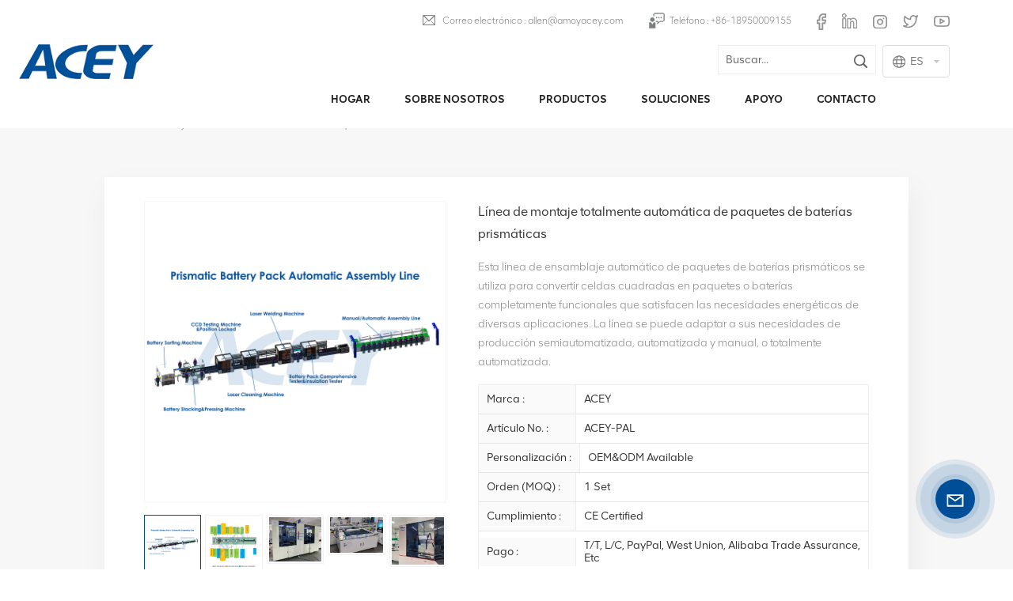

--- FILE ---
content_type: text/html; charset=UTF-8
request_url: https://es.amoyacey.com/prismatic-battery-pack-full-automatic-assembly-line
body_size: 28560
content:
<!DOCTYPE html PUBLIC "-//W3C//DTD XHTML 1.0 Transitional//EN" "http://www.w3.org/TR/xhtml1/DTD/xhtml1-transitional.dtd">
<html xmlns="http://www.w3.org/1999/xhtml">
<head>
<meta http-equiv="X-UA-Compatible" content="IE=edge">
<meta name="viewport" content="width=device-width,initial-scale=1,minimum-scale=1,maximum-scale=1,user-scalable=no,viewport-fit=cover">
<meta http-equiv="Content-Type" content="text/html; charset=utf-8" />
<meta http-equiv="X-UA-Compatible" content="IE=edge,Chrome=1" />
<meta http-equiv="X-UA-Compatible" content="IE=9" />
<meta http-equiv="Content-Type" content="text/html; charset=utf-8" />
	<meta name="google-site-verification" content="OWc1ulV7sY-OLAgJMZLcOThD8Y0oSYF3a2V7QcOmEUY" />
	<meta name="csrf-token" content="W7vQKYsRzgijFEtoaruNbIDgjfMUjrYQlIAHW9mM">
	<title>Personalizado Línea de montaje totalmente automática de paquetes de baterías prismáticas|Amoyacey.com</title>
	<meta name="description" content="Línea de montaje de paquetes de baterías Fabricantes, fábricas, proveedores de China. ¡Tenemos el servicio posventa y soporte técnico perfectos!" />
	<meta name="keywords" content="Línea de montaje de paquetes de baterías,Línea de montaje de baterías prismáticas,Línea de producción de baterías" />
	<link rel="shortcut icon" href="https://es.amoyacey.com/favicon.ico" type="image/png">
	<link type="text/css" rel="stylesheet" href="https://es.amoyacey.com/images/moban.css">
			<link rel="alternate" hreflang="en" href="https://www.amoyacey.com/prismatic-battery-pack-full-automatic-assembly-line" />
			<link rel="alternate" hreflang="fr" href="https://fr.amoyacey.com/prismatic-battery-pack-full-automatic-assembly-line" />
			<link rel="alternate" hreflang="de" href="https://de.amoyacey.com/prismatic-battery-pack-full-automatic-assembly-line" />
			<link rel="alternate" hreflang="ru" href="https://ru.amoyacey.com/prismatic-battery-pack-full-automatic-assembly-line" />
			<link rel="alternate" hreflang="es" href="https://es.amoyacey.com/prismatic-battery-pack-full-automatic-assembly-line" />
			<link rel="alternate" hreflang="pt" href="https://pt.amoyacey.com/prismatic-battery-pack-full-automatic-assembly-line" />
			<link rel="alternate" hreflang="ja" href="https://ja.amoyacey.com/prismatic-battery-pack-full-automatic-assembly-line" />
			<link rel="alternate" hreflang="ko" href="https://ko.amoyacey.com/prismatic-battery-pack-full-automatic-assembly-line" />
			<link rel="alternate" hreflang="tr" href="https://tr.amoyacey.com/prismatic-battery-pack-full-automatic-assembly-line" />
			<link rel="alternate" hreflang="ar" href="https://ar.amoyacey.com/prismatic-battery-pack-full-automatic-assembly-line" />
	
<link type="text/css" rel="stylesheet" href="https://es.amoyacey.com/front/css/bootstrap.css">
<link type="text/css" rel="stylesheet" href="https://es.amoyacey.com/front/css/style.css">
	<script type="text/javascript" src="https://es.amoyacey.com/front/js/jquery-1.8.3.js"></script>
<script type="text/javascript" src="https://es.amoyacey.com/front/js/bootstrap.min.js"></script>
<script type="text/javascript" src="https://es.amoyacey.com/front/js/swiper.min.js"></script> 
<script type="text/javascript">
	//fixed-nav
	$(document).on("scroll",function(){
		if($(document).scrollTop()>20){ 
			$("header").removeClass("large").addClass("small");
		}
		else{
			$("header").removeClass("small").addClass("large");
		}
	});
</script>
 
<!--[if ie9]
<script src="https://es.amoyacey.com/front/js/html5shiv.min.js"></script>
<script src="https://es.amoyacey.com/front/js/respond.min.js"></script>
-->

<!--[if IE 8]>
    <script src="https://oss.maxcdn.com/libs/html5shiv/3.7.0/html5shiv.js"></script>
    <script src="https://oss.maxcdn.com/libs/respond.js/1.3.0/respond.min.js"></script>
<![endif]-->

		
		<script>
			if( /Android|webOS|iPhone|iPad|iPod|BlackBerry|IEMobile|Opera Mini/i.test(navigator.userAgent) ) {
				$(function () {
					$('.phone img').attr("style","");
					$(".phone img").attr("width","");
					$(".phone img").attr("height","");

				})
			}
		</script>

		<script src="https://sirius-it-site.lx.netease.com/site-sdk.js"></script>
		<script type="text/javascript">
			__siteSDK__.setDefaultConfig({outerKey: 'key4531096a14494a269661f29cf48b5818'});
			__siteSDK__.init();
		</script>
		<!-- Google Tag Manager -->
<script>(function(w,d,s,l,i){w[l]=w[l]||[];w[l].push({'gtm.start':
new Date().getTime(),event:'gtm.js'});var f=d.getElementsByTagName(s)[0],
j=d.createElement(s),dl=l!='dataLayer'?'&l='+l:'';j.async=true;j.src=
'https://www.googletagmanager.com/gtm.js?id='+i+dl;f.parentNode.insertBefore(j,f);
})(window,document,'script','dataLayer','GTM-T97MZZHN');</script>
<!-- End Google Tag Manager -->
	</head>

<body>
<svg version="1.1" class="hidden">
	<symbol id="icon-home" viewBox="0 0 1024 1024" >
		<path d="M840.192497 1024h-178.309309a64.604822 64.604822 0 0 1-64.604823-64.604822V646.06179H419.615104v311.395243a64.604822 64.604822 0 0 1-64.604822 64.604822H181.22331a64.604822 64.604822 0 0 1-64.604822-64.604822V525.250772H76.563498a58.14434 58.14434 0 0 1-58.790388-38.762893A64.604822 64.604822 0 0 1 31.340122 416.068622L470.652914 18.102917a64.604822 64.604822 0 0 1 89.800703 0l432.852309 396.673609a64.604822 64.604822 0 0 1-45.869424 109.828198h-44.577327v436.728598a64.604822 64.604822 0 0 1-62.666678 62.666678zM422.199297 585.979305h179.601406a64.604822 64.604822 0 0 1 64.604822 64.604822v313.333388h175.725117V465.168287h109.182149L515.876289 64.618389 76.563498 462.584094h107.890053v501.333421h178.955358v-310.749195a64.604822 64.604822 0 0 1 58.790388-67.189015z" p-id="2464"></path>
	</symbol>
	<symbol id="icon-product" viewBox="0 0 1024 1024" >
		<path d="M491.093 444.587c-21.76 0-42.538-4.31-58.624-12.246L112.085 274.688c-21.93-10.795-34.56-28.117-34.688-47.488-0.128-19.627 12.587-37.376 34.902-48.725L436.053 14.08C453.12 5.419 475.093 0.683 498.005 0.683c21.76 0 42.539 4.352 58.624 12.245l320.384 157.653c21.931 10.795 34.56 28.16 34.688 47.531 0.128 19.627-12.586 37.376-34.901 48.683L553.045 431.189c-17.066 8.662-39.04 13.44-61.994 13.44zM135.68 226.688l320.427 157.696c8.704 4.267 21.418 6.741 34.901 6.741 14.464 0 28.203-2.773 37.76-7.637l323.755-164.395a22.699 22.699 0 0 0 0.81-0.426L532.907 61.013c-8.704-4.266-21.462-6.784-34.944-6.784-14.422 0-28.16 2.774-37.718 7.638L136.533 226.219a98.816 98.816 0 0 0-0.81 0.426z m288.853 796.672c-11.093 0-22.613-2.944-34.432-8.661l-0.682-0.384-286.294-150.187c-34.261-16.939-60.074-53.205-60.074-84.48V374.741c0-28.373 20.864-48.981 49.536-48.981 11.093 0 22.613 2.901 34.432 8.661l0.682 0.342 286.294 150.186c34.261 16.939 60.074 53.206 60.074 84.523v404.907c0 28.373-20.821 48.981-49.536 48.981z m-10.624-56.661c2.688 1.28 4.864 2.048 6.571 2.517V569.515c0-8.662-12.075-27.648-30.379-36.608l-0.682-0.342L103.21 382.38a35.84 35.84 0 0 0-6.571-2.475v399.701c0 8.662 12.117 27.648 30.379 36.608l0.682 0.342L413.91 966.74z m164.566 56.661c-28.715 0-49.494-20.608-49.494-48.981V569.472c0-31.317 25.771-67.584 60.032-84.48l286.976-150.57c11.776-5.76 23.339-8.662 34.432-8.662 28.672 0 49.494 20.608 49.494 48.981v404.864c0 31.318-25.771 67.584-60.032 84.48L612.907 1014.7a78.592 78.592 0 0 1-34.432 8.661zM899.84 382.379L612.95 532.907c-18.305 8.96-30.422 27.946-30.422 36.608v399.701a36.992 36.992 0 0 0 6.613-2.517L876.032 816.17c18.261-8.918 30.379-27.904 30.379-36.566V379.904a36.395 36.395 0 0 0-6.571 2.475z" p-id="3372"></path>
	</symbol>
	<symbol id="icon-whatsapp" viewBox="0 0 1024 1024" >
		<path d="M713.5 599.9c-10.9-5.6-65.2-32.2-75.3-35.8-10.1-3.8-17.5-5.6-24.8 5.6-7.4 11.1-28.4 35.8-35 43.3-6.4 7.4-12.9 8.3-23.8 2.8-64.8-32.4-107.3-57.8-150-131.1-11.3-19.5 11.3-18.1 32.4-60.2 3.6-7.4 1.8-13.7-1-19.3-2.8-5.6-24.8-59.8-34-81.9-8.9-21.5-18.1-18.5-24.8-18.9-6.4-0.4-13.7-0.4-21.1-0.4-7.4 0-19.3 2.8-29.4 13.7-10.1 11.1-38.6 37.8-38.6 92s39.5 106.7 44.9 114.1c5.6 7.4 77.7 118.6 188.4 166.5 70 30.2 97.4 32.8 132.4 27.6 21.3-3.2 65.2-26.6 74.3-52.5 9.1-25.8 9.1-47.9 6.4-52.5-2.7-4.9-10.1-7.7-21-13z m211.7-261.5c-22.6-53.7-55-101.9-96.3-143.3-41.3-41.3-89.5-73.8-143.3-96.3C630.6 75.7 572.2 64 512 64h-2c-60.6 0.3-119.3 12.3-174.5 35.9-53.3 22.8-101.1 55.2-142 96.5-40.9 41.3-73 89.3-95.2 142.8-23 55.4-34.6 114.3-34.3 174.9 0.3 69.4 16.9 138.3 48 199.9v152c0 25.4 20.6 46 46 46h152.1c61.6 31.1 130.5 47.7 199.9 48h2.1c59.9 0 118-11.6 172.7-34.3 53.5-22.3 101.6-54.3 142.8-95.2 41.3-40.9 73.8-88.7 96.5-142 23.6-55.2 35.6-113.9 35.9-174.5 0.3-60.9-11.5-120-34.8-175.6z m-151.1 438C704 845.8 611 884 512 884h-1.7c-60.3-0.3-120.2-15.3-173.1-43.5l-8.4-4.5H188V695.2l-4.5-8.4C155.3 633.9 140.3 574 140 513.7c-0.4-99.7 37.7-193.3 107.6-263.8 69.8-70.5 163.1-109.5 262.8-109.9h1.7c50 0 98.5 9.7 144.2 28.9 44.6 18.7 84.6 45.6 119 80 34.3 34.3 61.3 74.4 80 119 19.4 46.2 29.1 95.2 28.9 145.8-0.6 99.6-39.7 192.9-110.1 262.7z" p-id="2166"></path>
	</symbol>
	<symbol id="icon-contact" viewBox="0 0 1024 1024">
		<path d="M639.892491 415.930119 383.935495 415.930119c-17.717453 0-31.994625-14.277171-31.994625-31.994625s14.277171-31.994625 31.994625-31.994625L639.892491 351.94087c17.717453 0 31.994625 14.277171 31.994625 31.994625S657.609945 415.930119 639.892491 415.930119z" p-id="2187"></path><path d="M579.17151 543.908618 383.935495 543.908618c-17.717453 0-31.994625-14.277171-31.994625-31.994625S366.390055 479.919368 383.935495 479.919368l195.236015 0c17.717453 0 31.994625 14.277171 31.994625 31.994625S596.888964 543.908618 579.17151 543.908618z" p-id="2188"></path><path d="M962.246934 447.924744c0-211.74937-200.912481-383.935495-447.924744-383.935495S66.225433 236.175374 66.225433 447.924744c0 116.453553 62.957164 226.026541 172.874181 300.680665 14.621199 9.976818 34.574836 6.192508 44.379641-8.428691 9.976818-14.621199 6.192508-34.574836-8.428691-44.379641-92.027549-62.441122-144.835881-152.74853-144.835881-247.700319 0-176.486477 172.186125-319.946246 383.935495-319.946246s383.935495 143.631782 383.935495 319.946246-172.186125 319.946246-383.935495 319.946246c-2.064169 0-3.612296 0.688056-5.504452 1.204099-15.137242-2.752226-30.446498 5.160423-35.778935 20.125651-6.192508 17.373425-46.44381 46.615824-94.091718 73.794053 17.373425-58.140769 9.116748-70.697799 3.440282-78.954477-6.70855-9.976818-17.889467-15.997312-29.930455-15.997312-17.717453 0-31.994625 14.277171-31.994625 31.994625 0 5.84848 1.548127 11.180917 4.300353 15.997312-3.268268 18.233496-17.201411 60.892995-33.026709 99.768184-4.988409 12.040988-2.064169 25.974131 7.396607 35.090879 6.020494 5.84848 14.105157 8.944734 22.18982 8.944734 4.300353 0 8.77272-0.860071 13.073072-2.752226 36.466991-16.341341 147.588107-69.149672 187.667395-125.570301C765.290778 828.075928 962.246934 657.609945 962.246934 447.924744z" p-id="2189"></path>
	</symbol>
	<symbol id="icon-message" viewBox="0 0 1024 1024">
		<path d="M896.17 334.19c-17.67 0-32 14.33-32 32v401.66H162.31V256.1h516.23c17.67 0 32-14.33 32-32s-14.33-32-32-32H130.31c-17.67 0-32 14.33-32 32v575.75c0 17.67 14.33 32 32 32h765.87c17.67 0 32-14.33 32-32V366.19c-0.01-17.67-14.33-32-32.01-32z" p-id="11578"></path><path d="M640.2 383.79c0-17.67-14.33-32-32-32H288.1c-17.67 0-32 14.33-32 32s14.33 32 32 32h320.1c17.67 0 32-14.33 32-32zM288.34 512.09c-17.67 0-32 14.33-32 32s14.33 32 32 32h191.57c17.67 0 32-14.33 32-32s-14.33-32-32-32H288.34zM539.38 698.56a31.79 31.79 0 0 0 17.67 5.34c10.36 0 20.53-5.03 26.69-14.3l297.05-447.38c9.78-14.72 5.76-34.58-8.96-44.36-14.72-9.78-34.58-5.77-44.36 8.96L530.42 654.2c-9.77 14.72-5.76 34.58 8.96 44.36z" p-id="11579"></path>
	</symbol>
	<symbol id="icon-tel" viewBox="0 0 1024 1024" >
		<path d="M762 564c-68.5 0-130.5 34.5-166.6 91.4-118-14.9-211.2-110.8-222.7-229.3C427 389.5 460 328.5 460 262c0-109.2-88.9-198-198-198-109.2 0-198 88.8-198 198 0 369.3 389.6 698 696.8 698h1.3c109.1-0.3 197.9-89.1 197.9-198 0-109.1-88.8-198-198-198z m-0.1 332h-1.1C485.9 896 128 586.8 128 262c0-72.1 61.9-134 134-134s134 61.9 134 134c0 48.9-22.2 95.3-65.6 117.9l-20.5 11.6 0.5 16.9c3.7 169.3 131.1 306 300.2 313.8h21.1l7.7-17c22-45.6 72.1-77.2 122.6-77.2 72.1 0 134 61.9 134 134 0 71.9-61.9 133.8-134.1 134z" p-id="3419"></path>
	</symbol>
	<symbol id="fixed-email-close" viewBox="0 0 800 800">
		<g transform="matrix(1.000730037689209,0,0,1.0236200094223022,399,310.5)" opacity="1" style="display: block;"><g opacity="1" transform="matrix(1,0,0,1,0,0)"><path stroke-linecap="butt" stroke-linejoin="miter" fill-opacity="0" stroke-miterlimit="3" stroke="rgb(255,255,255)" stroke-opacity="1" stroke-width="40" d=" M-255.25,-31.75 C-255.25,-31.75 255.2519989013672,-31.746999740600586 255.2519989013672,-31.746999740600586"></path></g></g><g transform="matrix(1,0,0,1,400,329.531005859375)" opacity="1" style="display: block;"><g opacity="1" transform="matrix(1,0,0,1,0,0)"><path fill="rgb(255,255,255)" fill-opacity="1" d=" M-0.5,127 C-0.5,127 -236.5,-33.5 -236.5,-33.5 C-236.5,-33.5 -236,287 -236,287 C-236,287 234.5,287 234.5,287 C234.5,287 234.5,-33 234.5,-33 C234.5,-33 -0.5,127 -0.5,127z"></path><path stroke-linecap="butt" stroke-linejoin="miter" fill-opacity="0" stroke-miterlimit="3" stroke="rgb(255,255,255)" stroke-opacity="1" stroke-width="40" d=" M-0.5,127 C-0.5,127 -236.5,-33.5 -236.5,-33.5 C-236.5,-33.5 -236,287 -236,287 C-236,287 234.5,287 234.5,287 C234.5,287 234.5,-33 234.5,-33 C234.5,-33 -0.5,127 -0.5,127z"></path></g></g><g transform="matrix(1,0,0,1,399,593.875)" opacity="1" style="display: block;"><g opacity="1" transform="matrix(1,0,0,1,0,0)"><path fill-opacity="1" d=" M-156,28.5 C-156,28.5 -156,-142 -156,-142 C-156,-142 155,-142 155,-142 C155,-142 155,27 155,27"></path><path stroke-linecap="butt" stroke-linejoin="miter" fill-opacity="0" stroke-miterlimit="3" stroke="rgb(255,255,255)" stroke-opacity="1" stroke-width="40" d=" M-156,28.5 C-156,28.5 -156,-142 -156,-142 C-156,-142 155,-142 155,-142 C155,-142 155,27 155,27"></path></g><g opacity="1" transform="matrix(0.9261299967765808,0,0,1,0,0)"><path fill-opacity="1" d=" M-124,-21 C-124,-21 -1,-21 -1,-21 M-124,-83 C-124,-83 118,-83 118,-83"></path><path stroke-linecap="butt" stroke-linejoin="miter" fill-opacity="0" stroke-miterlimit="3" stroke="rgb(255,255,255)" stroke-opacity="1" stroke-width="40" d=" M-124,-21 C-124,-21 -1,-21 -1,-21 M-124,-83 C-124,-83 118,-83 118,-83"></path></g></g><g transform="matrix(1,0,0,1,400,329.531005859375)" opacity="1" style="display: block;"><g opacity="1" transform="matrix(1,0,0,1,0,0)"><path fill="rgb(1,81,152)" fill-opacity="1" d=" M-0.5,127 C-0.5,127 -236.5,-33.5 -236.5,-33.5 C-236.5,-33.5 -236,287 -236,287 C-236,287 234.5,287 234.5,287 C234.5,287 234.5,-33 234.5,-33 C234.5,-33 -0.5,127 -0.5,127z"></path><path stroke-linecap="butt" stroke-linejoin="miter" fill-opacity="0" stroke-miterlimit="3" stroke="rgb(255,255,255)" stroke-opacity="1" stroke-width="40" d=" M-0.5,127 C-0.5,127 -236.5,-33.5 -236.5,-33.5 C-236.5,-33.5 -236,287 -236,287 C-236,287 234.5,287 234.5,287 C234.5,287 234.5,-33 234.5,-33 C234.5,-33 -0.5,127 -0.5,127z"></path></g></g>
	</symbol>
	<symbol id="fixed-email-open" viewBox="0 0 800 800">
		<g transform="matrix(1.000730037689209,0,0,1.0236200094223022,399,310.5)" opacity="1" style="display: block;"><g opacity="1" transform="matrix(1,0,0,1,0,0)"><path stroke-linecap="butt" stroke-linejoin="miter" fill-opacity="0" stroke-miterlimit="3" stroke="rgb(255,255,255)" stroke-opacity="1" stroke-width="40" d=" M-255.25,-31.75 C-255.25,-31.75 255.2519989013672,-31.746999740600586 255.2519989013672,-31.746999740600586"></path></g></g><g transform="matrix(1,0,0,1,400,329.531005859375)" opacity="1" style="display: block;"><g opacity="1" transform="matrix(1,0,0,1,0,0)"><path fill="rgb(255,255,255)" fill-opacity="1" d=" M21.8818416595459,-207.9999237060547 C21.8818416595459,-207.9999237060547 -236.5,-33.5 -236.5,-33.5 C-236.5,-33.5 -236,287 -236,287 C-236,287 234.5,287 234.5,287 C234.5,287 234.5,-33 234.5,-33 C234.5,-33 21.8818416595459,-207.9999237060547 21.8818416595459,-207.9999237060547z"></path><path stroke-linecap="butt" stroke-linejoin="miter" fill-opacity="0" stroke-miterlimit="3" stroke="rgb(255,255,255)" stroke-opacity="1" stroke-width="40" d=" M21.8818416595459,-207.9999237060547 C21.8818416595459,-207.9999237060547 -236.5,-33.5 -236.5,-33.5 C-236.5,-33.5 -236,287 -236,287 C-236,287 234.5,287 234.5,287 C234.5,287 234.5,-33 234.5,-33 C234.5,-33 21.8818416595459,-207.9999237060547 21.8818416595459,-207.9999237060547z"></path></g></g><g transform="matrix(1,0,0,1,399,327.875)" opacity="1" style="display: block;"><g fill="rgb(1,81,152)" opacity="1" transform="matrix(1,0,0,1,0,0)"><path fill-opacity="1" d=" M-156,28.5 C-156,28.5 -156,-142 -156,-142 C-156,-142 155,-142 155,-142 C155,-142 155,27 155,27"></path><path stroke-linecap="butt" stroke-linejoin="miter" fill-opacity="0" stroke-miterlimit="3" stroke="rgb(255,255,255)" stroke-opacity="1" stroke-width="40" d=" M-156,28.5 C-156,28.5 -156,-142 -156,-142 C-156,-142 155,-142 155,-142 C155,-142 155,27 155,27"></path></g><g opacity="1" transform="matrix(0.9261299967765808,0,0,1,0,0)"><path fill="rgb(255,255,255)" fill-opacity="1" d=" M-124,-21 C-124,-21 -1,-21 -1,-21 M-124,-83 C-124,-83 118,-83 118,-83"></path><path stroke-linecap="butt" stroke-linejoin="miter" fill-opacity="0" stroke-miterlimit="3" stroke="rgb(255,255,255)" stroke-opacity="1" stroke-width="40" d=" M-124,-21 C-124,-21 -1,-21 -1,-21 M-124,-83 C-124,-83 118,-83 118,-83"></path></g></g><g transform="matrix(1,0,0,1,400,329.531005859375)" opacity="1" style="display: block;"><g opacity="1" transform="matrix(1,0,0,1,0,0)"><path fill="rgb(1,81,152)" fill-opacity="1" d=" M-0.5,127 C-0.5,127 -236.5,-33.5 -236.5,-33.5 C-236.5,-33.5 -236,287 -236,287 C-236,287 234.5,287 234.5,287 C234.5,287 234.5,-33 234.5,-33 C234.5,-33 -0.5,127 -0.5,127z"></path><path stroke-linecap="butt" stroke-linejoin="miter" fill-opacity="0" stroke-miterlimit="3" stroke="rgb(255,255,255)" stroke-opacity="1" stroke-width="40" d=" M-0.5,127 C-0.5,127 -236.5,-33.5 -236.5,-33.5 C-236.5,-33.5 -236,287 -236,287 C-236,287 234.5,287 234.5,287 C234.5,287 234.5,-33 234.5,-33 C234.5,-33 -0.5,127 -0.5,127z"></path></g></g>
	</symbol>
	<symbol id="icon-address" viewBox="0 0 1024 1024">
		<path d="M751.2 543.2c-148 0-268.8-120.8-268.8-269.6S602.4 4 751.2 4c148 0 268.8 120.8 268.8 269.6s-120.8 269.6-268.8 269.6z m0-507.2c-130.4 0-236.8 106.4-236.8 237.6s106.4 237.6 236.8 237.6 236.8-106.4 236.8-237.6S881.6 36 751.2 36z" p-id="8102"></path><path d="M537.6 1020h-440c-51.2 0-93.6-42.4-93.6-93.6V128C4 76 45.6 34.4 97.6 34.4h440c25.6 0 49.6 10.4 68 29.6 3.2 3.2 4.8 8 4 12 0 4.8-2.4 8.8-5.6 11.2-56.8 45.6-89.6 113.6-89.6 186.4 0 81.6 40.8 156.8 109.6 200.8 4.8 3.2 7.2 8 7.2 13.6v438.4c0 51.2-41.6 93.6-93.6 93.6zM97.6 66.4C64 66.4 36 94.4 36 128v797.6c0 34.4 27.2 61.6 61.6 61.6h440c33.6 0 61.6-28 61.6-61.6V496c-73.6-50.4-116.8-132.8-116.8-222.4 0-76 31.2-147.2 87.2-198.4-9.6-5.6-20-8.8-31.2-8.8H97.6z" p-id="8103"></path><path d="M759.2 414.4h-0.8c-3.2-0.8-6.4-3.2-7.2-6.4l-19.2-119.2-118.4-19.2c-3.2-0.8-6.4-3.2-6.4-7.2-0.8-3.2 1.6-7.2 4.8-8L856 154.4c3.2-1.6 6.4-0.8 8.8 1.6 2.4 2.4 3.2 5.6 1.6 8.8L766.4 409.6c-0.8 3.2-4 4.8-7.2 4.8zM644.8 258.4l96 15.2c3.2 0.8 6.4 3.2 6.4 6.4l15.2 96.8 81.6-200-199.2 81.6zM250.4 816c-4.8 0-8-3.2-8-8v-74.4c0.8-22.4 1.6-45.6-6.4-67.2-7.2-21.6-22.4-39.2-37.6-58.4-4.8-5.6-9.6-11.2-13.6-16.8-60.8-78.4-76.8-176.8-40-250.4 36-72.8 112-110.4 193.6-146.4l139.2-60.8c4-1.6 8.8 0 10.4 4 1.6 4 0 8.8-4 10.4l-139.2 60.8c-78.4 34.4-152 71.2-185.6 138.4-33.6 68-19.2 160 38.4 233.6 4 5.6 8.8 11.2 13.6 16.8 16 19.2 32 39.2 40.8 63.2 8 24 8 50.4 7.2 72.8v73.6c-0.8 5.6-4.8 8.8-8.8 8.8z" p-id="8104"></path><path d="M615.2 829.6H20c-4.8 0-8-3.2-8-8s3.2-8 8-8h595.2c4.8 0 8 3.2 8 8 0 4-4 8-8 8zM388.8 924H246.4c-4.8 0-8-3.2-8-8s3.2-8 8-8h143.2c4.8 0 8 3.2 8 8-0.8 4-4 8-8.8 8z" p-id="8105"></path>
	 </symbol>
</svg>
<header class="large">	
	<div class="top_header">
		<div class="container clearfix">
			<ul class="social_icons">
																			<li>
							<a rel="nofollow" target="_blank" href="https://www.facebook.com">
																	<picture>
										<source type="image/webp" srcset="https://es.amoyacey.com/storage/uploads/images/202305/10/1683685267_WmlqdOwtec.webp">
										<source type="image/jpeg" srcset="https://es.amoyacey.com/storage/uploads/images/202305/10/1683685267_WmlqdOwtec.png">
										<img src="https://es.amoyacey.com/storage/uploads/images/202305/10/1683685267_WmlqdOwtec.png" alt="facebook"/>
									</picture>
															</a>
						</li>
											<li>
							<a rel="nofollow" target="_blank" href="https://www.linkedin.com/company/acey-technology-limited/">
																	<picture>
										<source type="image/webp" srcset="https://es.amoyacey.com/storage/uploads/images/202305/10/1683685285_t6m98vxw2A.webp">
										<source type="image/jpeg" srcset="https://es.amoyacey.com/storage/uploads/images/202305/10/1683685285_t6m98vxw2A.png">
										<img src="https://es.amoyacey.com/storage/uploads/images/202305/10/1683685285_t6m98vxw2A.png" alt="linkedin"/>
									</picture>
															</a>
						</li>
											<li>
							<a rel="nofollow" target="_blank" href="https://www.instagram.com">
																	<picture>
										<source type="image/webp" srcset="https://es.amoyacey.com/storage/uploads/images/202305/10/1683685299_AbfiyJYvu0.webp">
										<source type="image/jpeg" srcset="https://es.amoyacey.com/storage/uploads/images/202305/10/1683685299_AbfiyJYvu0.png">
										<img src="https://es.amoyacey.com/storage/uploads/images/202305/10/1683685299_AbfiyJYvu0.png" alt="instagram"/>
									</picture>
															</a>
						</li>
											<li>
							<a rel="nofollow" target="_blank" href="https://twitter.com/home">
																	<picture>
										<source type="image/webp" srcset="https://es.amoyacey.com/storage/uploads/images/202305/10/1683685312_ABnEIEnAeR.webp">
										<source type="image/jpeg" srcset="https://es.amoyacey.com/storage/uploads/images/202305/10/1683685312_ABnEIEnAeR.png">
										<img src="https://es.amoyacey.com/storage/uploads/images/202305/10/1683685312_ABnEIEnAeR.png" alt="twitter"/>
									</picture>
															</a>
						</li>
											<li>
							<a rel="nofollow" target="_blank" href="https://www.youtube.com/channel/UCdhOMHzbnHXz8WdS7OaQ3kQ">
																	<picture>
										<source type="image/webp" srcset="https://es.amoyacey.com/storage/uploads/images/202305/10/1683685331_pNH2STzfeA.webp">
										<source type="image/jpeg" srcset="https://es.amoyacey.com/storage/uploads/images/202305/10/1683685331_pNH2STzfeA.png">
										<img src="https://es.amoyacey.com/storage/uploads/images/202305/10/1683685331_pNH2STzfeA.png" alt="youtube"/>
									</picture>
															</a>
						</li>
												</ul>
			<ul class="head_con">
														<li>
					<div class="icon" style="background-position:-192px -143px"></div>
					<a rel="nofollow" target="_blank" href="mailto:allen@amoyacey.com">Correo electrónico
 : allen@amoyacey.com</a>
				</li>
																		<li>
					<div class="icon" style="background-position:-147px -143px"></div>
					<a rel="nofollow" href="Tel:+86-18950009155">Teléfono
 : +86-18950009155</a>
				</li>
							</ul>
		</div>
	</div>
<div class="header clearfix">
	<div class="container">
		<div class="header_box  clearfix">
							<div id="logo">
					<a href="/" class="logo_img"><img src="https://es.amoyacey.com/storage/uploads/images/202308/31/1693465557_WMmBcardf2.png" alt="Acey tecnología limitada" /></a>
				</div>
			
				<ul class="language">
						<li>
							<div class="menu">
								<em class="menu-title"><p>
																																																																																																																					es
																																																																																																																																								<i></i></p></em>
								<div class="menu-dropdown">
									<ul class="list clearfix">
																					<li ><a href="https://www.amoyacey.com/prismatic-battery-pack-full-automatic-assembly-line"><p>en</p></a></li>
																					<li ><a href="https://fr.amoyacey.com/prismatic-battery-pack-full-automatic-assembly-line"><p>fr</p></a></li>
																					<li ><a href="https://de.amoyacey.com/prismatic-battery-pack-full-automatic-assembly-line"><p>de</p></a></li>
																					<li ><a href="https://ru.amoyacey.com/prismatic-battery-pack-full-automatic-assembly-line"><p>ru</p></a></li>
																					<li  class="lan_active" ><a href="https://es.amoyacey.com/prismatic-battery-pack-full-automatic-assembly-line"><p>es</p></a></li>
																					<li ><a href="https://pt.amoyacey.com/prismatic-battery-pack-full-automatic-assembly-line"><p>pt</p></a></li>
																					<li ><a href="https://ja.amoyacey.com/prismatic-battery-pack-full-automatic-assembly-line"><p>ja</p></a></li>
																					<li ><a href="https://ko.amoyacey.com/prismatic-battery-pack-full-automatic-assembly-line"><p>ko</p></a></li>
																					<li ><a href="https://tr.amoyacey.com/prismatic-battery-pack-full-automatic-assembly-line"><p>tr</p></a></li>
																					<li ><a href="https://ar.amoyacey.com/prismatic-battery-pack-full-automatic-assembly-line"><p>ar</p></a></li>
																			</ul>
								</div>
							</div>
						</li>
					</ul>
			 
					<div class="top_search">
						<div class="search_main">
							<form action="https://es.amoyacey.com/search" method="get">
							<input name="search_keyword" type="text" class="form-control" value="Buscar
..." onfocus="if(this.value=='Buscar
...'){this.value='';}" onblur="if(this.value==''){this.value='Buscar
...';}" placeholder="Buscar
...">
							<input type="submit" class="search_btn btn_search1" value="">
							</form>
						</div>
					</div>
			 
				<div class="nav_content clearfix">
				 
				<div class="mainmenu-area">
				<div class="mainmenu-left visible-lg visible-md">
					<div class="mainmenu">
						<nav>
							<ul class="clearfix">
								<li class=""><a href="/">Hogar
</a></li>

																									<li class=""><a href="about-us">Sobre nosotros</a>
																					<div class="vmegamenu">
												<ul class="vmegamenu">
																											<li><a href="https://es.amoyacey.com/certificate-honor">Certificado de Honor</a></li>
																											<li><a href="https://es.amoyacey.com/news">Noticias</a></li>
																											<li><a href="https://es.amoyacey.com/blog">Blog</a></li>
																									</ul>
											</div>
																			</li>
								
																									<li class="product_vmegamenu product_menu_list "><a href="https://es.amoyacey.com/products">Productos
</a>
										<div class="vmegamenu"><ul class="vmegamenu_box cleafix">
																									<li  class="has-menu" >
														<div class="top">
															<a href="https://es.amoyacey.com/cylindrical-battery-pack-assembly-line" class="title">
																																Línea de montaje de baterías cilíndricas
															</a>
														</div>
																													<ul class="vmegamenu02">
																																	<li><a href="https://es.amoyacey.com/battery-cell-tester" class="title02">Probador de celdas de batería</a></li>
																																	<li><a href="https://es.amoyacey.com/battery-sticker-machine" class="title02">Máquina de pegatinas de batería</a></li>
																																	<li><a href="https://es.amoyacey.com/battery-sorting-machine" class="title02">Máquina clasificadora de baterías</a></li>
																																	<li><a href="https://es.amoyacey.com/ccd-tester" class="title02">Probador CCD</a></li>
																																	<li><a href="https://es.amoyacey.com/spot-welder" class="title02">Soldadura por puntos</a></li>
																																	<li><a href="https://es.amoyacey.com/battery-internal-resistance-tester" class="title02">Probador de resistencia interna de la batería</a></li>
																																	<li><a href="https://es.amoyacey.com/bms-tester" class="title02">Probador BMS</a></li>
																																	<li><a href="https://es.amoyacey.com/battery-integrated-tester" class="title02">Probador integrado de batería</a></li>
																																	<li><a href="https://es.amoyacey.com/heat-shrink-wrap-machine" class="title02">Máquina de envoltura termorretráctil</a></li>
																																	<li><a href="https://es.amoyacey.com/inkjet-batch-coding-machine" class="title02">Máquina de codificación por lotes de inyección de tinta</a></li>
																																	<li><a href="https://es.amoyacey.com/battery-aging-machine" class="title02">Máquina de envejecimiento de batería</a></li>
																															</ul>
																											</li>
																									<li  class="has-menu" >
														<div class="top">
															<a href="https://es.amoyacey.com/prismaticpouch-battery-pack-assembly-line" class="title">
																																Línea de ensamblaje de baterías prismáticas/de bolsa
															</a>
														</div>
																													<ul class="vmegamenu02">
																																	<li><a href="https://es.amoyacey.com/prismaticpouch-cell-tester" class="title02">Probador de celdas prismáticas y de bolsa</a></li>
																																	<li><a href="https://es.amoyacey.com/prismaticpouch-sorting-machine" class="title02">Máquina clasificadora prismática y de bolsas</a></li>
																																	<li><a href="https://es.amoyacey.com/stacking-press-machine" class="title02">Máquina de prensa apilable</a></li>
																																	<li><a href="https://es.amoyacey.com/laser-cleaning-machine" class="title02">Máquina de limpieza láser</a></li>
																																	<li><a href="https://es.amoyacey.com/laser-welderwire-bonding-machine" class="title02">Máquina de unión de cables con soldador láser</a></li>
																																	<li><a href="https://es.amoyacey.com/bms-tester-1" class="title02">Probador BMS</a></li>
																																	<li><a href="https://es.amoyacey.com/battery-comprehensive-tester" class="title02">Probador completo de baterías</a></li>
																																	<li><a href="https://es.amoyacey.com/battery-aging-machine-1" class="title02">Máquina de envejecimiento de batería</a></li>
																															</ul>
																											</li>
																									<li  class="has-menu" >
														<div class="top">
															<a href="https://es.amoyacey.com/battery-tester" class="title">
																																Sistema de prueba de carga y descarga de batería
															</a>
														</div>
																													<ul class="vmegamenu02">
																																	<li><a href="https://es.amoyacey.com/battery-cell-tester-1" class="title02">Probador de celdas de batería</a></li>
																																	<li><a href="https://es.amoyacey.com/battery-pack-tester" class="title02">Probador de batería</a></li>
																																	<li><a href="https://es.amoyacey.com/battery-clamps" class="title02">Abrazaderas de batería</a></li>
																															</ul>
																											</li>
																									<li >
														<div class="top">
															<a href="https://es.amoyacey.com/polymer-battery-pack-assembly-solution" class="title">
																																Solución de ensamblaje de baterías de polímero
															</a>
														</div>
																											</li>
																									<li  class="has-menu" >
														<div class="top">
															<a href="https://es.amoyacey.com/battery-rd-equipment-line" class="title">
																																Línea de equipos de investigación y desarrollo de baterías
															</a>
														</div>
																													<ul class="vmegamenu02">
																																	<li><a href="https://es.amoyacey.com/coin-cell-lab-equipment" class="title02">Equipo de laboratorio de celdas de moneda</a></li>
																																	<li><a href="https://es.amoyacey.com/cylindrical-cell-lab-equipment" class="title02">Equipo de laboratorio de células cilíndricas</a></li>
																																	<li><a href="https://es.amoyacey.com/pouch-cell-lab-equipment" class="title02">Equipo de laboratorio de células de bolsa</a></li>
																															</ul>
																											</li>
																									<li  class="has-menu" >
														<div class="top">
															<a href="https://es.amoyacey.com/battery-lab-research-machine" class="title">
																																Máquina de investigación de laboratorio de baterías
															</a>
														</div>
																													<ul class="vmegamenu02">
																																	<li><a href="https://es.amoyacey.com/slurry-filtervacuum-mixer" class="title02">Filtro de lodo/mezclador de vacío</a></li>
																																	<li><a href="https://es.amoyacey.com/electrode-coating-machine" class="title02">Máquina de recubrimiento de electrodos</a></li>
																																	<li><a href="https://es.amoyacey.com/rolling-press-machine" class="title02">Máquina de prensa rodante</a></li>
																																	<li><a href="https://es.amoyacey.com/electrode-die-cutterslitting-machine" class="title02">Troqueladora/máquina cortadora de electrodos</a></li>
																																	<li><a href="https://es.amoyacey.com/windingstacking-machine" class="title02">Máquina bobinadora/apiladora</a></li>
																																	<li><a href="https://es.amoyacey.com/battery-grooving-machine" class="title02">Máquina ranuradora de batería</a></li>
																																	<li><a href="https://es.amoyacey.com/spot-welding-machine" class="title02">Máquina de soldadura por puntos</a></li>
																																	<li><a href="https://es.amoyacey.com/pouch-cell-case-forming-machine" class="title02">Máquina formadora de cajas de células de bolsa</a></li>
																																	<li><a href="https://es.amoyacey.com/vacuum-drying-oven" class="title02">Horno de secado al vacío</a></li>
																																	<li><a href="https://es.amoyacey.com/electrolyte-filling-injector" class="title02">Inyector de llenado de electrolitos</a></li>
																																	<li><a href="https://es.amoyacey.com/vacuum-standing-box" class="title02">Caja de pie al vacío</a></li>
																																	<li><a href="https://es.amoyacey.com/battery-sealercrimper-machine" class="title02">Máquina selladora/engarzadora de baterías</a></li>
																																	<li><a href="https://es.amoyacey.com/viscometer" class="title02">viscosímetro</a></li>
																															</ul>
																											</li>
																									<li >
														<div class="top">
															<a href="https://es.amoyacey.com/battery-pack-assembly-line-1" class="title">
																																Línea de montaje de paquetes de baterías
															</a>
														</div>
																											</li>
																									<li  class="has-menu" >
														<div class="top">
															<a href="https://es.amoyacey.com/laboratory-equipment" class="title">
																																Equipo de laboratorio
															</a>
														</div>
																													<ul class="vmegamenu02">
																																	<li><a href="https://es.amoyacey.com/ball-mill" class="title02">Molino de bolas</a></li>
																																	<li><a href="https://es.amoyacey.com/lab-furnace" class="title02">Horno de laboratorio</a></li>
																																	<li><a href="https://es.amoyacey.com/glove-box" class="title02">guantera</a></li>
																															</ul>
																											</li>
																									<li >
														<div class="top">
															<a href="https://es.amoyacey.com/supercapacitor" class="title">
																																supercondensador
															</a>
														</div>
																											</li>
																									<li >
														<div class="top">
															<a href="https://es.amoyacey.com/battery-environment-safety-testing-equipment" class="title">
																																Equipo de prueba ambiental de batería
															</a>
														</div>
																											</li>
																									<li  class="has-menu" >
														<div class="top">
															<a href="https://es.amoyacey.com/battery-materials" class="title">
																																Materiales de la batería
															</a>
														</div>
																													<ul class="vmegamenu02">
																																	<li><a href="https://es.amoyacey.com/cathode-materials" class="title02">Materiales del cátodo</a></li>
																																	<li><a href="https://es.amoyacey.com/anode-materials" class="title02">Materiales del ánodo</a></li>
																																	<li><a href="https://es.amoyacey.com/battery-electrolyte" class="title02">Electrolito de batería</a></li>
																																	<li><a href="https://es.amoyacey.com/battery-separator-and-tape" class="title02">Separador de batería y cinta</a></li>
																																	<li><a href="https://es.amoyacey.com/coin-cell-parts" class="title02">Piezas de pilas de moneda</a></li>
																																	<li><a href="https://es.amoyacey.com/cylindrical-cell-parts" class="title02">Partes de celdas cilíndricas</a></li>
																																	<li><a href="https://es.amoyacey.com/battery-tabs" class="title02">Pestañas de batería</a></li>
																																	<li><a href="https://es.amoyacey.com/battery-current-collector" class="title02">Colector de corriente de batería</a></li>
																																	<li><a href="https://es.amoyacey.com/battery-binder" class="title02">Carpeta de batería</a></li>
																																	<li><a href="https://es.amoyacey.com/battery-conductive-materials" class="title02">Materiales conductores de batería</a></li>
																																	<li><a href="https://es.amoyacey.com/metal-foam" class="title02">Espuma Metálica</a></li>
																															</ul>
																											</li>
																									<li  class="has-menu" >
														<div class="top">
															<a href="https://es.amoyacey.com/battery-pack-component" class="title">
																																Componente del paquete de batería
															</a>
														</div>
																													<ul class="vmegamenu02">
																																	<li><a href="https://es.amoyacey.com/battery-balancerequalizer" class="title02">Equilibrador de batería y ecualizador</a></li>
																															</ul>
																											</li>
																							</ul></div>
									</li>
								
																									<li class=""><a href="solutions">Soluciones</a>
																			</li>
																																	<li class=""><a href="support">Apoyo</a>

											<div class="vmegamenu">
												<ul class="vmegamenu">
																											<li><a href="https://es.amoyacey.com/faq">Preguntas más frecuentes</a></li>
																											<li><a href="https://es.amoyacey.com/video-1">Video</a></li>
																																										<li><a href="download-center">Centro de descargas</a>
																															<ul class="vmegamenu02">
																																			<li><a href="https://es.amoyacey.com/datesheet">Hoja de fecha</a></li>
																																	</ul>
																													</li>
												</ul>
											</div>
										 
									</li>
																																	<li class=""><a href="contact">Contacto</a>
																			</li>
															</ul>
						</nav>
					</div>
				</div>
			</div>
			</div>

		</div>	
		<div class="nav_section hidden_pc">
		<div class="main"> 
			<div class="nav_r">
				<div class="header-navigation">
					<nav class="main-navigation">
						<div class="main-navigation-inner">
						<div class="hidden_pc nav_con">
															<a rel="nofollow" href="Tel:+86-18950009155">+86-18950009155</a>
														<a rel="nofollow" target="_blank" href="mailto:allen@amoyacey.com" class="email_btn">Consigue una cotización
</a>
						</div>
							<ul id="menu-main-menu" class="main-menu clearfix">
								<li class="active"><a href="https://es.amoyacey.com">Hogar
</a></li>
																									<li class="menu-children "><a href="about-us">Sobre nosotros</a>
																					<ul class="sub-menu">
																									<li><a href="https://es.amoyacey.com/certificate-honor">Certificado de Honor</a></li>
																									<li><a href="https://es.amoyacey.com/news">Noticias</a></li>
																									<li><a href="https://es.amoyacey.com/blog">Blog</a></li>
												
											</ul>
																			</li>
																																	<li class="menu-children"><a href="https://es.amoyacey.com/products">Productos
</a>
										<ul class="sub-menu">
																							<li><a href="https://es.amoyacey.com/cylindrical-battery-pack-assembly-line">Línea de montaje de baterías cilíndricas</a>
																											<ul class="sub-menu">
																															<li><a href="https://es.amoyacey.com/battery-cell-tester">Probador de celdas de batería</a></li>
																															<li><a href="https://es.amoyacey.com/battery-sticker-machine">Máquina de pegatinas de batería</a></li>
																															<li><a href="https://es.amoyacey.com/battery-sorting-machine">Máquina clasificadora de baterías</a></li>
																															<li><a href="https://es.amoyacey.com/ccd-tester">Probador CCD</a></li>
																															<li><a href="https://es.amoyacey.com/spot-welder">Soldadura por puntos</a></li>
																															<li><a href="https://es.amoyacey.com/battery-internal-resistance-tester">Probador de resistencia interna de la batería</a></li>
																															<li><a href="https://es.amoyacey.com/bms-tester">Probador BMS</a></li>
																															<li><a href="https://es.amoyacey.com/battery-integrated-tester">Probador integrado de batería</a></li>
																															<li><a href="https://es.amoyacey.com/heat-shrink-wrap-machine">Máquina de envoltura termorretráctil</a></li>
																															<li><a href="https://es.amoyacey.com/inkjet-batch-coding-machine">Máquina de codificación por lotes de inyección de tinta</a></li>
																															<li><a href="https://es.amoyacey.com/battery-aging-machine">Máquina de envejecimiento de batería</a></li>
																													</ul>
																									</li>
																							<li><a href="https://es.amoyacey.com/prismaticpouch-battery-pack-assembly-line">Línea de ensamblaje de baterías prismáticas/de bolsa</a>
																											<ul class="sub-menu">
																															<li><a href="https://es.amoyacey.com/prismaticpouch-cell-tester">Probador de celdas prismáticas y de bolsa</a></li>
																															<li><a href="https://es.amoyacey.com/prismaticpouch-sorting-machine">Máquina clasificadora prismática y de bolsas</a></li>
																															<li><a href="https://es.amoyacey.com/stacking-press-machine">Máquina de prensa apilable</a></li>
																															<li><a href="https://es.amoyacey.com/laser-cleaning-machine">Máquina de limpieza láser</a></li>
																															<li><a href="https://es.amoyacey.com/laser-welderwire-bonding-machine">Máquina de unión de cables con soldador láser</a></li>
																															<li><a href="https://es.amoyacey.com/bms-tester-1">Probador BMS</a></li>
																															<li><a href="https://es.amoyacey.com/battery-comprehensive-tester">Probador completo de baterías</a></li>
																															<li><a href="https://es.amoyacey.com/battery-aging-machine-1">Máquina de envejecimiento de batería</a></li>
																													</ul>
																									</li>
																							<li><a href="https://es.amoyacey.com/battery-tester">Sistema de prueba de carga y descarga de batería</a>
																											<ul class="sub-menu">
																															<li><a href="https://es.amoyacey.com/battery-cell-tester-1">Probador de celdas de batería</a></li>
																															<li><a href="https://es.amoyacey.com/battery-pack-tester">Probador de batería</a></li>
																															<li><a href="https://es.amoyacey.com/battery-clamps">Abrazaderas de batería</a></li>
																													</ul>
																									</li>
																							<li><a href="https://es.amoyacey.com/polymer-battery-pack-assembly-solution">Solución de ensamblaje de baterías de polímero</a>
																									</li>
																							<li><a href="https://es.amoyacey.com/battery-rd-equipment-line">Línea de equipos de investigación y desarrollo de baterías</a>
																											<ul class="sub-menu">
																															<li><a href="https://es.amoyacey.com/coin-cell-lab-equipment">Equipo de laboratorio de celdas de moneda</a></li>
																															<li><a href="https://es.amoyacey.com/cylindrical-cell-lab-equipment">Equipo de laboratorio de células cilíndricas</a></li>
																															<li><a href="https://es.amoyacey.com/pouch-cell-lab-equipment">Equipo de laboratorio de células de bolsa</a></li>
																													</ul>
																									</li>
																							<li><a href="https://es.amoyacey.com/battery-lab-research-machine">Máquina de investigación de laboratorio de baterías</a>
																											<ul class="sub-menu">
																															<li><a href="https://es.amoyacey.com/slurry-filtervacuum-mixer">Filtro de lodo/mezclador de vacío</a></li>
																															<li><a href="https://es.amoyacey.com/electrode-coating-machine">Máquina de recubrimiento de electrodos</a></li>
																															<li><a href="https://es.amoyacey.com/rolling-press-machine">Máquina de prensa rodante</a></li>
																															<li><a href="https://es.amoyacey.com/electrode-die-cutterslitting-machine">Troqueladora/máquina cortadora de electrodos</a></li>
																															<li><a href="https://es.amoyacey.com/windingstacking-machine">Máquina bobinadora/apiladora</a></li>
																															<li><a href="https://es.amoyacey.com/battery-grooving-machine">Máquina ranuradora de batería</a></li>
																															<li><a href="https://es.amoyacey.com/spot-welding-machine">Máquina de soldadura por puntos</a></li>
																															<li><a href="https://es.amoyacey.com/pouch-cell-case-forming-machine">Máquina formadora de cajas de células de bolsa</a></li>
																															<li><a href="https://es.amoyacey.com/vacuum-drying-oven">Horno de secado al vacío</a></li>
																															<li><a href="https://es.amoyacey.com/electrolyte-filling-injector">Inyector de llenado de electrolitos</a></li>
																															<li><a href="https://es.amoyacey.com/vacuum-standing-box">Caja de pie al vacío</a></li>
																															<li><a href="https://es.amoyacey.com/battery-sealercrimper-machine">Máquina selladora/engarzadora de baterías</a></li>
																															<li><a href="https://es.amoyacey.com/viscometer">viscosímetro</a></li>
																													</ul>
																									</li>
																							<li><a href="https://es.amoyacey.com/battery-pack-assembly-line-1">Línea de montaje de paquetes de baterías</a>
																									</li>
																							<li><a href="https://es.amoyacey.com/laboratory-equipment">Equipo de laboratorio</a>
																											<ul class="sub-menu">
																															<li><a href="https://es.amoyacey.com/ball-mill">Molino de bolas</a></li>
																															<li><a href="https://es.amoyacey.com/lab-furnace">Horno de laboratorio</a></li>
																															<li><a href="https://es.amoyacey.com/glove-box">guantera</a></li>
																													</ul>
																									</li>
																							<li><a href="https://es.amoyacey.com/supercapacitor">supercondensador</a>
																									</li>
																							<li><a href="https://es.amoyacey.com/battery-environment-safety-testing-equipment">Equipo de prueba ambiental de batería</a>
																									</li>
																							<li><a href="https://es.amoyacey.com/battery-materials">Materiales de la batería</a>
																											<ul class="sub-menu">
																															<li><a href="https://es.amoyacey.com/cathode-materials">Materiales del cátodo</a></li>
																															<li><a href="https://es.amoyacey.com/anode-materials">Materiales del ánodo</a></li>
																															<li><a href="https://es.amoyacey.com/battery-electrolyte">Electrolito de batería</a></li>
																															<li><a href="https://es.amoyacey.com/battery-separator-and-tape">Separador de batería y cinta</a></li>
																															<li><a href="https://es.amoyacey.com/coin-cell-parts">Piezas de pilas de moneda</a></li>
																															<li><a href="https://es.amoyacey.com/cylindrical-cell-parts">Partes de celdas cilíndricas</a></li>
																															<li><a href="https://es.amoyacey.com/battery-tabs">Pestañas de batería</a></li>
																															<li><a href="https://es.amoyacey.com/battery-current-collector">Colector de corriente de batería</a></li>
																															<li><a href="https://es.amoyacey.com/battery-binder">Carpeta de batería</a></li>
																															<li><a href="https://es.amoyacey.com/battery-conductive-materials">Materiales conductores de batería</a></li>
																															<li><a href="https://es.amoyacey.com/metal-foam">Espuma Metálica</a></li>
																													</ul>
																									</li>
																							<li><a href="https://es.amoyacey.com/battery-pack-component">Componente del paquete de batería</a>
																											<ul class="sub-menu">
																															<li><a href="https://es.amoyacey.com/battery-balancerequalizer">Equilibrador de batería y ecualizador</a></li>
																													</ul>
																									</li>
																					</ul>
									</li>
																																	<li class=""><a href="solutions">Soluciones</a>
																			</li>
																																	<li class="menu-children "><a href="support">Apoyo</a>

											<ul class="sub-menu">
																									<li><a href="https://es.amoyacey.com/faq">Preguntas más frecuentes</a></li>
																									<li><a href="https://es.amoyacey.com/video-1">Video</a></li>
																																							<li><a href="download-center">Centro de descargas</a>
																													<ul class="sub-menu">
																																	<li><a href="https://es.amoyacey.com/datesheet">Hoja de fecha</a></li>
																															</ul>
																											</li>
											</ul>

									</li>
																																	<li class=""><a href="contact">Contacto</a>
																			</li>
															</ul>
							<div class="mob_language clearfix">
								<p>Por favor seleccione su idioma
 :</p>
																	<a href="https://www.amoyacey.com/prismatic-battery-pack-full-automatic-assembly-line">English</a>
																	<a href="https://fr.amoyacey.com/prismatic-battery-pack-full-automatic-assembly-line">français</a>
																	<a href="https://de.amoyacey.com/prismatic-battery-pack-full-automatic-assembly-line">Deutsch</a>
																	<a href="https://ru.amoyacey.com/prismatic-battery-pack-full-automatic-assembly-line">русский</a>
																	<a href="https://es.amoyacey.com/prismatic-battery-pack-full-automatic-assembly-line">español</a>
																	<a href="https://pt.amoyacey.com/prismatic-battery-pack-full-automatic-assembly-line">português</a>
																	<a href="https://ja.amoyacey.com/prismatic-battery-pack-full-automatic-assembly-line">日本語</a>
																	<a href="https://ko.amoyacey.com/prismatic-battery-pack-full-automatic-assembly-line">한국의</a>
																	<a href="https://tr.amoyacey.com/prismatic-battery-pack-full-automatic-assembly-line">Türkçe</a>
																	<a href="https://ar.amoyacey.com/prismatic-battery-pack-full-automatic-assembly-line">العربية</a>
															</div>
							<div class="mob_sns">
								<p>COMPARTIENDO SOCIALMENTE
 :</p>
																																			<li>
											<a rel="nofollow" target="_blank" href="https://www.facebook.com">
																									<picture>
														<source type="image/webp" srcset="https://es.amoyacey.com/storage/uploads/images/202305/10/1683685267_WmlqdOwtec.webp">
														<source type="image/jpeg" srcset="https://es.amoyacey.com/storage/uploads/images/202305/10/1683685267_WmlqdOwtec.png">
														<img src="https://es.amoyacey.com/storage/uploads/images/202305/10/1683685267_WmlqdOwtec.png" alt="facebook"/>
													</picture>
																							</a>
										</li>
																			<li>
											<a rel="nofollow" target="_blank" href="https://www.linkedin.com/company/acey-technology-limited/">
																									<picture>
														<source type="image/webp" srcset="https://es.amoyacey.com/storage/uploads/images/202305/10/1683685285_t6m98vxw2A.webp">
														<source type="image/jpeg" srcset="https://es.amoyacey.com/storage/uploads/images/202305/10/1683685285_t6m98vxw2A.png">
														<img src="https://es.amoyacey.com/storage/uploads/images/202305/10/1683685285_t6m98vxw2A.png" alt="linkedin"/>
													</picture>
																							</a>
										</li>
																			<li>
											<a rel="nofollow" target="_blank" href="https://www.instagram.com">
																									<picture>
														<source type="image/webp" srcset="https://es.amoyacey.com/storage/uploads/images/202305/10/1683685299_AbfiyJYvu0.webp">
														<source type="image/jpeg" srcset="https://es.amoyacey.com/storage/uploads/images/202305/10/1683685299_AbfiyJYvu0.png">
														<img src="https://es.amoyacey.com/storage/uploads/images/202305/10/1683685299_AbfiyJYvu0.png" alt="instagram"/>
													</picture>
																							</a>
										</li>
																			<li>
											<a rel="nofollow" target="_blank" href="https://twitter.com/home">
																									<picture>
														<source type="image/webp" srcset="https://es.amoyacey.com/storage/uploads/images/202305/10/1683685312_ABnEIEnAeR.webp">
														<source type="image/jpeg" srcset="https://es.amoyacey.com/storage/uploads/images/202305/10/1683685312_ABnEIEnAeR.png">
														<img src="https://es.amoyacey.com/storage/uploads/images/202305/10/1683685312_ABnEIEnAeR.png" alt="twitter"/>
													</picture>
																							</a>
										</li>
																			<li>
											<a rel="nofollow" target="_blank" href="https://www.youtube.com/channel/UCdhOMHzbnHXz8WdS7OaQ3kQ">
																									<picture>
														<source type="image/webp" srcset="https://es.amoyacey.com/storage/uploads/images/202305/10/1683685331_pNH2STzfeA.webp">
														<source type="image/jpeg" srcset="https://es.amoyacey.com/storage/uploads/images/202305/10/1683685331_pNH2STzfeA.png">
														<img src="https://es.amoyacey.com/storage/uploads/images/202305/10/1683685331_pNH2STzfeA.png" alt="youtube"/>
													</picture>
																							</a>
										</li>
																								</div>
						</div>
					</nav>
				</div>
				  
				<div class="search_section">
					<i class="ico_search"></i>
					<div class="search_input">
						<div class="close-search"><i class="close"></i></div> 
						<div class="search_box">
							<div class="search_title">¿QUÉ ESTÁS BUSCANDO?
</div>
							<div class="search_main">
								<form action="https://es.amoyacey.com/search" method="get">
									<input name="search_keyword" type="text" class="form-control" value="Buscar
..." onfocus="if(this.value=='Buscar
...'){this.value='';}" onblur="if(this.value==''){this.value='Buscar
...';}" placeholder="Buscar
...">
									<input type="submit" class="search_btn btn_search1" value="">
								</form>
							</div>
							<div class="search_tags">
								<p>Búsquedas populares
 :</p>
																	<a href="https://es.amoyacey.com/battery-pack-assembly-line">Línea de montaje de paquetes de baterías</a>
																	<a href="https://es.amoyacey.com/32140-battery-pack-assembly-line">Línea de montaje de paquetes de baterías 32140</a>
																	<a href="https://es.amoyacey.com/prismatic-battery-pack-assembly-line">Línea de montaje de baterías prismáticas</a>
																	<a href="https://es.amoyacey.com/battery-charge-discharge-tester">Probador de descarga de carga de batería</a>
																	<a href="https://es.amoyacey.com/battery-formation-and-grading-system">Sistema de formación y clasificación de baterías</a>
																	<a href="https://es.amoyacey.com/battery-capacity-grading-machine">Máquina clasificadora de capacidad de batería</a>
																	<a href="https://es.amoyacey.com/manual-spot-welding-machine">Máquina de soldadura por puntos manual</a>
																	<a href="https://es.amoyacey.com/insulation-paper-pasting-machine">Máquina pegadora de papel aislante</a>
															</div>
						</div>
						
					</div>
				</div>
				 
			</div>
		</div>
		<div id="menu-mobile">
			<div class="mob_logo"><a href="/"><img src="https://es.amoyacey.com/storage/uploads/images/202308/31/1693465557_WMmBcardf2.png" alt="Acey tecnología limitada"></a></div>
			<span class="btn-nav-mobile open-menu"><i></i><span></span></span>
		</div>
   </div>
		 
	</div>	
</div>
	</header>
<!--手机端隐藏-->

<!----> 	
 <div class="top_overly" onclick="searchToggle(this, event);"></div>
<div class="height"></div>
<div class="page_banner">
                	<div class="container">
	<div class="breadcrumb_m">
		<div class="breadcrumb clearfix">
            <p>Estás dentro
:</p>
            <i>/</i>
            <a class="home" href="/" title="Return to Home"> Hogar
</a>
                            <i>/</i><a href="https://es.amoyacey.com/prismaticpouch-battery-pack-assembly-line">Línea de ensamblaje de baterías prismáticas/de bolsa</a>
                        <i>/</i><h2>Línea de montaje totalmente automática de paquetes de baterías prismáticas</h2>
		</div>
	</div>
	</div>
</div>
<div class="page_section clearfix page_prodetail">
	<div class="pro_info_top clearfix">
        <div class="container">
        <div class="row">
            <div class="col-sm-5 col-xs-12 prom_img">
                <div class="swiper zoom-section" id="pro_img_gallery">
            <div id="anypos"></div>
			<div class="swiper-wrapper zoom-small-image">
                                                    <div class="swiper-slide"><a href="storage/uploads/images/202403/29/1711679350_RWITdlT3ti.jpg"  onclick="return false;" class="cloud-zoom" rel="tint:'#000',tintOpacity:0.5,smoothMove:5,zoomWidth:480,adjustY:-4,adjustX:10"><img src="storage/uploads/images/202403/29/1711679350_RWITdlT3ti.jpg" alt="Prismatic Battery Pack Automatic Assembly Line" /></a></div>
                                    <div class="swiper-slide"><a href="storage/uploads/images/202403/29/1711679366_GYNkzvAIRZ.jpg"  onclick="return false;" class="cloud-zoom" rel="tint:'#000',tintOpacity:0.5,smoothMove:5,zoomWidth:480,adjustY:-4,adjustX:10"><img src="storage/uploads/images/202403/29/1711679366_GYNkzvAIRZ.jpg" alt="Battery Pack Automatic Assembly Line" /></a></div>
                                    <div class="swiper-slide"><a href="storage/uploads/images/202403/29/1711679372_sERej5ift8.jpg"  onclick="return false;" class="cloud-zoom" rel="tint:'#000',tintOpacity:0.5,smoothMove:5,zoomWidth:480,adjustY:-4,adjustX:10"><img src="storage/uploads/images/202403/29/1711679372_sERej5ift8.jpg" alt="Battery Sorting Machine" /></a></div>
                                    <div class="swiper-slide"><a href="storage/uploads/images/202403/29/1711679372_likRoqyADt.jpg"  onclick="return false;" class="cloud-zoom" rel="tint:'#000',tintOpacity:0.5,smoothMove:5,zoomWidth:480,adjustY:-4,adjustX:10"><img src="storage/uploads/images/202403/29/1711679372_likRoqyADt.jpg" alt="Battery Stacking Pressing Machine" /></a></div>
                                    <div class="swiper-slide"><a href="storage/uploads/images/202403/29/1711679372_mkdyfkoagg.jpg"  onclick="return false;" class="cloud-zoom" rel="tint:'#000',tintOpacity:0.5,smoothMove:5,zoomWidth:480,adjustY:-4,adjustX:10"><img src="storage/uploads/images/202403/29/1711679372_mkdyfkoagg.jpg" alt="CCD Tester" /></a></div>
                                    <div class="swiper-slide"><a href="storage/uploads/images/202403/29/1711679372_URpllatKW2.jpg"  onclick="return false;" class="cloud-zoom" rel="tint:'#000',tintOpacity:0.5,smoothMove:5,zoomWidth:480,adjustY:-4,adjustX:10"><img src="storage/uploads/images/202403/29/1711679372_URpllatKW2.jpg" alt="Laser Cleaning Machine" /></a></div>
                                    <div class="swiper-slide"><a href="storage/uploads/images/202403/29/1711679372_jHqHSuMdvK.jpg"  onclick="return false;" class="cloud-zoom" rel="tint:'#000',tintOpacity:0.5,smoothMove:5,zoomWidth:480,adjustY:-4,adjustX:10"><img src="storage/uploads/images/202403/29/1711679372_jHqHSuMdvK.jpg" alt="Laser Welding Machine" /></a></div>
                                    <div class="swiper-slide"><a href="storage/uploads/images/202403/29/1711679372_2EAbXmWRJ9.jpg"  onclick="return false;" class="cloud-zoom" rel="tint:'#000',tintOpacity:0.5,smoothMove:5,zoomWidth:480,adjustY:-4,adjustX:10"><img src="storage/uploads/images/202403/29/1711679372_2EAbXmWRJ9.jpg" alt="automatic battery pack assembly line" /></a></div>
                                    <div class="swiper-slide"><a href="storage/uploads/images/202403/29/1711679372_NnpO0GsTyF.jpg"  onclick="return false;" class="cloud-zoom" rel="tint:'#000',tintOpacity:0.5,smoothMove:5,zoomWidth:480,adjustY:-4,adjustX:10"><img src="storage/uploads/images/202403/29/1711679372_NnpO0GsTyF.jpg" alt="manual battery pack assembly line" /></a></div>
                            </div>
		</div>
		<div class="swiper" id="pro_img_thumbs">
			<div class="swiper-wrapper">
                                                    <div class="swiper-slide"><img src="storage/uploads/images/202403/29/1711679350_RWITdlT3ti.jpg" alt="Prismatic Battery Pack Automatic Assembly Line"/></div>
                                    <div class="swiper-slide"><img src="storage/uploads/images/202403/29/1711679366_GYNkzvAIRZ.jpg" alt="Battery Pack Automatic Assembly Line"/></div>
                                    <div class="swiper-slide"><img src="storage/uploads/images/202403/29/1711679372_sERej5ift8.jpg" alt="Battery Sorting Machine"/></div>
                                    <div class="swiper-slide"><img src="storage/uploads/images/202403/29/1711679372_likRoqyADt.jpg" alt="Battery Stacking Pressing Machine"/></div>
                                    <div class="swiper-slide"><img src="storage/uploads/images/202403/29/1711679372_mkdyfkoagg.jpg" alt="CCD Tester"/></div>
                                    <div class="swiper-slide"><img src="storage/uploads/images/202403/29/1711679372_URpllatKW2.jpg" alt="Laser Cleaning Machine"/></div>
                                    <div class="swiper-slide"><img src="storage/uploads/images/202403/29/1711679372_jHqHSuMdvK.jpg" alt="Laser Welding Machine"/></div>
                                    <div class="swiper-slide"><img src="storage/uploads/images/202403/29/1711679372_2EAbXmWRJ9.jpg" alt="automatic battery pack assembly line"/></div>
                                    <div class="swiper-slide"><img src="storage/uploads/images/202403/29/1711679372_NnpO0GsTyF.jpg" alt="manual battery pack assembly line"/></div>
                			</div>
		</div>

            </div>
<script language="javascript">
                var gallerySwiper = new Swiper('#pro_img_gallery',{
                  autoHeight: true,
                  effect : 'fade',
                  thumbs: {
                    swiper: {
                      el: '#pro_img_thumbs',
                      spaceBetween: 5,
                      slidesPerView: 5,
                      watchSlidesVisibility: true,
                    },
                    autoScrollOffset: 1,
                  }
                })
                </script>


            <div class="prom-right clearfix col-sm-7 col-xs-12">
                <h1>Línea de montaje totalmente automática de paquetes de baterías prismáticas</h1>
                <div class="main"><p>Esta línea de ensamblaje automático de paquetes de baterías prismáticos se utiliza para convertir celdas cuadradas en paquetes o baterías completamente funcionales que satisfacen las necesidades energéticas de diversas aplicaciones. La línea se puede adaptar a sus necesidades de producción semiautomatizada, automatizada y manual, o totalmente automatizada.</p></div>
                <div class="pro-table clearfix">
                    <ul class="ptab-list clearfix">
                                                                                    <li><p>Marca :</p> <span>ACEY</span></li>
                                                                                                                <li><p>Artículo No. :</p> <span>ACEY-PAL</span></li>
                                                                                                                <li><p>Personalización :</p> <span>OEM&amp;ODM Available</span></li>
                                                                                                                <li><p>Orden (MOQ) :</p> <span>1 Set</span></li>
                                                                                                                <li><p>Cumplimiento :</p> <span>CE Certified</span></li>
                                                                                                                <li><p>Pago :</p> <span>T/T, L/C, PayPal, West Union, Alibaba Trade Assurance, Etc</span></li>
                                                                                                                <li><p>Garantía :</p> <span>One Year Warranty With Lifetime Support</span></li>
                                                                                                                <li><p>Origen del producto :</p> <span>China</span></li>
                                                                                                                <li><p>Paquete :</p> <span>Internal: Anti-Collision Protectio, External: Plywood Case</span></li>
                                                                                                                <li><p>Envío :</p> <span>By Air, Sea, Express, etc.</span></li>
                                                                        </ul>
                </div>
                <div class="mobile_inquiry clearfix">
                    <a  href="#pro_inquiry" data-scroll="" data-options="{ &quot;easing&quot;: &quot;linear&quot; }" class="main_more">CONSULTA AHORA
 </a>
                </div>
                
            </div>
        </div>
        </div>
    </div>
	 <div class="page_products">
	<div class="container">
	<div class="row">
		<div class="page-right  clearfix">
            <div class="mostBox clearfix">
                <div class="features-tab indicator-style clearfix">
                    <!-- Nav tabs -->
                    <div class="tab-scroll clearfix">
                        <ul class="nav nav-tabs moz clearfix" role="tablist">
                            <li role="presentation" class="active">
                                <a href="#prom01" aria-controls="home" role="tab" data-toggle="tab" class="">
                                    INTRODUCCIÓN DEL PRODUCTO

                                </a>
                            </li>

                        </ul>
                    </div>
                    <!-- Tab panes -->
                    <div class="tab-content">
                        <div role="tabpanel" class="tab-pane active" id="prom01">
                            <div class="text phone">
                                                                        <p style="text-align: center;" ><strong><span style="font-size: 24px; font-family: 'Helvetica Neue', Helvetica, Arial, 'Microsoft Yahei', 'Hiragino Sans GB', 'Heiti SC', 'WenQuanYi Micro Hei', sans-serif;" >Línea de montaje totalmente automática de paquetes de baterías prismáticas</span></strong></p><div class="page_quality2L clearfix" ><div class="clearfix spe_main" ><div class="page_quality2L_img" ><img title="Prismatic Battery Pack Full-Automatic Assembly Line"src="/storage/uploads/images/202403/29/1711674575_dCCk21D1iG.jpg" /></div><div class="text-detail" ><p><span style="font-size: 18px;" ><strong>Descripción</strong></span></p><p>&nbsp;</p><p style="line-height: 2;" ><span style="font-size: 16px;" >Este proyecto se utiliza principalmente para completar las funciones de clasificación, soldadura, prueba y ensamblaje del módulo de batería prismática, que incluye: alimentación manual, escaneo automático, prueba OCV, exclusión automática de NG, caché de celdas de batería, apilado y flejado manual, colocación manual del módulo en caja, escaneo manual y etiqueta, comprobador CCD y posición bloqueada, limpieza láser, colocación manual de la barra colectora, soldadura láser, prueba y aislamiento de infrarrojos del paquete de batería, elevación del módulo con grúa voladiza a la línea de ensamblaje manual, ensamblaje manual, descarga del paquete, el carrusel regresa al inicio, adquisición de datos por estación, puerto reservado para cargar al sistema MES.</span></p><p>&nbsp;</p></div></div></div><div class="dadasfs" style="margin-top: 20px;" ><p><strong><span style="font-size: 18px;" >Solicitud</span></strong></p><p style="line-height: 2;" ><span style="font-size: 16px;" >Las baterías de litio se utilizan ampliamente en diversas aplicaciones debido a su alta densidad energética, baja tasa de autodescarga y larga vida útil. A continuación, se presentan algunas aplicaciones comunes de las baterías de litio:</span></p><ul><li style="line-height: 2;" ><span style="font-size: 16px;" >Electrónica portátil: Los paquetes de baterías de litio se utilizan comúnmente en dispositivos electrónicos portátiles como teléfonos inteligentes, tabletas, computadoras portátiles y cámaras digitales.</span></li><li style="line-height: 2;" ><span style="font-size: 16px;" >Vehículos eléctricos: Las baterías de litio se utilizan en vehículos eléctricos como coches, bicicletas y scooters. Proporcionan alta potencia y densidad energética, lo que las hace ideales para su uso en vehículos eléctricos.</span></li><li style="line-height: 2;" ><span style="font-size: 16px;" >Almacenamiento de energía: Las baterías de litio se utilizan para el almacenamiento de energía en sistemas de energía renovable, como la solar y la eólica. Permiten almacenar el exceso de energía generada durante las horas punta para su uso en horas valle.</span></li><li style="line-height: 2;" ><span style="font-size: 16px;" >Dispositivos médicos: Las baterías de litio se utilizan comúnmente en dispositivos médicos como marcapasos, desfibriladores y bombas de insulina. Proporcionan energía confiable y duradera a estos dispositivos críticos.</span></li><li style="line-height: 2;" ><span style="font-size: 16px;" >Aeroespacial y defensa: Las baterías de litio se utilizan en aplicaciones aeroespaciales y de defensa debido a su alta densidad energética y fiabilidad. Se emplean en aeronaves, satélites y otras aplicaciones militares.</span></li><li style="line-height: 2;" ><span style="font-size: 16px;" >Robótica: Los paquetes de baterías de litio se utilizan comúnmente en aplicaciones robóticas como drones, vehículos terrestres no tripulados y robots humanoides, etc.</span></li></ul><p><span style="font-size: 16px;" ><img style="display: block; margin-left: auto; margin-right: auto;"title="Application of lithium battery pack"src="/storage/uploads/images/202403/28/1711591196_wjmKHxcXms.jpg"alt="" /></span></p><p><strong><span style="color: #169179; font-family: arial, helvetica, sans-serif;" ><em><span style="font-size: 18px;" >*Línea de montaje totalmente automática de paquetes de baterías cilíndricas</span></em></span></strong></p><p><span style="font-size: 16px;" ><img style="display: block; margin-left: auto; margin-right: auto;"title="Cylindrical Battery Pack Full-Automatic Assembly Line"src="/storage/uploads/images/202403/29/1711674983_avcmhhx61A.jpg"alt="" /></span></p><p>&nbsp;</p><p><strong><span style="font-size: 18px;" >Especificaciones técnicas</span></strong></p><div class="table-responsive phone"><table style="border-collapse: collapse; width: 100%; border-color: #000000; border-style: solid; height: 722.891px;" border="1" width="100%" cellspacing="0" cellpadding="0" ><tbody style="border: 0px solid #e5e7eb; --tw-border-spacing-x: 0; --tw-border-spacing-y: 0; --tw-translate-x: 0; --tw-translate-y: 0; --tw-rotate: 0; --tw-skew-x: 0; --tw-skew-y: 0; --tw-scale-x: 1; --tw-scale-y: 1; --tw-scroll-snap-strictness: proximity; --tw-ring-offset-width: 0px; --tw-ring-offset-color: #fff; --tw-ring-color: rgba(59,130,246,.5); --tw-ring-offset-shadow: 0 0 #0000; --tw-ring-shadow: 0 0 #0000; --tw-shadow: 0 0 #0000; --tw-shadow-colored: 0 0 #0000; margin: 0px; padding: 0px; font-style: inherit; font-variant: inherit; font-weight: inherit; font-stretch: inherit; line-height: inherit; font-family: inherit; font-optical-sizing: inherit; font-kerning: inherit; font-feature-settings: inherit; font-variation-settings: inherit;" ><tr style="border: 0px solid #e5e7eb; --tw-border-spacing-x: 0; --tw-border-spacing-y: 0; --tw-translate-x: 0; --tw-translate-y: 0; --tw-rotate: 0; --tw-skew-x: 0; --tw-skew-y: 0; --tw-scale-x: 1; --tw-scale-y: 1; --tw-scroll-snap-strictness: proximity; --tw-ring-offset-width: 0px; --tw-ring-offset-color: #fff; --tw-ring-color: rgba(59,130,246,.5); --tw-ring-offset-shadow: 0 0 #0000; --tw-ring-shadow: 0 0 #0000; --tw-shadow: 0 0 #0000; --tw-shadow-colored: 0 0 #0000; font-style: inherit; font-variant: inherit; font-weight: inherit; font-stretch: inherit; line-height: inherit; font-family: inherit; font-optical-sizing: inherit; font-kerning: inherit; font-feature-settings: inherit; font-variation-settings: inherit; height: 20px;" ><td style="border: 1px solid #000000; --tw-border-spacing-x: 0; --tw-border-spacing-y: 0; --tw-translate-x: 0; --tw-translate-y: 0; --tw-rotate: 0; --tw-skew-x: 0; --tw-skew-y: 0; --tw-scale-x: 1; --tw-scale-y: 1; --tw-scroll-snap-strictness: proximity; --tw-ring-offset-width: 0px; --tw-ring-offset-color: #fff; --tw-ring-color: rgba(59,130,246,.5); --tw-ring-offset-shadow: 0 0 #0000; --tw-ring-shadow: 0 0 #0000; --tw-shadow: 0 0 #0000; --tw-shadow-colored: 0 0 #0000; font-style: inherit; font-variant: inherit; font-stretch: inherit; line-height: inherit; font-family: inherit; font-optical-sizing: inherit; font-kerning: inherit; font-feature-settings: inherit; font-variation-settings: inherit; float: none; height: 20px; width: 57pt;" width="76" ><span style="border: 0px; --tw-border-spacing-x: 0; --tw-border-spacing-y: 0; --tw-translate-x: 0; --tw-translate-y: 0; --tw-rotate: 0; --tw-skew-x: 0; --tw-skew-y: 0; --tw-scale-x: 1; --tw-scale-y: 1; --tw-scroll-snap-strictness: proximity; --tw-ring-offset-width: 0px; --tw-ring-offset-color: #fff; --tw-ring-color: rgba(59,130,246,.5); --tw-ring-offset-shadow: 0 0 #0000; --tw-ring-shadow: 0 0 #0000; --tw-shadow: 0 0 #0000; --tw-shadow-colored: 0 0 #0000; margin: 0px; padding: 0px; font-style: inherit; font-variant: inherit; font-weight: inherit; font-stretch: inherit; font-size: 16px; line-height: 21px; font-family: 'Helvetica Neue', Helvetica, Arial, 'Microsoft Yahei', 'Hiragino Sans GB', 'Heiti SC', 'WenQuanYi Micro Hei', sans-serif; font-optical-sizing: inherit; font-kerning: inherit; font-feature-settings: inherit; font-variation-settings: inherit; vertical-align: baseline;" data-spm-anchor-id="a2700.details.0.i67.1a0918a0sgNHaL" >No.</span></td><td style="border: 1px solid #000000; --tw-border-spacing-x: 0; --tw-border-spacing-y: 0; --tw-translate-x: 0; --tw-translate-y: 0; --tw-rotate: 0; --tw-skew-x: 0; --tw-skew-y: 0; --tw-scale-x: 1; --tw-scale-y: 1; --tw-scroll-snap-strictness: proximity; --tw-ring-offset-width: 0px; --tw-ring-offset-color: #fff; --tw-ring-color: rgba(59,130,246,.5); --tw-ring-offset-shadow: 0 0 #0000; --tw-ring-shadow: 0 0 #0000; --tw-shadow: 0 0 #0000; --tw-shadow-colored: 0 0 #0000; font-style: inherit; font-variant: inherit; font-stretch: inherit; line-height: inherit; font-family: inherit; font-optical-sizing: inherit; font-kerning: inherit; font-feature-settings: inherit; font-variation-settings: inherit; float: none; width: 143.25pt; height: 20px;" width="191" ><span style="border: 0px; --tw-border-spacing-x: 0; --tw-border-spacing-y: 0; --tw-translate-x: 0; --tw-translate-y: 0; --tw-rotate: 0; --tw-skew-x: 0; --tw-skew-y: 0; --tw-scale-x: 1; --tw-scale-y: 1; --tw-scroll-snap-strictness: proximity; --tw-ring-offset-width: 0px; --tw-ring-offset-color: #fff; --tw-ring-color: rgba(59,130,246,.5); --tw-ring-offset-shadow: 0 0 #0000; --tw-ring-shadow: 0 0 #0000; --tw-shadow: 0 0 #0000; --tw-shadow-colored: 0 0 #0000; margin: 0px; padding: 0px; font-style: inherit; font-variant: inherit; font-weight: inherit; font-stretch: inherit; font-size: 16px; line-height: 21px; font-family: 'Helvetica Neue', Helvetica, Arial, 'Microsoft Yahei', 'Hiragino Sans GB', 'Heiti SC', 'WenQuanYi Micro Hei', sans-serif; font-optical-sizing: inherit; font-kerning: inherit; font-feature-settings: inherit; font-variation-settings: inherit; vertical-align: baseline;" >Artículo</span></td><td style="border: 1px solid #000000; --tw-border-spacing-x: 0; --tw-border-spacing-y: 0; --tw-translate-x: 0; --tw-translate-y: 0; --tw-rotate: 0; --tw-skew-x: 0; --tw-skew-y: 0; --tw-scale-x: 1; --tw-scale-y: 1; --tw-scroll-snap-strictness: proximity; --tw-ring-offset-width: 0px; --tw-ring-offset-color: #fff; --tw-ring-color: rgba(59,130,246,.5); --tw-ring-offset-shadow: 0 0 #0000; --tw-ring-shadow: 0 0 #0000; --tw-shadow: 0 0 #0000; --tw-shadow-colored: 0 0 #0000; font-style: inherit; font-variant: inherit; font-stretch: inherit; line-height: inherit; font-family: inherit; font-optical-sizing: inherit; font-kerning: inherit; font-feature-settings: inherit; font-variation-settings: inherit; float: none; width: 363.75pt; height: 20px;" width="485" data-spm-anchor-id="a2700.details.0.i66.1a0918a0sgNHaL" ><span style="border: 0px; --tw-border-spacing-x: 0; --tw-border-spacing-y: 0; --tw-translate-x: 0; --tw-translate-y: 0; --tw-rotate: 0; --tw-skew-x: 0; --tw-skew-y: 0; --tw-scale-x: 1; --tw-scale-y: 1; --tw-scroll-snap-strictness: proximity; --tw-ring-offset-width: 0px; --tw-ring-offset-color: #fff; --tw-ring-color: rgba(59,130,246,.5); --tw-ring-offset-shadow: 0 0 #0000; --tw-ring-shadow: 0 0 #0000; --tw-shadow: 0 0 #0000; --tw-shadow-colored: 0 0 #0000; margin: 0px; padding: 0px; font-style: inherit; font-variant: inherit; font-weight: inherit; font-stretch: inherit; font-size: 16px; line-height: 21px; font-family: 'Helvetica Neue', Helvetica, Arial, 'Microsoft Yahei', 'Hiragino Sans GB', 'Heiti SC', 'WenQuanYi Micro Hei', sans-serif; font-optical-sizing: inherit; font-kerning: inherit; font-feature-settings: inherit; font-variation-settings: inherit; vertical-align: baseline;" >Especificación</span></td><td style="border: 1px solid #000000; --tw-border-spacing-x: 0; --tw-border-spacing-y: 0; --tw-translate-x: 0; --tw-translate-y: 0; --tw-rotate: 0; --tw-skew-x: 0; --tw-skew-y: 0; --tw-scale-x: 1; --tw-scale-y: 1; --tw-scroll-snap-strictness: proximity; --tw-ring-offset-width: 0px; --tw-ring-offset-color: #fff; --tw-ring-color: rgba(59,130,246,.5); --tw-ring-offset-shadow: 0 0 #0000; --tw-ring-shadow: 0 0 #0000; --tw-shadow: 0 0 #0000; --tw-shadow-colored: 0 0 #0000; font-style: inherit; font-variant: inherit; font-stretch: inherit; line-height: inherit; font-family: inherit; font-optical-sizing: inherit; font-kerning: inherit; font-feature-settings: inherit; font-variation-settings: inherit; float: none; width: 347.25pt; height: 20px;" width="463" ><span style="border: 0px; --tw-border-spacing-x: 0; --tw-border-spacing-y: 0; --tw-translate-x: 0; --tw-translate-y: 0; --tw-rotate: 0; --tw-skew-x: 0; --tw-skew-y: 0; --tw-scale-x: 1; --tw-scale-y: 1; --tw-scroll-snap-strictness: proximity; --tw-ring-offset-width: 0px; --tw-ring-offset-color: #fff; --tw-ring-color: rgba(59,130,246,.5); --tw-ring-offset-shadow: 0 0 #0000; --tw-ring-shadow: 0 0 #0000; --tw-shadow: 0 0 #0000; --tw-shadow-colored: 0 0 #0000; margin: 0px; padding: 0px; font-style: inherit; font-variant: inherit; font-weight: inherit; font-stretch: inherit; font-size: 16px; line-height: 21px; font-family: 'Helvetica Neue', Helvetica, Arial, 'Microsoft Yahei', 'Hiragino Sans GB', 'Heiti SC', 'WenQuanYi Micro Hei', sans-serif; font-optical-sizing: inherit; font-kerning: inherit; font-feature-settings: inherit; font-variation-settings: inherit; vertical-align: baseline;" >Observación</span></td></tr><tr style="border: 0px solid #e5e7eb; --tw-border-spacing-x: 0; --tw-border-spacing-y: 0; --tw-translate-x: 0; --tw-translate-y: 0; --tw-rotate: 0; --tw-skew-x: 0; --tw-skew-y: 0; --tw-scale-x: 1; --tw-scale-y: 1; --tw-scroll-snap-strictness: proximity; --tw-ring-offset-width: 0px; --tw-ring-offset-color: #fff; --tw-ring-color: rgba(59,130,246,.5); --tw-ring-offset-shadow: 0 0 #0000; --tw-ring-shadow: 0 0 #0000; --tw-shadow: 0 0 #0000; --tw-shadow-colored: 0 0 #0000; font-style: inherit; font-variant: inherit; font-weight: inherit; font-stretch: inherit; line-height: inherit; font-family: inherit; font-optical-sizing: inherit; font-kerning: inherit; font-feature-settings: inherit; font-variation-settings: inherit; height: 20px;" ><td style="border: 1px solid #000000; --tw-border-spacing-x: 0; --tw-border-spacing-y: 0; --tw-translate-x: 0; --tw-translate-y: 0; --tw-rotate: 0; --tw-skew-x: 0; --tw-skew-y: 0; --tw-scale-x: 1; --tw-scale-y: 1; --tw-scroll-snap-strictness: proximity; --tw-ring-offset-width: 0px; --tw-ring-offset-color: #fff; --tw-ring-color: rgba(59,130,246,.5); --tw-ring-offset-shadow: 0 0 #0000; --tw-ring-shadow: 0 0 #0000; --tw-shadow: 0 0 #0000; --tw-shadow-colored: 0 0 #0000; font-style: inherit; font-variant: inherit; font-stretch: inherit; line-height: inherit; font-family: inherit; font-optical-sizing: inherit; font-kerning: inherit; font-feature-settings: inherit; font-variation-settings: inherit; float: none; height: 20px; width: 57pt;" width="76" ><span style="border: 0px; --tw-border-spacing-x: 0; --tw-border-spacing-y: 0; --tw-translate-x: 0; --tw-translate-y: 0; --tw-rotate: 0; --tw-skew-x: 0; --tw-skew-y: 0; --tw-scale-x: 1; --tw-scale-y: 1; --tw-scroll-snap-strictness: proximity; --tw-ring-offset-width: 0px; --tw-ring-offset-color: #fff; --tw-ring-color: rgba(59,130,246,.5); --tw-ring-offset-shadow: 0 0 #0000; --tw-ring-shadow: 0 0 #0000; --tw-shadow: 0 0 #0000; --tw-shadow-colored: 0 0 #0000; margin: 0px; padding: 0px; font-style: inherit; font-variant: inherit; font-weight: inherit; font-stretch: inherit; font-size: 16px; line-height: 21px; font-family: 'Helvetica Neue', Helvetica, Arial, 'Microsoft Yahei', 'Hiragino Sans GB', 'Heiti SC', 'WenQuanYi Micro Hei', sans-serif; font-optical-sizing: inherit; font-kerning: inherit; font-feature-settings: inherit; font-variation-settings: inherit; vertical-align: baseline;" >1 </span></td><td style="border: 1px solid #000000; --tw-border-spacing-x: 0; --tw-border-spacing-y: 0; --tw-translate-x: 0; --tw-translate-y: 0; --tw-rotate: 0; --tw-skew-x: 0; --tw-skew-y: 0; --tw-scale-x: 1; --tw-scale-y: 1; --tw-scroll-snap-strictness: proximity; --tw-ring-offset-width: 0px; --tw-ring-offset-color: #fff; --tw-ring-color: rgba(59,130,246,.5); --tw-ring-offset-shadow: 0 0 #0000; --tw-ring-shadow: 0 0 #0000; --tw-shadow: 0 0 #0000; --tw-shadow-colored: 0 0 #0000; font-style: inherit; font-variant: inherit; font-stretch: inherit; line-height: inherit; font-family: inherit; font-optical-sizing: inherit; font-kerning: inherit; font-feature-settings: inherit; font-variation-settings: inherit; float: none; width: 143.25pt; height: 60px;" rowspan="3" width="191" ><span style="border: 0px; --tw-border-spacing-x: 0; --tw-border-spacing-y: 0; --tw-translate-x: 0; --tw-translate-y: 0; --tw-rotate: 0; --tw-skew-x: 0; --tw-skew-y: 0; --tw-scale-x: 1; --tw-scale-y: 1; --tw-scroll-snap-strictness: proximity; --tw-ring-offset-width: 0px; --tw-ring-offset-color: #fff; --tw-ring-color: rgba(59,130,246,.5); --tw-ring-offset-shadow: 0 0 #0000; --tw-ring-shadow: 0 0 #0000; --tw-shadow: 0 0 #0000; --tw-shadow-colored: 0 0 #0000; margin: 0px; padding: 0px; font-style: inherit; font-variant: inherit; font-weight: inherit; font-stretch: inherit; font-size: 16px; line-height: 21px; font-family: 'Helvetica Neue', Helvetica, Arial, 'Microsoft Yahei', 'Hiragino Sans GB', 'Heiti SC', 'WenQuanYi Micro Hei', sans-serif; font-optical-sizing: inherit; font-kerning: inherit; font-feature-settings: inherit; font-variation-settings: inherit; vertical-align: baseline;" >Capacidad de producción</span></td><td style="border: 1px solid #000000; --tw-border-spacing-x: 0; --tw-border-spacing-y: 0; --tw-translate-x: 0; --tw-translate-y: 0; --tw-rotate: 0; --tw-skew-x: 0; --tw-skew-y: 0; --tw-scale-x: 1; --tw-scale-y: 1; --tw-scroll-snap-strictness: proximity; --tw-ring-offset-width: 0px; --tw-ring-offset-color: #fff; --tw-ring-color: rgba(59,130,246,.5); --tw-ring-offset-shadow: 0 0 #0000; --tw-ring-shadow: 0 0 #0000; --tw-shadow: 0 0 #0000; --tw-shadow-colored: 0 0 #0000; font-style: inherit; font-variant: inherit; font-stretch: inherit; line-height: inherit; font-family: inherit; font-optical-sizing: inherit; font-kerning: inherit; font-feature-settings: inherit; font-variation-settings: inherit; float: none; width: 363.75pt; height: 20px;" width="485" ><span style="border: 0px; --tw-border-spacing-x: 0; --tw-border-spacing-y: 0; --tw-translate-x: 0; --tw-translate-y: 0; --tw-rotate: 0; --tw-skew-x: 0; --tw-skew-y: 0; --tw-scale-x: 1; --tw-scale-y: 1; --tw-scroll-snap-strictness: proximity; --tw-ring-offset-width: 0px; --tw-ring-offset-color: #fff; --tw-ring-color: rgba(59,130,246,.5); --tw-ring-offset-shadow: 0 0 #0000; --tw-ring-shadow: 0 0 #0000; --tw-shadow: 0 0 #0000; --tw-shadow-colored: 0 0 #0000; margin: 0px; padding: 0px; font-style: inherit; font-variant: inherit; font-weight: inherit; font-stretch: inherit; font-size: 16px; line-height: 21px; font-family: 'Helvetica Neue', Helvetica, Arial, 'Microsoft Yahei', 'Hiragino Sans GB', 'Heiti SC', 'WenQuanYi Micro Hei', sans-serif; font-optical-sizing: inherit; font-kerning: inherit; font-feature-settings: inherit; font-variation-settings: inherit; vertical-align: baseline;" >Eficiencia celular: 8 ppm</span></td><td style="border: 1px solid #000000; --tw-border-spacing-x: 0; --tw-border-spacing-y: 0; --tw-translate-x: 0; --tw-translate-y: 0; --tw-rotate: 0; --tw-skew-x: 0; --tw-skew-y: 0; --tw-scale-x: 1; --tw-scale-y: 1; --tw-scroll-snap-strictness: proximity; --tw-ring-offset-width: 0px; --tw-ring-offset-color: #fff; --tw-ring-color: rgba(59,130,246,.5); --tw-ring-offset-shadow: 0 0 #0000; --tw-ring-shadow: 0 0 #0000; --tw-shadow: 0 0 #0000; --tw-shadow-colored: 0 0 #0000; font-style: inherit; font-variant: inherit; font-stretch: inherit; line-height: inherit; font-family: inherit; font-optical-sizing: inherit; font-kerning: inherit; font-feature-settings: inherit; font-variation-settings: inherit; float: none; width: 347.25pt; height: 20px;" width="463" ><span style="border: 0px; --tw-border-spacing-x: 0; --tw-border-spacing-y: 0; --tw-translate-x: 0; --tw-translate-y: 0; --tw-rotate: 0; --tw-skew-x: 0; --tw-skew-y: 0; --tw-scale-x: 1; --tw-scale-y: 1; --tw-scroll-snap-strictness: proximity; --tw-ring-offset-width: 0px; --tw-ring-offset-color: #fff; --tw-ring-color: rgba(59,130,246,.5); --tw-ring-offset-shadow: 0 0 #0000; --tw-ring-shadow: 0 0 #0000; --tw-shadow: 0 0 #0000; --tw-shadow-colored: 0 0 #0000; margin: 0px; padding: 0px; font-style: inherit; font-variant: inherit; font-weight: inherit; font-stretch: inherit; font-size: 16px; line-height: 21px; font-family: 'Helvetica Neue', Helvetica, Arial, 'Microsoft Yahei', 'Hiragino Sans GB', 'Heiti SC', 'WenQuanYi Micro Hei', sans-serif; font-optical-sizing: inherit; font-kerning: inherit; font-feature-settings: inherit; font-variation-settings: inherit; vertical-align: baseline;" >&nbsp;</span></td></tr><tr style="border: 0px solid #e5e7eb; --tw-border-spacing-x: 0; --tw-border-spacing-y: 0; --tw-translate-x: 0; --tw-translate-y: 0; --tw-rotate: 0; --tw-skew-x: 0; --tw-skew-y: 0; --tw-scale-x: 1; --tw-scale-y: 1; --tw-scroll-snap-strictness: proximity; --tw-ring-offset-width: 0px; --tw-ring-offset-color: #fff; --tw-ring-color: rgba(59,130,246,.5); --tw-ring-offset-shadow: 0 0 #0000; --tw-ring-shadow: 0 0 #0000; --tw-shadow: 0 0 #0000; --tw-shadow-colored: 0 0 #0000; font-style: inherit; font-variant: inherit; font-weight: inherit; font-stretch: inherit; line-height: inherit; font-family: inherit; font-optical-sizing: inherit; font-kerning: inherit; font-feature-settings: inherit; font-variation-settings: inherit; height: 20px;" ><td style="border: 1px solid #000000; --tw-border-spacing-x: 0; --tw-border-spacing-y: 0; --tw-translate-x: 0; --tw-translate-y: 0; --tw-rotate: 0; --tw-skew-x: 0; --tw-skew-y: 0; --tw-scale-x: 1; --tw-scale-y: 1; --tw-scroll-snap-strictness: proximity; --tw-ring-offset-width: 0px; --tw-ring-offset-color: #fff; --tw-ring-color: rgba(59,130,246,.5); --tw-ring-offset-shadow: 0 0 #0000; --tw-ring-shadow: 0 0 #0000; --tw-shadow: 0 0 #0000; --tw-shadow-colored: 0 0 #0000; font-style: inherit; font-variant: inherit; font-stretch: inherit; line-height: inherit; font-family: inherit; font-optical-sizing: inherit; font-kerning: inherit; font-feature-settings: inherit; font-variation-settings: inherit; float: none; height: 20px; width: 57pt;" width="76" ><span style="border: 0px; --tw-border-spacing-x: 0; --tw-border-spacing-y: 0; --tw-translate-x: 0; --tw-translate-y: 0; --tw-rotate: 0; --tw-skew-x: 0; --tw-skew-y: 0; --tw-scale-x: 1; --tw-scale-y: 1; --tw-scroll-snap-strictness: proximity; --tw-ring-offset-width: 0px; --tw-ring-offset-color: #fff; --tw-ring-color: rgba(59,130,246,.5); --tw-ring-offset-shadow: 0 0 #0000; --tw-ring-shadow: 0 0 #0000; --tw-shadow: 0 0 #0000; --tw-shadow-colored: 0 0 #0000; margin: 0px; padding: 0px; font-style: inherit; font-variant: inherit; font-weight: inherit; font-stretch: inherit; font-size: 16px; line-height: 21px; font-family: 'Helvetica Neue', Helvetica, Arial, 'Microsoft Yahei', 'Hiragino Sans GB', 'Heiti SC', 'WenQuanYi Micro Hei', sans-serif; font-optical-sizing: inherit; font-kerning: inherit; font-feature-settings: inherit; font-variation-settings: inherit; vertical-align: baseline;" >2 </span></td><td style="border: 1px solid #000000; --tw-border-spacing-x: 0; --tw-border-spacing-y: 0; --tw-translate-x: 0; --tw-translate-y: 0; --tw-rotate: 0; --tw-skew-x: 0; --tw-skew-y: 0; --tw-scale-x: 1; --tw-scale-y: 1; --tw-scroll-snap-strictness: proximity; --tw-ring-offset-width: 0px; --tw-ring-offset-color: #fff; --tw-ring-color: rgba(59,130,246,.5); --tw-ring-offset-shadow: 0 0 #0000; --tw-ring-shadow: 0 0 #0000; --tw-shadow: 0 0 #0000; --tw-shadow-colored: 0 0 #0000; font-style: inherit; font-variant: inherit; font-stretch: inherit; line-height: inherit; font-family: inherit; font-optical-sizing: inherit; font-kerning: inherit; font-feature-settings: inherit; font-variation-settings: inherit; float: none; width: 363.75pt; height: 20px;" width="485" ><span style="border: 0px; --tw-border-spacing-x: 0; --tw-border-spacing-y: 0; --tw-translate-x: 0; --tw-translate-y: 0; --tw-rotate: 0; --tw-skew-x: 0; --tw-skew-y: 0; --tw-scale-x: 1; --tw-scale-y: 1; --tw-scroll-snap-strictness: proximity; --tw-ring-offset-width: 0px; --tw-ring-offset-color: #fff; --tw-ring-color: rgba(59,130,246,.5); --tw-ring-offset-shadow: 0 0 #0000; --tw-ring-shadow: 0 0 #0000; --tw-shadow: 0 0 #0000; --tw-shadow-colored: 0 0 #0000; margin: 0px; padding: 0px; font-style: inherit; font-variant: inherit; font-weight: inherit; font-stretch: inherit; font-size: 16px; line-height: 21px; font-family: 'Helvetica Neue', Helvetica, Arial, 'Microsoft Yahei', 'Hiragino Sans GB', 'Heiti SC', 'WenQuanYi Micro Hei', sans-serif; font-optical-sizing: inherit; font-kerning: inherit; font-feature-settings: inherit; font-variation-settings: inherit; vertical-align: baseline;" >Eficiencia del módulo: 27 JPH</span></td><td style="border: 1px solid #000000; --tw-border-spacing-x: 0; --tw-border-spacing-y: 0; --tw-translate-x: 0; --tw-translate-y: 0; --tw-rotate: 0; --tw-skew-x: 0; --tw-skew-y: 0; --tw-scale-x: 1; --tw-scale-y: 1; --tw-scroll-snap-strictness: proximity; --tw-ring-offset-width: 0px; --tw-ring-offset-color: #fff; --tw-ring-color: rgba(59,130,246,.5); --tw-ring-offset-shadow: 0 0 #0000; --tw-ring-shadow: 0 0 #0000; --tw-shadow: 0 0 #0000; --tw-shadow-colored: 0 0 #0000; font-style: inherit; font-variant: inherit; font-stretch: inherit; line-height: inherit; font-family: inherit; font-optical-sizing: inherit; font-kerning: inherit; font-feature-settings: inherit; font-variation-settings: inherit; float: none; width: 347.25pt; height: 20px;" width="463" ><span style="border: 0px; --tw-border-spacing-x: 0; --tw-border-spacing-y: 0; --tw-translate-x: 0; --tw-translate-y: 0; --tw-rotate: 0; --tw-skew-x: 0; --tw-skew-y: 0; --tw-scale-x: 1; --tw-scale-y: 1; --tw-scroll-snap-strictness: proximity; --tw-ring-offset-width: 0px; --tw-ring-offset-color: #fff; --tw-ring-color: rgba(59,130,246,.5); --tw-ring-offset-shadow: 0 0 #0000; --tw-ring-shadow: 0 0 #0000; --tw-shadow: 0 0 #0000; --tw-shadow-colored: 0 0 #0000; margin: 0px; padding: 0px; font-style: inherit; font-variant: inherit; font-weight: inherit; font-stretch: inherit; font-size: 16px; line-height: 21px; font-family: 'Helvetica Neue', Helvetica, Arial, 'Microsoft Yahei', 'Hiragino Sans GB', 'Heiti SC', 'WenQuanYi Micro Hei', sans-serif; font-optical-sizing: inherit; font-kerning: inherit; font-feature-settings: inherit; font-variation-settings: inherit; vertical-align: baseline;" >Es necesario confirmar la eficiencia manual.</span></td></tr><tr style="border: 0px solid #e5e7eb; --tw-border-spacing-x: 0; --tw-border-spacing-y: 0; --tw-translate-x: 0; --tw-translate-y: 0; --tw-rotate: 0; --tw-skew-x: 0; --tw-skew-y: 0; --tw-scale-x: 1; --tw-scale-y: 1; --tw-scroll-snap-strictness: proximity; --tw-ring-offset-width: 0px; --tw-ring-offset-color: #fff; --tw-ring-color: rgba(59,130,246,.5); --tw-ring-offset-shadow: 0 0 #0000; --tw-ring-shadow: 0 0 #0000; --tw-shadow: 0 0 #0000; --tw-shadow-colored: 0 0 #0000; font-style: inherit; font-variant: inherit; font-weight: inherit; font-stretch: inherit; line-height: inherit; font-family: inherit; font-optical-sizing: inherit; font-kerning: inherit; font-feature-settings: inherit; font-variation-settings: inherit; height: 20px;" ><td style="border: 1px solid #000000; --tw-border-spacing-x: 0; --tw-border-spacing-y: 0; --tw-translate-x: 0; --tw-translate-y: 0; --tw-rotate: 0; --tw-skew-x: 0; --tw-skew-y: 0; --tw-scale-x: 1; --tw-scale-y: 1; --tw-scroll-snap-strictness: proximity; --tw-ring-offset-width: 0px; --tw-ring-offset-color: #fff; --tw-ring-color: rgba(59,130,246,.5); --tw-ring-offset-shadow: 0 0 #0000; --tw-ring-shadow: 0 0 #0000; --tw-shadow: 0 0 #0000; --tw-shadow-colored: 0 0 #0000; font-style: inherit; font-variant: inherit; font-stretch: inherit; line-height: inherit; font-family: inherit; font-optical-sizing: inherit; font-kerning: inherit; font-feature-settings: inherit; font-variation-settings: inherit; float: none; height: 20px; width: 57pt;" width="76" ><span style="border: 0px; --tw-border-spacing-x: 0; --tw-border-spacing-y: 0; --tw-translate-x: 0; --tw-translate-y: 0; --tw-rotate: 0; --tw-skew-x: 0; --tw-skew-y: 0; --tw-scale-x: 1; --tw-scale-y: 1; --tw-scroll-snap-strictness: proximity; --tw-ring-offset-width: 0px; --tw-ring-offset-color: #fff; --tw-ring-color: rgba(59,130,246,.5); --tw-ring-offset-shadow: 0 0 #0000; --tw-ring-shadow: 0 0 #0000; --tw-shadow: 0 0 #0000; --tw-shadow-colored: 0 0 #0000; margin: 0px; padding: 0px; font-style: inherit; font-variant: inherit; font-weight: inherit; font-stretch: inherit; font-size: 16px; line-height: 21px; font-family: 'Helvetica Neue', Helvetica, Arial, 'Microsoft Yahei', 'Hiragino Sans GB', 'Heiti SC', 'WenQuanYi Micro Hei', sans-serif; font-optical-sizing: inherit; font-kerning: inherit; font-feature-settings: inherit; font-variation-settings: inherit; vertical-align: baseline;" >3 </span></td><td style="border: 1px solid #000000; --tw-border-spacing-x: 0; --tw-border-spacing-y: 0; --tw-translate-x: 0; --tw-translate-y: 0; --tw-rotate: 0; --tw-skew-x: 0; --tw-skew-y: 0; --tw-scale-x: 1; --tw-scale-y: 1; --tw-scroll-snap-strictness: proximity; --tw-ring-offset-width: 0px; --tw-ring-offset-color: #fff; --tw-ring-color: rgba(59,130,246,.5); --tw-ring-offset-shadow: 0 0 #0000; --tw-ring-shadow: 0 0 #0000; --tw-shadow: 0 0 #0000; --tw-shadow-colored: 0 0 #0000; font-style: inherit; font-variant: inherit; font-stretch: inherit; line-height: inherit; font-family: inherit; font-optical-sizing: inherit; font-kerning: inherit; font-feature-settings: inherit; font-variation-settings: inherit; float: none; width: 363.75pt; height: 20px;" width="485" ><span style="border: 0px; --tw-border-spacing-x: 0; --tw-border-spacing-y: 0; --tw-translate-x: 0; --tw-translate-y: 0; --tw-rotate: 0; --tw-skew-x: 0; --tw-skew-y: 0; --tw-scale-x: 1; --tw-scale-y: 1; --tw-scroll-snap-strictness: proximity; --tw-ring-offset-width: 0px; --tw-ring-offset-color: #fff; --tw-ring-color: rgba(59,130,246,.5); --tw-ring-offset-shadow: 0 0 #0000; --tw-ring-shadow: 0 0 #0000; --tw-shadow: 0 0 #0000; --tw-shadow-colored: 0 0 #0000; margin: 0px; padding: 0px; font-style: inherit; font-variant: inherit; font-weight: inherit; font-stretch: inherit; font-size: 16px; line-height: 21px; font-family: 'Helvetica Neue', Helvetica, Arial, 'Microsoft Yahei', 'Hiragino Sans GB', 'Heiti SC', 'WenQuanYi Micro Hei', sans-serif; font-optical-sizing: inherit; font-kerning: inherit; font-feature-settings: inherit; font-variation-settings: inherit; vertical-align: baseline;" >Eficiencia del paquete: 6,3 JPH</span></td><td style="border: 1px solid #000000; --tw-border-spacing-x: 0; --tw-border-spacing-y: 0; --tw-translate-x: 0; --tw-translate-y: 0; --tw-rotate: 0; --tw-skew-x: 0; --tw-skew-y: 0; --tw-scale-x: 1; --tw-scale-y: 1; --tw-scroll-snap-strictness: proximity; --tw-ring-offset-width: 0px; --tw-ring-offset-color: #fff; --tw-ring-color: rgba(59,130,246,.5); --tw-ring-offset-shadow: 0 0 #0000; --tw-ring-shadow: 0 0 #0000; --tw-shadow: 0 0 #0000; --tw-shadow-colored: 0 0 #0000; font-style: inherit; font-variant: inherit; font-stretch: inherit; line-height: inherit; font-family: inherit; font-optical-sizing: inherit; font-kerning: inherit; font-feature-settings: inherit; font-variation-settings: inherit; float: none; width: 347.25pt; height: 20px;" width="463" ><span style="border: 0px; --tw-border-spacing-x: 0; --tw-border-spacing-y: 0; --tw-translate-x: 0; --tw-translate-y: 0; --tw-rotate: 0; --tw-skew-x: 0; --tw-skew-y: 0; --tw-scale-x: 1; --tw-scale-y: 1; --tw-scroll-snap-strictness: proximity; --tw-ring-offset-width: 0px; --tw-ring-offset-color: #fff; --tw-ring-color: rgba(59,130,246,.5); --tw-ring-offset-shadow: 0 0 #0000; --tw-ring-shadow: 0 0 #0000; --tw-shadow: 0 0 #0000; --tw-shadow-colored: 0 0 #0000; margin: 0px; padding: 0px; font-style: inherit; font-variant: inherit; font-weight: inherit; font-stretch: inherit; font-size: 16px; line-height: 21px; font-family: 'Helvetica Neue', Helvetica, Arial, 'Microsoft Yahei', 'Hiragino Sans GB', 'Heiti SC', 'WenQuanYi Micro Hei', sans-serif; font-optical-sizing: inherit; font-kerning: inherit; font-feature-settings: inherit; font-variation-settings: inherit; vertical-align: baseline;" >Es necesario confirmar la eficiencia manual.</span></td></tr><tr style="border: 0px solid #e5e7eb; --tw-border-spacing-x: 0; --tw-border-spacing-y: 0; --tw-translate-x: 0; --tw-translate-y: 0; --tw-rotate: 0; --tw-skew-x: 0; --tw-skew-y: 0; --tw-scale-x: 1; --tw-scale-y: 1; --tw-scroll-snap-strictness: proximity; --tw-ring-offset-width: 0px; --tw-ring-offset-color: #fff; --tw-ring-color: rgba(59,130,246,.5); --tw-ring-offset-shadow: 0 0 #0000; --tw-ring-shadow: 0 0 #0000; --tw-shadow: 0 0 #0000; --tw-shadow-colored: 0 0 #0000; font-style: inherit; font-variant: inherit; font-weight: inherit; font-stretch: inherit; line-height: inherit; font-family: inherit; font-optical-sizing: inherit; font-kerning: inherit; font-feature-settings: inherit; font-variation-settings: inherit; height: 0px;" ><td style="border: 1px solid #000000; --tw-border-spacing-x: 0; --tw-border-spacing-y: 0; --tw-translate-x: 0; --tw-translate-y: 0; --tw-rotate: 0; --tw-skew-x: 0; --tw-skew-y: 0; --tw-scale-x: 1; --tw-scale-y: 1; --tw-scroll-snap-strictness: proximity; --tw-ring-offset-width: 0px; --tw-ring-offset-color: #fff; --tw-ring-color: rgba(59,130,246,.5); --tw-ring-offset-shadow: 0 0 #0000; --tw-ring-shadow: 0 0 #0000; --tw-shadow: 0 0 #0000; --tw-shadow-colored: 0 0 #0000; font-style: inherit; font-variant: inherit; font-stretch: inherit; line-height: inherit; font-family: inherit; font-optical-sizing: inherit; font-kerning: inherit; font-feature-settings: inherit; font-variation-settings: inherit; float: none; height: 46.8906px; width: 57pt;" rowspan="2" width="76" ><span style="border: 0px; --tw-border-spacing-x: 0; --tw-border-spacing-y: 0; --tw-translate-x: 0; --tw-translate-y: 0; --tw-rotate: 0; --tw-skew-x: 0; --tw-skew-y: 0; --tw-scale-x: 1; --tw-scale-y: 1; --tw-scroll-snap-strictness: proximity; --tw-ring-offset-width: 0px; --tw-ring-offset-color: #fff; --tw-ring-color: rgba(59,130,246,.5); --tw-ring-offset-shadow: 0 0 #0000; --tw-ring-shadow: 0 0 #0000; --tw-shadow: 0 0 #0000; --tw-shadow-colored: 0 0 #0000; margin: 0px; padding: 0px; font-style: inherit; font-variant: inherit; font-weight: inherit; font-stretch: inherit; font-size: 16px; line-height: 21px; font-family: 'Helvetica Neue', Helvetica, Arial, 'Microsoft Yahei', 'Hiragino Sans GB', 'Heiti SC', 'WenQuanYi Micro Hei', sans-serif; font-optical-sizing: inherit; font-kerning: inherit; font-feature-settings: inherit; font-variation-settings: inherit; vertical-align: baseline;" >4 </span></td><td style="border: 1px solid #000000; --tw-border-spacing-x: 0; --tw-border-spacing-y: 0; --tw-translate-x: 0; --tw-translate-y: 0; --tw-rotate: 0; --tw-skew-x: 0; --tw-skew-y: 0; --tw-scale-x: 1; --tw-scale-y: 1; --tw-scroll-snap-strictness: proximity; --tw-ring-offset-width: 0px; --tw-ring-offset-color: #fff; --tw-ring-color: rgba(59,130,246,.5); --tw-ring-offset-shadow: 0 0 #0000; --tw-ring-shadow: 0 0 #0000; --tw-shadow: 0 0 #0000; --tw-shadow-colored: 0 0 #0000; font-style: inherit; font-variant: inherit; font-stretch: inherit; line-height: inherit; font-family: inherit; font-optical-sizing: inherit; font-kerning: inherit; font-feature-settings: inherit; font-variation-settings: inherit; float: none; width: 143.25pt; height: 46.8906px;" rowspan="2" width="191" ><span style="border: 0px; --tw-border-spacing-x: 0; --tw-border-spacing-y: 0; --tw-translate-x: 0; --tw-translate-y: 0; --tw-rotate: 0; --tw-skew-x: 0; --tw-skew-y: 0; --tw-scale-x: 1; --tw-scale-y: 1; --tw-scroll-snap-strictness: proximity; --tw-ring-offset-width: 0px; --tw-ring-offset-color: #fff; --tw-ring-color: rgba(59,130,246,.5); --tw-ring-offset-shadow: 0 0 #0000; --tw-ring-shadow: 0 0 #0000; --tw-shadow: 0 0 #0000; --tw-shadow-colored: 0 0 #0000; margin: 0px; padding: 0px; font-style: inherit; font-variant: inherit; font-weight: inherit; font-stretch: inherit; font-size: 16px; line-height: 21px; font-family: 'Helvetica Neue', Helvetica, Arial, 'Microsoft Yahei', 'Hiragino Sans GB', 'Heiti SC', 'WenQuanYi Micro Hei', sans-serif; font-optical-sizing: inherit; font-kerning: inherit; font-feature-settings: inherit; font-variation-settings: inherit; vertical-align: baseline;" >Totalmente de poder</span></td><td style="border: 1px solid #000000; --tw-border-spacing-x: 0; --tw-border-spacing-y: 0; --tw-translate-x: 0; --tw-translate-y: 0; --tw-rotate: 0; --tw-skew-x: 0; --tw-skew-y: 0; --tw-scale-x: 1; --tw-scale-y: 1; --tw-scroll-snap-strictness: proximity; --tw-ring-offset-width: 0px; --tw-ring-offset-color: #fff; --tw-ring-color: rgba(59,130,246,.5); --tw-ring-offset-shadow: 0 0 #0000; --tw-ring-shadow: 0 0 #0000; --tw-shadow: 0 0 #0000; --tw-shadow-colored: 0 0 #0000; font-style: inherit; font-variant: inherit; font-stretch: inherit; line-height: inherit; font-family: inherit; font-optical-sizing: inherit; font-kerning: inherit; font-feature-settings: inherit; font-variation-settings: inherit; float: none; width: 363.75pt; height: 46.8906px;" rowspan="2" width="485" ><span style="border: 0px; --tw-border-spacing-x: 0; --tw-border-spacing-y: 0; --tw-translate-x: 0; --tw-translate-y: 0; --tw-rotate: 0; --tw-skew-x: 0; --tw-skew-y: 0; --tw-scale-x: 1; --tw-scale-y: 1; --tw-scroll-snap-strictness: proximity; --tw-ring-offset-width: 0px; --tw-ring-offset-color: #fff; --tw-ring-color: rgba(59,130,246,.5); --tw-ring-offset-shadow: 0 0 #0000; --tw-ring-shadow: 0 0 #0000; --tw-shadow: 0 0 #0000; --tw-shadow-colored: 0 0 #0000; margin: 0px; padding: 0px; font-style: inherit; font-variant: inherit; font-weight: inherit; font-stretch: inherit; font-size: 16px; line-height: 21px; font-family: 'Helvetica Neue', Helvetica, Arial, 'Microsoft Yahei', 'Hiragino Sans GB', 'Heiti SC', 'WenQuanYi Micro Hei', sans-serif; font-optical-sizing: inherit; font-kerning: inherit; font-feature-settings: inherit; font-variation-settings: inherit; vertical-align: baseline;" >≤45KW</span></td><td style="border: 1px solid #000000; --tw-border-spacing-x: 0; --tw-border-spacing-y: 0; --tw-translate-x: 0; --tw-translate-y: 0; --tw-rotate: 0; --tw-skew-x: 0; --tw-skew-y: 0; --tw-scale-x: 1; --tw-scale-y: 1; --tw-scroll-snap-strictness: proximity; --tw-ring-offset-width: 0px; --tw-ring-offset-color: #fff; --tw-ring-color: rgba(59,130,246,.5); --tw-ring-offset-shadow: 0 0 #0000; --tw-ring-shadow: 0 0 #0000; --tw-shadow: 0 0 #0000; --tw-shadow-colored: 0 0 #0000; font-style: inherit; font-variant: inherit; font-stretch: inherit; line-height: inherit; font-family: inherit; font-optical-sizing: inherit; font-kerning: inherit; font-feature-settings: inherit; font-variation-settings: inherit; float: none; width: 347.25pt; height: 46.8906px;" rowspan="2" width="463" ><span style="border: 0px; --tw-border-spacing-x: 0; --tw-border-spacing-y: 0; --tw-translate-x: 0; --tw-translate-y: 0; --tw-rotate: 0; --tw-skew-x: 0; --tw-skew-y: 0; --tw-scale-x: 1; --tw-scale-y: 1; --tw-scroll-snap-strictness: proximity; --tw-ring-offset-width: 0px; --tw-ring-offset-color: #fff; --tw-ring-color: rgba(59,130,246,.5); --tw-ring-offset-shadow: 0 0 #0000; --tw-ring-shadow: 0 0 #0000; --tw-shadow: 0 0 #0000; --tw-shadow-colored: 0 0 #0000; margin: 0px; padding: 0px; font-style: inherit; font-variant: inherit; font-weight: inherit; font-stretch: inherit; font-size: 16px; line-height: 21px; font-family: 'Helvetica Neue', Helvetica, Arial, 'Microsoft Yahei', 'Hiragino Sans GB', 'Heiti SC', 'WenQuanYi Micro Hei', sans-serif; font-optical-sizing: inherit; font-kerning: inherit; font-feature-settings: inherit; font-variation-settings: inherit; vertical-align: baseline;" >&nbsp;</span></td></tr><tr style="border: 0px solid #e5e7eb; --tw-border-spacing-x: 0; --tw-border-spacing-y: 0; --tw-translate-x: 0; --tw-translate-y: 0; --tw-rotate: 0; --tw-skew-x: 0; --tw-skew-y: 0; --tw-scale-x: 1; --tw-scale-y: 1; --tw-scroll-snap-strictness: proximity; --tw-ring-offset-width: 0px; --tw-ring-offset-color: #fff; --tw-ring-color: rgba(59,130,246,.5); --tw-ring-offset-shadow: 0 0 #0000; --tw-ring-shadow: 0 0 #0000; --tw-shadow: 0 0 #0000; --tw-shadow-colored: 0 0 #0000; font-style: inherit; font-variant: inherit; font-weight: inherit; font-stretch: inherit; line-height: inherit; font-family: inherit; font-optical-sizing: inherit; font-kerning: inherit; font-feature-settings: inherit; font-variation-settings: inherit; height: 46.8906px;" ></tr><tr style="border: 0px solid #e5e7eb; --tw-border-spacing-x: 0; --tw-border-spacing-y: 0; --tw-translate-x: 0; --tw-translate-y: 0; --tw-rotate: 0; --tw-skew-x: 0; --tw-skew-y: 0; --tw-scale-x: 1; --tw-scale-y: 1; --tw-scroll-snap-strictness: proximity; --tw-ring-offset-width: 0px; --tw-ring-offset-color: #fff; --tw-ring-color: rgba(59,130,246,.5); --tw-ring-offset-shadow: 0 0 #0000; --tw-ring-shadow: 0 0 #0000; --tw-shadow: 0 0 #0000; --tw-shadow-colored: 0 0 #0000; font-style: inherit; font-variant: inherit; font-weight: inherit; font-stretch: inherit; line-height: inherit; font-family: inherit; font-optical-sizing: inherit; font-kerning: inherit; font-feature-settings: inherit; font-variation-settings: inherit; height: 104px;" ><td style="border: 1px solid #000000; --tw-border-spacing-x: 0; --tw-border-spacing-y: 0; --tw-translate-x: 0; --tw-translate-y: 0; --tw-rotate: 0; --tw-skew-x: 0; --tw-skew-y: 0; --tw-scale-x: 1; --tw-scale-y: 1; --tw-scroll-snap-strictness: proximity; --tw-ring-offset-width: 0px; --tw-ring-offset-color: #fff; --tw-ring-color: rgba(59,130,246,.5); --tw-ring-offset-shadow: 0 0 #0000; --tw-ring-shadow: 0 0 #0000; --tw-shadow: 0 0 #0000; --tw-shadow-colored: 0 0 #0000; font-style: inherit; font-variant: inherit; font-stretch: inherit; line-height: inherit; font-family: inherit; font-optical-sizing: inherit; font-kerning: inherit; font-feature-settings: inherit; font-variation-settings: inherit; float: none; height: 104px; width: 57pt;" width="76" ><span style="border: 0px; --tw-border-spacing-x: 0; --tw-border-spacing-y: 0; --tw-translate-x: 0; --tw-translate-y: 0; --tw-rotate: 0; --tw-skew-x: 0; --tw-skew-y: 0; --tw-scale-x: 1; --tw-scale-y: 1; --tw-scroll-snap-strictness: proximity; --tw-ring-offset-width: 0px; --tw-ring-offset-color: #fff; --tw-ring-color: rgba(59,130,246,.5); --tw-ring-offset-shadow: 0 0 #0000; --tw-ring-shadow: 0 0 #0000; --tw-shadow: 0 0 #0000; --tw-shadow-colored: 0 0 #0000; margin: 0px; padding: 0px; font-style: inherit; font-variant: inherit; font-weight: inherit; font-stretch: inherit; font-size: 16px; line-height: 21px; font-family: 'Helvetica Neue', Helvetica, Arial, 'Microsoft Yahei', 'Hiragino Sans GB', 'Heiti SC', 'WenQuanYi Micro Hei', sans-serif; font-optical-sizing: inherit; font-kerning: inherit; font-feature-settings: inherit; font-variation-settings: inherit; vertical-align: baseline;" >5 </span></td><td style="border: 1px solid #000000; --tw-border-spacing-x: 0; --tw-border-spacing-y: 0; --tw-translate-x: 0; --tw-translate-y: 0; --tw-rotate: 0; --tw-skew-x: 0; --tw-skew-y: 0; --tw-scale-x: 1; --tw-scale-y: 1; --tw-scroll-snap-strictness: proximity; --tw-ring-offset-width: 0px; --tw-ring-offset-color: #fff; --tw-ring-color: rgba(59,130,246,.5); --tw-ring-offset-shadow: 0 0 #0000; --tw-ring-shadow: 0 0 #0000; --tw-shadow: 0 0 #0000; --tw-shadow-colored: 0 0 #0000; font-style: inherit; font-variant: inherit; font-stretch: inherit; line-height: inherit; font-family: inherit; font-optical-sizing: inherit; font-kerning: inherit; font-feature-settings: inherit; font-variation-settings: inherit; float: none; width: 143.25pt; height: 104px;" width="191" ><span style="border: 0px; --tw-border-spacing-x: 0; --tw-border-spacing-y: 0; --tw-translate-x: 0; --tw-translate-y: 0; --tw-rotate: 0; --tw-skew-x: 0; --tw-skew-y: 0; --tw-scale-x: 1; --tw-scale-y: 1; --tw-scroll-snap-strictness: proximity; --tw-ring-offset-width: 0px; --tw-ring-offset-color: #fff; --tw-ring-color: rgba(59,130,246,.5); --tw-ring-offset-shadow: 0 0 #0000; --tw-ring-shadow: 0 0 #0000; --tw-shadow: 0 0 #0000; --tw-shadow-colored: 0 0 #0000; margin: 0px; padding: 0px; font-style: inherit; font-variant: inherit; font-weight: inherit; font-stretch: inherit; font-size: 16px; line-height: 21px; font-family: 'Helvetica Neue', Helvetica, Arial, 'Microsoft Yahei', 'Hiragino Sans GB', 'Heiti SC', 'WenQuanYi Micro Hei', sans-serif; font-optical-sizing: inherit; font-kerning: inherit; font-feature-settings: inherit; font-variation-settings: inherit; vertical-align: baseline;" >Tasa de utilización de la máquina</span></td><td style="border: 1px solid #000000; --tw-border-spacing-x: 0; --tw-border-spacing-y: 0; --tw-translate-x: 0; --tw-translate-y: 0; --tw-rotate: 0; --tw-skew-x: 0; --tw-skew-y: 0; --tw-scale-x: 1; --tw-scale-y: 1; --tw-scroll-snap-strictness: proximity; --tw-ring-offset-width: 0px; --tw-ring-offset-color: #fff; --tw-ring-color: rgba(59,130,246,.5); --tw-ring-offset-shadow: 0 0 #0000; --tw-ring-shadow: 0 0 #0000; --tw-shadow: 0 0 #0000; --tw-shadow-colored: 0 0 #0000; font-style: inherit; font-variant: inherit; font-stretch: inherit; line-height: inherit; font-family: inherit; font-optical-sizing: inherit; font-kerning: inherit; font-feature-settings: inherit; font-variation-settings: inherit; float: none; width: 363.75pt; height: 104px;" width="485" ><span style="border: 0px; --tw-border-spacing-x: 0; --tw-border-spacing-y: 0; --tw-translate-x: 0; --tw-translate-y: 0; --tw-rotate: 0; --tw-skew-x: 0; --tw-skew-y: 0; --tw-scale-x: 1; --tw-scale-y: 1; --tw-scroll-snap-strictness: proximity; --tw-ring-offset-width: 0px; --tw-ring-offset-color: #fff; --tw-ring-color: rgba(59,130,246,.5); --tw-ring-offset-shadow: 0 0 #0000; --tw-ring-shadow: 0 0 #0000; --tw-shadow: 0 0 #0000; --tw-shadow-colored: 0 0 #0000; margin: 0px; padding: 0px; font-style: inherit; font-variant: inherit; font-weight: inherit; font-stretch: inherit; font-size: 16px; line-height: 21px; font-family: 'Helvetica Neue', Helvetica, Arial, 'Microsoft Yahei', 'Hiragino Sans GB', 'Heiti SC', 'WenQuanYi Micro Hei', sans-serif; font-optical-sizing: inherit; font-kerning: inherit; font-feature-settings: inherit; font-variation-settings: inherit; vertical-align: baseline;" >&gt;95%</span></td><td style="border: 1px solid #000000; --tw-border-spacing-x: 0; --tw-border-spacing-y: 0; --tw-translate-x: 0; --tw-translate-y: 0; --tw-rotate: 0; --tw-skew-x: 0; --tw-skew-y: 0; --tw-scale-x: 1; --tw-scale-y: 1; --tw-scroll-snap-strictness: proximity; --tw-ring-offset-width: 0px; --tw-ring-offset-color: #fff; --tw-ring-color: rgba(59,130,246,.5); --tw-ring-offset-shadow: 0 0 #0000; --tw-ring-shadow: 0 0 #0000; --tw-shadow: 0 0 #0000; --tw-shadow-colored: 0 0 #0000; font-style: inherit; font-variant: inherit; font-stretch: inherit; line-height: inherit; font-family: inherit; font-optical-sizing: inherit; font-kerning: inherit; font-feature-settings: inherit; font-variation-settings: inherit; float: none; width: 347.25pt; height: 104px;" width="463" ><span style="border: 0px; --tw-border-spacing-x: 0; --tw-border-spacing-y: 0; --tw-translate-x: 0; --tw-translate-y: 0; --tw-rotate: 0; --tw-skew-x: 0; --tw-skew-y: 0; --tw-scale-x: 1; --tw-scale-y: 1; --tw-scroll-snap-strictness: proximity; --tw-ring-offset-width: 0px; --tw-ring-offset-color: #fff; --tw-ring-color: rgba(59,130,246,.5); --tw-ring-offset-shadow: 0 0 #0000; --tw-ring-shadow: 0 0 #0000; --tw-shadow: 0 0 #0000; --tw-shadow-colored: 0 0 #0000; margin: 0px; padding: 0px; font-style: inherit; font-variant: inherit; font-weight: inherit; font-stretch: inherit; font-size: 16px; line-height: 21px; font-family: 'Helvetica Neue', Helvetica, Arial, 'Microsoft Yahei', 'Hiragino Sans GB', 'Heiti SC', 'WenQuanYi Micro Hei', sans-serif; font-optical-sizing: inherit; font-kerning: inherit; font-feature-settings: inherit; font-variation-settings: inherit; vertical-align: baseline;" >Se incluye la resolución de problemas ocasionados por el equipo, pero no el mantenimiento regular del equipo, la preparación previa a la producción, el reemplazo de accesorios compatibles ni el reemplazo de materias primas.</span></td></tr><tr style="border: 0px solid #e5e7eb; --tw-border-spacing-x: 0; --tw-border-spacing-y: 0; --tw-translate-x: 0; --tw-translate-y: 0; --tw-rotate: 0; --tw-skew-x: 0; --tw-skew-y: 0; --tw-scale-x: 1; --tw-scale-y: 1; --tw-scroll-snap-strictness: proximity; --tw-ring-offset-width: 0px; --tw-ring-offset-color: #fff; --tw-ring-color: rgba(59,130,246,.5); --tw-ring-offset-shadow: 0 0 #0000; --tw-ring-shadow: 0 0 #0000; --tw-shadow: 0 0 #0000; --tw-shadow-colored: 0 0 #0000; font-style: inherit; font-variant: inherit; font-weight: inherit; font-stretch: inherit; line-height: inherit; font-family: inherit; font-optical-sizing: inherit; font-kerning: inherit; font-feature-settings: inherit; font-variation-settings: inherit; height: 20px;" ><td style="border: 1px solid #000000; --tw-border-spacing-x: 0; --tw-border-spacing-y: 0; --tw-translate-x: 0; --tw-translate-y: 0; --tw-rotate: 0; --tw-skew-x: 0; --tw-skew-y: 0; --tw-scale-x: 1; --tw-scale-y: 1; --tw-scroll-snap-strictness: proximity; --tw-ring-offset-width: 0px; --tw-ring-offset-color: #fff; --tw-ring-color: rgba(59,130,246,.5); --tw-ring-offset-shadow: 0 0 #0000; --tw-ring-shadow: 0 0 #0000; --tw-shadow: 0 0 #0000; --tw-shadow-colored: 0 0 #0000; font-style: inherit; font-variant: inherit; font-stretch: inherit; line-height: inherit; font-family: inherit; font-optical-sizing: inherit; font-kerning: inherit; font-feature-settings: inherit; font-variation-settings: inherit; float: none; height: 20px; width: 57pt;" width="76" ><span style="border: 0px; --tw-border-spacing-x: 0; --tw-border-spacing-y: 0; --tw-translate-x: 0; --tw-translate-y: 0; --tw-rotate: 0; --tw-skew-x: 0; --tw-skew-y: 0; --tw-scale-x: 1; --tw-scale-y: 1; --tw-scroll-snap-strictness: proximity; --tw-ring-offset-width: 0px; --tw-ring-offset-color: #fff; --tw-ring-color: rgba(59,130,246,.5); --tw-ring-offset-shadow: 0 0 #0000; --tw-ring-shadow: 0 0 #0000; --tw-shadow: 0 0 #0000; --tw-shadow-colored: 0 0 #0000; margin: 0px; padding: 0px; font-style: inherit; font-variant: inherit; font-weight: inherit; font-stretch: inherit; font-size: 16px; line-height: 21px; font-family: 'Helvetica Neue', Helvetica, Arial, 'Microsoft Yahei', 'Hiragino Sans GB', 'Heiti SC', 'WenQuanYi Micro Hei', sans-serif; font-optical-sizing: inherit; font-kerning: inherit; font-feature-settings: inherit; font-variation-settings: inherit; vertical-align: baseline;" >6 </span></td><td style="border: 1px solid #000000; --tw-border-spacing-x: 0; --tw-border-spacing-y: 0; --tw-translate-x: 0; --tw-translate-y: 0; --tw-rotate: 0; --tw-skew-x: 0; --tw-skew-y: 0; --tw-scale-x: 1; --tw-scale-y: 1; --tw-scroll-snap-strictness: proximity; --tw-ring-offset-width: 0px; --tw-ring-offset-color: #fff; --tw-ring-color: rgba(59,130,246,.5); --tw-ring-offset-shadow: 0 0 #0000; --tw-ring-shadow: 0 0 #0000; --tw-shadow: 0 0 #0000; --tw-shadow-colored: 0 0 #0000; font-style: inherit; font-variant: inherit; font-stretch: inherit; line-height: inherit; font-family: inherit; font-optical-sizing: inherit; font-kerning: inherit; font-feature-settings: inherit; font-variation-settings: inherit; float: none; width: 143.25pt; height: 20px;" width="191" ><span style="border: 0px; --tw-border-spacing-x: 0; --tw-border-spacing-y: 0; --tw-translate-x: 0; --tw-translate-y: 0; --tw-rotate: 0; --tw-skew-x: 0; --tw-skew-y: 0; --tw-scale-x: 1; --tw-scale-y: 1; --tw-scroll-snap-strictness: proximity; --tw-ring-offset-width: 0px; --tw-ring-offset-color: #fff; --tw-ring-color: rgba(59,130,246,.5); --tw-ring-offset-shadow: 0 0 #0000; --tw-ring-shadow: 0 0 #0000; --tw-shadow: 0 0 #0000; --tw-shadow-colored: 0 0 #0000; margin: 0px; padding: 0px; font-style: inherit; font-variant: inherit; font-weight: inherit; font-stretch: inherit; font-size: 16px; line-height: 21px; font-family: 'Helvetica Neue', Helvetica, Arial, 'Microsoft Yahei', 'Hiragino Sans GB', 'Heiti SC', 'WenQuanYi Micro Hei', sans-serif; font-optical-sizing: inherit; font-kerning: inherit; font-feature-settings: inherit; font-variation-settings: inherit; vertical-align: baseline;" >Tasa de rendimiento de línea</span></td><td style="border: 1px solid #000000; --tw-border-spacing-x: 0; --tw-border-spacing-y: 0; --tw-translate-x: 0; --tw-translate-y: 0; --tw-rotate: 0; --tw-skew-x: 0; --tw-skew-y: 0; --tw-scale-x: 1; --tw-scale-y: 1; --tw-scroll-snap-strictness: proximity; --tw-ring-offset-width: 0px; --tw-ring-offset-color: #fff; --tw-ring-color: rgba(59,130,246,.5); --tw-ring-offset-shadow: 0 0 #0000; --tw-ring-shadow: 0 0 #0000; --tw-shadow: 0 0 #0000; --tw-shadow-colored: 0 0 #0000; font-style: inherit; font-variant: inherit; font-stretch: inherit; line-height: inherit; font-family: inherit; font-optical-sizing: inherit; font-kerning: inherit; font-feature-settings: inherit; font-variation-settings: inherit; float: none; width: 363.75pt; height: 20px;" width="485" ><span style="border: 0px; --tw-border-spacing-x: 0; --tw-border-spacing-y: 0; --tw-translate-x: 0; --tw-translate-y: 0; --tw-rotate: 0; --tw-skew-x: 0; --tw-skew-y: 0; --tw-scale-x: 1; --tw-scale-y: 1; --tw-scroll-snap-strictness: proximity; --tw-ring-offset-width: 0px; --tw-ring-offset-color: #fff; --tw-ring-color: rgba(59,130,246,.5); --tw-ring-offset-shadow: 0 0 #0000; --tw-ring-shadow: 0 0 #0000; --tw-shadow: 0 0 #0000; --tw-shadow-colored: 0 0 #0000; margin: 0px; padding: 0px; font-style: inherit; font-variant: inherit; font-weight: inherit; font-stretch: inherit; font-size: 16px; line-height: 21px; font-family: 'Helvetica Neue', Helvetica, Arial, 'Microsoft Yahei', 'Hiragino Sans GB', 'Heiti SC', 'WenQuanYi Micro Hei', sans-serif; font-optical-sizing: inherit; font-kerning: inherit; font-feature-settings: inherit; font-variation-settings: inherit; vertical-align: baseline;" >En primer lugar≥99%; en segundo lugar≥99,5%</span></td><td style="border: 1px solid #000000; --tw-border-spacing-x: 0; --tw-border-spacing-y: 0; --tw-translate-x: 0; --tw-translate-y: 0; --tw-rotate: 0; --tw-skew-x: 0; --tw-skew-y: 0; --tw-scale-x: 1; --tw-scale-y: 1; --tw-scroll-snap-strictness: proximity; --tw-ring-offset-width: 0px; --tw-ring-offset-color: #fff; --tw-ring-color: rgba(59,130,246,.5); --tw-ring-offset-shadow: 0 0 #0000; --tw-ring-shadow: 0 0 #0000; --tw-shadow: 0 0 #0000; --tw-shadow-colored: 0 0 #0000; font-style: inherit; font-variant: inherit; font-stretch: inherit; line-height: inherit; font-family: inherit; font-optical-sizing: inherit; font-kerning: inherit; font-feature-settings: inherit; font-variation-settings: inherit; float: none; width: 347.25pt; height: 20px;" width="463" ><span style="border: 0px; --tw-border-spacing-x: 0; --tw-border-spacing-y: 0; --tw-translate-x: 0; --tw-translate-y: 0; --tw-rotate: 0; --tw-skew-x: 0; --tw-skew-y: 0; --tw-scale-x: 1; --tw-scale-y: 1; --tw-scroll-snap-strictness: proximity; --tw-ring-offset-width: 0px; --tw-ring-offset-color: #fff; --tw-ring-color: rgba(59,130,246,.5); --tw-ring-offset-shadow: 0 0 #0000; --tw-ring-shadow: 0 0 #0000; --tw-shadow: 0 0 #0000; --tw-shadow-colored: 0 0 #0000; margin: 0px; padding: 0px; font-style: inherit; font-variant: inherit; font-weight: inherit; font-stretch: inherit; font-size: 16px; line-height: 21px; font-family: 'Helvetica Neue', Helvetica, Arial, 'Microsoft Yahei', 'Hiragino Sans GB', 'Heiti SC', 'WenQuanYi Micro Hei', sans-serif; font-optical-sizing: inherit; font-kerning: inherit; font-feature-settings: inherit; font-variation-settings: inherit; vertical-align: baseline;" >Excepto materiales de mala calidad que llegan</span></td></tr><tr style="border: 0px solid #e5e7eb; --tw-border-spacing-x: 0; --tw-border-spacing-y: 0; --tw-translate-x: 0; --tw-translate-y: 0; --tw-rotate: 0; --tw-skew-x: 0; --tw-skew-y: 0; --tw-scale-x: 1; --tw-scale-y: 1; --tw-scroll-snap-strictness: proximity; --tw-ring-offset-width: 0px; --tw-ring-offset-color: #fff; --tw-ring-color: rgba(59,130,246,.5); --tw-ring-offset-shadow: 0 0 #0000; --tw-ring-shadow: 0 0 #0000; --tw-shadow: 0 0 #0000; --tw-shadow-colored: 0 0 #0000; font-style: inherit; font-variant: inherit; font-weight: inherit; font-stretch: inherit; line-height: inherit; font-family: inherit; font-optical-sizing: inherit; font-kerning: inherit; font-feature-settings: inherit; font-variation-settings: inherit; height: 41px;" ><td style="border: 1px solid #000000; --tw-border-spacing-x: 0; --tw-border-spacing-y: 0; --tw-translate-x: 0; --tw-translate-y: 0; --tw-rotate: 0; --tw-skew-x: 0; --tw-skew-y: 0; --tw-scale-x: 1; --tw-scale-y: 1; --tw-scroll-snap-strictness: proximity; --tw-ring-offset-width: 0px; --tw-ring-offset-color: #fff; --tw-ring-color: rgba(59,130,246,.5); --tw-ring-offset-shadow: 0 0 #0000; --tw-ring-shadow: 0 0 #0000; --tw-shadow: 0 0 #0000; --tw-shadow-colored: 0 0 #0000; font-style: inherit; font-variant: inherit; font-stretch: inherit; line-height: inherit; font-family: inherit; font-optical-sizing: inherit; font-kerning: inherit; font-feature-settings: inherit; font-variation-settings: inherit; float: none; height: 41px; width: 57pt;" width="76" ><span style="border: 0px; --tw-border-spacing-x: 0; --tw-border-spacing-y: 0; --tw-translate-x: 0; --tw-translate-y: 0; --tw-rotate: 0; --tw-skew-x: 0; --tw-skew-y: 0; --tw-scale-x: 1; --tw-scale-y: 1; --tw-scroll-snap-strictness: proximity; --tw-ring-offset-width: 0px; --tw-ring-offset-color: #fff; --tw-ring-color: rgba(59,130,246,.5); --tw-ring-offset-shadow: 0 0 #0000; --tw-ring-shadow: 0 0 #0000; --tw-shadow: 0 0 #0000; --tw-shadow-colored: 0 0 #0000; margin: 0px; padding: 0px; font-style: inherit; font-variant: inherit; font-weight: inherit; font-stretch: inherit; font-size: 16px; line-height: 21px; font-family: 'Helvetica Neue', Helvetica, Arial, 'Microsoft Yahei', 'Hiragino Sans GB', 'Heiti SC', 'WenQuanYi Micro Hei', sans-serif; font-optical-sizing: inherit; font-kerning: inherit; font-feature-settings: inherit; font-variation-settings: inherit; vertical-align: baseline;" >7 </span></td><td style="border: 1px solid #000000; --tw-border-spacing-x: 0; --tw-border-spacing-y: 0; --tw-translate-x: 0; --tw-translate-y: 0; --tw-rotate: 0; --tw-skew-x: 0; --tw-skew-y: 0; --tw-scale-x: 1; --tw-scale-y: 1; --tw-scroll-snap-strictness: proximity; --tw-ring-offset-width: 0px; --tw-ring-offset-color: #fff; --tw-ring-color: rgba(59,130,246,.5); --tw-ring-offset-shadow: 0 0 #0000; --tw-ring-shadow: 0 0 #0000; --tw-shadow: 0 0 #0000; --tw-shadow-colored: 0 0 #0000; font-style: inherit; font-variant: inherit; font-stretch: inherit; line-height: inherit; font-family: inherit; font-optical-sizing: inherit; font-kerning: inherit; font-feature-settings: inherit; font-variation-settings: inherit; float: none; width: 143.25pt; height: 41px;" width="191" ><span style="border: 0px; --tw-border-spacing-x: 0; --tw-border-spacing-y: 0; --tw-translate-x: 0; --tw-translate-y: 0; --tw-rotate: 0; --tw-skew-x: 0; --tw-skew-y: 0; --tw-scale-x: 1; --tw-scale-y: 1; --tw-scroll-snap-strictness: proximity; --tw-ring-offset-width: 0px; --tw-ring-offset-color: #fff; --tw-ring-color: rgba(59,130,246,.5); --tw-ring-offset-shadow: 0 0 #0000; --tw-ring-shadow: 0 0 #0000; --tw-shadow: 0 0 #0000; --tw-shadow-colored: 0 0 #0000; margin: 0px; padding: 0px; font-style: inherit; font-variant: inherit; font-weight: inherit; font-stretch: inherit; font-size: 16px; line-height: 21px; font-family: 'Helvetica Neue', Helvetica, Arial, 'Microsoft Yahei', 'Hiragino Sans GB', 'Heiti SC', 'WenQuanYi Micro Hei', sans-serif; font-optical-sizing: inherit; font-kerning: inherit; font-feature-settings: inherit; font-variation-settings: inherit; vertical-align: baseline;" >Dimensión</span></td><td style="border: 1px solid #000000; --tw-border-spacing-x: 0; --tw-border-spacing-y: 0; --tw-translate-x: 0; --tw-translate-y: 0; --tw-rotate: 0; --tw-skew-x: 0; --tw-skew-y: 0; --tw-scale-x: 1; --tw-scale-y: 1; --tw-scroll-snap-strictness: proximity; --tw-ring-offset-width: 0px; --tw-ring-offset-color: #fff; --tw-ring-color: rgba(59,130,246,.5); --tw-ring-offset-shadow: 0 0 #0000; --tw-ring-shadow: 0 0 #0000; --tw-shadow: 0 0 #0000; --tw-shadow-colored: 0 0 #0000; font-style: inherit; font-variant: inherit; font-stretch: inherit; line-height: inherit; font-family: inherit; font-optical-sizing: inherit; font-kerning: inherit; font-feature-settings: inherit; font-variation-settings: inherit; float: none; width: 363.75pt; height: 41px;" width="485" ><span style="border: 0px; --tw-border-spacing-x: 0; --tw-border-spacing-y: 0; --tw-translate-x: 0; --tw-translate-y: 0; --tw-rotate: 0; --tw-skew-x: 0; --tw-skew-y: 0; --tw-scale-x: 1; --tw-scale-y: 1; --tw-scroll-snap-strictness: proximity; --tw-ring-offset-width: 0px; --tw-ring-offset-color: #fff; --tw-ring-color: rgba(59,130,246,.5); --tw-ring-offset-shadow: 0 0 #0000; --tw-ring-shadow: 0 0 #0000; --tw-shadow: 0 0 #0000; --tw-shadow-colored: 0 0 #0000; margin: 0px; padding: 0px; font-style: inherit; font-variant: inherit; font-weight: inherit; font-stretch: inherit; font-size: 16px; line-height: 21px; font-family: 'Helvetica Neue', Helvetica, Arial, 'Microsoft Yahei', 'Hiragino Sans GB', 'Heiti SC', 'WenQuanYi Micro Hei', sans-serif; font-optical-sizing: inherit; font-kerning: inherit; font-feature-settings: inherit; font-variation-settings: inherit; vertical-align: baseline;" >Largo 42698 mm x Ancho 5414 mm x Alto 2660 mm</span></td><td style="border: 1px solid #000000; --tw-border-spacing-x: 0; --tw-border-spacing-y: 0; --tw-translate-x: 0; --tw-translate-y: 0; --tw-rotate: 0; --tw-skew-x: 0; --tw-skew-y: 0; --tw-scale-x: 1; --tw-scale-y: 1; --tw-scroll-snap-strictness: proximity; --tw-ring-offset-width: 0px; --tw-ring-offset-color: #fff; --tw-ring-color: rgba(59,130,246,.5); --tw-ring-offset-shadow: 0 0 #0000; --tw-ring-shadow: 0 0 #0000; --tw-shadow: 0 0 #0000; --tw-shadow-colored: 0 0 #0000; font-style: inherit; font-variant: inherit; font-stretch: inherit; line-height: inherit; font-family: inherit; font-optical-sizing: inherit; font-kerning: inherit; font-feature-settings: inherit; font-variation-settings: inherit; float: none; width: 347.25pt; height: 41px;" width="463" ><span style="border: 0px; --tw-border-spacing-x: 0; --tw-border-spacing-y: 0; --tw-translate-x: 0; --tw-translate-y: 0; --tw-rotate: 0; --tw-skew-x: 0; --tw-skew-y: 0; --tw-scale-x: 1; --tw-scale-y: 1; --tw-scroll-snap-strictness: proximity; --tw-ring-offset-width: 0px; --tw-ring-offset-color: #fff; --tw-ring-color: rgba(59,130,246,.5); --tw-ring-offset-shadow: 0 0 #0000; --tw-ring-shadow: 0 0 #0000; --tw-shadow: 0 0 #0000; --tw-shadow-colored: 0 0 #0000; margin: 0px; padding: 0px; font-style: inherit; font-variant: inherit; font-weight: inherit; font-stretch: inherit; font-size: 16px; line-height: 21px; font-family: 'Helvetica Neue', Helvetica, Arial, 'Microsoft Yahei', 'Hiragino Sans GB', 'Heiti SC', 'WenQuanYi Micro Hei', sans-serif; font-optical-sizing: inherit; font-kerning: inherit; font-feature-settings: inherit; font-variation-settings: inherit; vertical-align: baseline;" >Algunas tolerancias y personalizaciones, sujetas a disponibilidad real.</span></td></tr><tr style="border: 0px solid #e5e7eb; --tw-border-spacing-x: 0; --tw-border-spacing-y: 0; --tw-translate-x: 0; --tw-translate-y: 0; --tw-rotate: 0; --tw-skew-x: 0; --tw-skew-y: 0; --tw-scale-x: 1; --tw-scale-y: 1; --tw-scroll-snap-strictness: proximity; --tw-ring-offset-width: 0px; --tw-ring-offset-color: #fff; --tw-ring-color: rgba(59,130,246,.5); --tw-ring-offset-shadow: 0 0 #0000; --tw-ring-shadow: 0 0 #0000; --tw-shadow: 0 0 #0000; --tw-shadow-colored: 0 0 #0000; font-style: inherit; font-variant: inherit; font-weight: inherit; font-stretch: inherit; line-height: inherit; font-family: inherit; font-optical-sizing: inherit; font-kerning: inherit; font-feature-settings: inherit; font-variation-settings: inherit; height: 41px;" ><td style="border: 1px solid #000000; --tw-border-spacing-x: 0; --tw-border-spacing-y: 0; --tw-translate-x: 0; --tw-translate-y: 0; --tw-rotate: 0; --tw-skew-x: 0; --tw-skew-y: 0; --tw-scale-x: 1; --tw-scale-y: 1; --tw-scroll-snap-strictness: proximity; --tw-ring-offset-width: 0px; --tw-ring-offset-color: #fff; --tw-ring-color: rgba(59,130,246,.5); --tw-ring-offset-shadow: 0 0 #0000; --tw-ring-shadow: 0 0 #0000; --tw-shadow: 0 0 #0000; --tw-shadow-colored: 0 0 #0000; font-style: inherit; font-variant: inherit; font-stretch: inherit; line-height: inherit; font-family: inherit; font-optical-sizing: inherit; font-kerning: inherit; font-feature-settings: inherit; font-variation-settings: inherit; float: none; height: 41px; width: 57pt;" width="76" ><span style="border: 0px; --tw-border-spacing-x: 0; --tw-border-spacing-y: 0; --tw-translate-x: 0; --tw-translate-y: 0; --tw-rotate: 0; --tw-skew-x: 0; --tw-skew-y: 0; --tw-scale-x: 1; --tw-scale-y: 1; --tw-scroll-snap-strictness: proximity; --tw-ring-offset-width: 0px; --tw-ring-offset-color: #fff; --tw-ring-color: rgba(59,130,246,.5); --tw-ring-offset-shadow: 0 0 #0000; --tw-ring-shadow: 0 0 #0000; --tw-shadow: 0 0 #0000; --tw-shadow-colored: 0 0 #0000; margin: 0px; padding: 0px; font-style: inherit; font-variant: inherit; font-weight: inherit; font-stretch: inherit; font-size: 16px; line-height: 21px; font-family: 'Helvetica Neue', Helvetica, Arial, 'Microsoft Yahei', 'Hiragino Sans GB', 'Heiti SC', 'WenQuanYi Micro Hei', sans-serif; font-optical-sizing: inherit; font-kerning: inherit; font-feature-settings: inherit; font-variation-settings: inherit; vertical-align: baseline;" >8 </span></td><td style="border: 1px solid #000000; --tw-border-spacing-x: 0; --tw-border-spacing-y: 0; --tw-translate-x: 0; --tw-translate-y: 0; --tw-rotate: 0; --tw-skew-x: 0; --tw-skew-y: 0; --tw-scale-x: 1; --tw-scale-y: 1; --tw-scroll-snap-strictness: proximity; --tw-ring-offset-width: 0px; --tw-ring-offset-color: #fff; --tw-ring-color: rgba(59,130,246,.5); --tw-ring-offset-shadow: 0 0 #0000; --tw-ring-shadow: 0 0 #0000; --tw-shadow: 0 0 #0000; --tw-shadow-colored: 0 0 #0000; font-style: inherit; font-variant: inherit; font-stretch: inherit; line-height: inherit; font-family: inherit; font-optical-sizing: inherit; font-kerning: inherit; font-feature-settings: inherit; font-variation-settings: inherit; float: none; width: 143.25pt; height: 41px;" width="191" ><span style="border: 0px; --tw-border-spacing-x: 0; --tw-border-spacing-y: 0; --tw-translate-x: 0; --tw-translate-y: 0; --tw-rotate: 0; --tw-skew-x: 0; --tw-skew-y: 0; --tw-scale-x: 1; --tw-scale-y: 1; --tw-scroll-snap-strictness: proximity; --tw-ring-offset-width: 0px; --tw-ring-offset-color: #fff; --tw-ring-color: rgba(59,130,246,.5); --tw-ring-offset-shadow: 0 0 #0000; --tw-ring-shadow: 0 0 #0000; --tw-shadow: 0 0 #0000; --tw-shadow-colored: 0 0 #0000; margin: 0px; padding: 0px; font-style: inherit; font-variant: inherit; font-weight: inherit; font-stretch: inherit; font-size: 16px; line-height: 21px; font-family: 'Helvetica Neue', Helvetica, Arial, 'Microsoft Yahei', 'Hiragino Sans GB', 'Heiti SC', 'WenQuanYi Micro Hei', sans-serif; font-optical-sizing: inherit; font-kerning: inherit; font-feature-settings: inherit; font-variation-settings: inherit; vertical-align: baseline;" >Tiempo medio entre fallos</span></td><td style="border: 1px solid #000000; --tw-border-spacing-x: 0; --tw-border-spacing-y: 0; --tw-translate-x: 0; --tw-translate-y: 0; --tw-rotate: 0; --tw-skew-x: 0; --tw-skew-y: 0; --tw-scale-x: 1; --tw-scale-y: 1; --tw-scroll-snap-strictness: proximity; --tw-ring-offset-width: 0px; --tw-ring-offset-color: #fff; --tw-ring-color: rgba(59,130,246,.5); --tw-ring-offset-shadow: 0 0 #0000; --tw-ring-shadow: 0 0 #0000; --tw-shadow: 0 0 #0000; --tw-shadow-colored: 0 0 #0000; font-style: inherit; font-variant: inherit; font-stretch: inherit; line-height: inherit; font-family: inherit; font-optical-sizing: inherit; font-kerning: inherit; font-feature-settings: inherit; font-variation-settings: inherit; float: none; width: 363.75pt; height: 41px;" width="485" ><span style="border: 0px; --tw-border-spacing-x: 0; --tw-border-spacing-y: 0; --tw-translate-x: 0; --tw-translate-y: 0; --tw-rotate: 0; --tw-skew-x: 0; --tw-skew-y: 0; --tw-scale-x: 1; --tw-scale-y: 1; --tw-scroll-snap-strictness: proximity; --tw-ring-offset-width: 0px; --tw-ring-offset-color: #fff; --tw-ring-color: rgba(59,130,246,.5); --tw-ring-offset-shadow: 0 0 #0000; --tw-ring-shadow: 0 0 #0000; --tw-shadow: 0 0 #0000; --tw-shadow-colored: 0 0 #0000; margin: 0px; padding: 0px; font-style: inherit; font-variant: inherit; font-weight: inherit; font-stretch: inherit; font-size: 16px; line-height: 21px; font-family: 'Helvetica Neue', Helvetica, Arial, 'Microsoft Yahei', 'Hiragino Sans GB', 'Heiti SC', 'WenQuanYi Micro Hei', sans-serif; font-optical-sizing: inherit; font-kerning: inherit; font-feature-settings: inherit; font-variation-settings: inherit; vertical-align: baseline;" >&gt;12H,Cualquier fallo individual durante más de 10 minutos se considera interrumpido</span></td><td style="border: 1px solid #000000; --tw-border-spacing-x: 0; --tw-border-spacing-y: 0; --tw-translate-x: 0; --tw-translate-y: 0; --tw-rotate: 0; --tw-skew-x: 0; --tw-skew-y: 0; --tw-scale-x: 1; --tw-scale-y: 1; --tw-scroll-snap-strictness: proximity; --tw-ring-offset-width: 0px; --tw-ring-offset-color: #fff; --tw-ring-color: rgba(59,130,246,.5); --tw-ring-offset-shadow: 0 0 #0000; --tw-ring-shadow: 0 0 #0000; --tw-shadow: 0 0 #0000; --tw-shadow-colored: 0 0 #0000; font-style: inherit; font-variant: inherit; font-stretch: inherit; line-height: inherit; font-family: inherit; font-optical-sizing: inherit; font-kerning: inherit; font-feature-settings: inherit; font-variation-settings: inherit; float: none; width: 347.25pt; height: 41px;" width="463" ><span style="border: 0px; --tw-border-spacing-x: 0; --tw-border-spacing-y: 0; --tw-translate-x: 0; --tw-translate-y: 0; --tw-rotate: 0; --tw-skew-x: 0; --tw-skew-y: 0; --tw-scale-x: 1; --tw-scale-y: 1; --tw-scroll-snap-strictness: proximity; --tw-ring-offset-width: 0px; --tw-ring-offset-color: #fff; --tw-ring-color: rgba(59,130,246,.5); --tw-ring-offset-shadow: 0 0 #0000; --tw-ring-shadow: 0 0 #0000; --tw-shadow: 0 0 #0000; --tw-shadow-colored: 0 0 #0000; margin: 0px; padding: 0px; font-style: inherit; font-variant: inherit; font-weight: inherit; font-stretch: inherit; font-size: 16px; line-height: 21px; font-family: 'Helvetica Neue', Helvetica, Arial, 'Microsoft Yahei', 'Hiragino Sans GB', 'Heiti SC', 'WenQuanYi Micro Hei', sans-serif; font-optical-sizing: inherit; font-kerning: inherit; font-feature-settings: inherit; font-variation-settings: inherit; vertical-align: baseline;" >&nbsp;</span></td></tr><tr style="border: 0px solid #e5e7eb; --tw-border-spacing-x: 0; --tw-border-spacing-y: 0; --tw-translate-x: 0; --tw-translate-y: 0; --tw-rotate: 0; --tw-skew-x: 0; --tw-skew-y: 0; --tw-scale-x: 1; --tw-scale-y: 1; --tw-scroll-snap-strictness: proximity; --tw-ring-offset-width: 0px; --tw-ring-offset-color: #fff; --tw-ring-color: rgba(59,130,246,.5); --tw-ring-offset-shadow: 0 0 #0000; --tw-ring-shadow: 0 0 #0000; --tw-shadow: 0 0 #0000; --tw-shadow-colored: 0 0 #0000; font-style: inherit; font-variant: inherit; font-weight: inherit; font-stretch: inherit; line-height: inherit; font-family: inherit; font-optical-sizing: inherit; font-kerning: inherit; font-feature-settings: inherit; font-variation-settings: inherit; height: 62px;" ><td style="border: 1px solid #000000; --tw-border-spacing-x: 0; --tw-border-spacing-y: 0; --tw-translate-x: 0; --tw-translate-y: 0; --tw-rotate: 0; --tw-skew-x: 0; --tw-skew-y: 0; --tw-scale-x: 1; --tw-scale-y: 1; --tw-scroll-snap-strictness: proximity; --tw-ring-offset-width: 0px; --tw-ring-offset-color: #fff; --tw-ring-color: rgba(59,130,246,.5); --tw-ring-offset-shadow: 0 0 #0000; --tw-ring-shadow: 0 0 #0000; --tw-shadow: 0 0 #0000; --tw-shadow-colored: 0 0 #0000; font-style: inherit; font-variant: inherit; font-stretch: inherit; line-height: inherit; font-family: inherit; font-optical-sizing: inherit; font-kerning: inherit; font-feature-settings: inherit; font-variation-settings: inherit; float: none; height: 62px; width: 57pt;" width="76" ><span style="border: 0px; --tw-border-spacing-x: 0; --tw-border-spacing-y: 0; --tw-translate-x: 0; --tw-translate-y: 0; --tw-rotate: 0; --tw-skew-x: 0; --tw-skew-y: 0; --tw-scale-x: 1; --tw-scale-y: 1; --tw-scroll-snap-strictness: proximity; --tw-ring-offset-width: 0px; --tw-ring-offset-color: #fff; --tw-ring-color: rgba(59,130,246,.5); --tw-ring-offset-shadow: 0 0 #0000; --tw-ring-shadow: 0 0 #0000; --tw-shadow: 0 0 #0000; --tw-shadow-colored: 0 0 #0000; margin: 0px; padding: 0px; font-style: inherit; font-variant: inherit; font-weight: inherit; font-stretch: inherit; font-size: 16px; line-height: 21px; font-family: 'Helvetica Neue', Helvetica, Arial, 'Microsoft Yahei', 'Hiragino Sans GB', 'Heiti SC', 'WenQuanYi Micro Hei', sans-serif; font-optical-sizing: inherit; font-kerning: inherit; font-feature-settings: inherit; font-variation-settings: inherit; vertical-align: baseline;" >9 </span></td><td style="border: 1px solid #000000; --tw-border-spacing-x: 0; --tw-border-spacing-y: 0; --tw-translate-x: 0; --tw-translate-y: 0; --tw-rotate: 0; --tw-skew-x: 0; --tw-skew-y: 0; --tw-scale-x: 1; --tw-scale-y: 1; --tw-scroll-snap-strictness: proximity; --tw-ring-offset-width: 0px; --tw-ring-offset-color: #fff; --tw-ring-color: rgba(59,130,246,.5); --tw-ring-offset-shadow: 0 0 #0000; --tw-ring-shadow: 0 0 #0000; --tw-shadow: 0 0 #0000; --tw-shadow-colored: 0 0 #0000; font-style: inherit; font-variant: inherit; font-stretch: inherit; line-height: inherit; font-family: inherit; font-optical-sizing: inherit; font-kerning: inherit; font-feature-settings: inherit; font-variation-settings: inherit; float: none; width: 143.25pt; height: 62px;" width="191" ><span style="border: 0px; --tw-border-spacing-x: 0; --tw-border-spacing-y: 0; --tw-translate-x: 0; --tw-translate-y: 0; --tw-rotate: 0; --tw-skew-x: 0; --tw-skew-y: 0; --tw-scale-x: 1; --tw-scale-y: 1; --tw-scroll-snap-strictness: proximity; --tw-ring-offset-width: 0px; --tw-ring-offset-color: #fff; --tw-ring-color: rgba(59,130,246,.5); --tw-ring-offset-shadow: 0 0 #0000; --tw-ring-shadow: 0 0 #0000; --tw-shadow: 0 0 #0000; --tw-shadow-colored: 0 0 #0000; margin: 0px; padding: 0px; font-style: inherit; font-variant: inherit; font-weight: inherit; font-stretch: inherit; font-size: 16px; line-height: 21px; font-family: 'Helvetica Neue', Helvetica, Arial, 'Microsoft Yahei', 'Hiragino Sans GB', 'Heiti SC', 'WenQuanYi Micro Hei', sans-serif; font-optical-sizing: inherit; font-kerning: inherit; font-feature-settings: inherit; font-variation-settings: inherit; vertical-align: baseline;" >Tasa de fallos en la línea de montaje</span></td><td style="border: 1px solid #000000; --tw-border-spacing-x: 0; --tw-border-spacing-y: 0; --tw-translate-x: 0; --tw-translate-y: 0; --tw-rotate: 0; --tw-skew-x: 0; --tw-skew-y: 0; --tw-scale-x: 1; --tw-scale-y: 1; --tw-scroll-snap-strictness: proximity; --tw-ring-offset-width: 0px; --tw-ring-offset-color: #fff; --tw-ring-color: rgba(59,130,246,.5); --tw-ring-offset-shadow: 0 0 #0000; --tw-ring-shadow: 0 0 #0000; --tw-shadow: 0 0 #0000; --tw-shadow-colored: 0 0 #0000; font-style: inherit; font-variant: inherit; font-stretch: inherit; line-height: inherit; font-family: inherit; font-optical-sizing: inherit; font-kerning: inherit; font-feature-settings: inherit; font-variation-settings: inherit; float: none; width: 363.75pt; height: 62px;" width="485" ><span style="border: 0px; --tw-border-spacing-x: 0; --tw-border-spacing-y: 0; --tw-translate-x: 0; --tw-translate-y: 0; --tw-rotate: 0; --tw-skew-x: 0; --tw-skew-y: 0; --tw-scale-x: 1; --tw-scale-y: 1; --tw-scroll-snap-strictness: proximity; --tw-ring-offset-width: 0px; --tw-ring-offset-color: #fff; --tw-ring-color: rgba(59,130,246,.5); --tw-ring-offset-shadow: 0 0 #0000; --tw-ring-shadow: 0 0 #0000; --tw-shadow: 0 0 #0000; --tw-shadow-colored: 0 0 #0000; margin: 0px; padding: 0px; font-style: inherit; font-variant: inherit; font-weight: inherit; font-stretch: inherit; font-size: 16px; line-height: 21px; font-family: 'Helvetica Neue', Helvetica, Arial, 'Microsoft Yahei', 'Hiragino Sans GB', 'Heiti SC', 'WenQuanYi Micro Hei', sans-serif; font-optical-sizing: inherit; font-kerning: inherit; font-feature-settings: inherit; font-variation-settings: inherit; vertical-align: baseline;" >≤2%, tasa de fallas, tiempo de inactividad/disponibilidad de línea, operación de línea acumulada; acumulación de tiempo de inactividad de 30 días</span></td><td style="border: 1px solid #000000; --tw-border-spacing-x: 0; --tw-border-spacing-y: 0; --tw-translate-x: 0; --tw-translate-y: 0; --tw-rotate: 0; --tw-skew-x: 0; --tw-skew-y: 0; --tw-scale-x: 1; --tw-scale-y: 1; --tw-scroll-snap-strictness: proximity; --tw-ring-offset-width: 0px; --tw-ring-offset-color: #fff; --tw-ring-color: rgba(59,130,246,.5); --tw-ring-offset-shadow: 0 0 #0000; --tw-ring-shadow: 0 0 #0000; --tw-shadow: 0 0 #0000; --tw-shadow-colored: 0 0 #0000; font-style: inherit; font-variant: inherit; font-stretch: inherit; line-height: inherit; font-family: inherit; font-optical-sizing: inherit; font-kerning: inherit; font-feature-settings: inherit; font-variation-settings: inherit; float: none; width: 347.25pt; height: 62px;" width="463" ><span style="border: 0px; --tw-border-spacing-x: 0; --tw-border-spacing-y: 0; --tw-translate-x: 0; --tw-translate-y: 0; --tw-rotate: 0; --tw-skew-x: 0; --tw-skew-y: 0; --tw-scale-x: 1; --tw-scale-y: 1; --tw-scroll-snap-strictness: proximity; --tw-ring-offset-width: 0px; --tw-ring-offset-color: #fff; --tw-ring-color: rgba(59,130,246,.5); --tw-ring-offset-shadow: 0 0 #0000; --tw-ring-shadow: 0 0 #0000; --tw-shadow: 0 0 #0000; --tw-shadow-colored: 0 0 #0000; margin: 0px; padding: 0px; font-style: inherit; font-variant: inherit; font-weight: inherit; font-stretch: inherit; font-size: 16px; line-height: 21px; font-family: 'Helvetica Neue', Helvetica, Arial, 'Microsoft Yahei', 'Hiragino Sans GB', 'Heiti SC', 'WenQuanYi Micro Hei', sans-serif; font-optical-sizing: inherit; font-kerning: inherit; font-feature-settings: inherit; font-variation-settings: inherit; vertical-align: baseline;" >&nbsp;</span></td></tr><tr style="border: 0px solid #e5e7eb; --tw-border-spacing-x: 0; --tw-border-spacing-y: 0; --tw-translate-x: 0; --tw-translate-y: 0; --tw-rotate: 0; --tw-skew-x: 0; --tw-skew-y: 0; --tw-scale-x: 1; --tw-scale-y: 1; --tw-scroll-snap-strictness: proximity; --tw-ring-offset-width: 0px; --tw-ring-offset-color: #fff; --tw-ring-color: rgba(59,130,246,.5); --tw-ring-offset-shadow: 0 0 #0000; --tw-ring-shadow: 0 0 #0000; --tw-shadow: 0 0 #0000; --tw-shadow-colored: 0 0 #0000; font-style: inherit; font-variant: inherit; font-weight: inherit; font-stretch: inherit; line-height: inherit; font-family: inherit; font-optical-sizing: inherit; font-kerning: inherit; font-feature-settings: inherit; font-variation-settings: inherit; height: 62px;" ><td style="border: 1px solid #000000; --tw-border-spacing-x: 0; --tw-border-spacing-y: 0; --tw-translate-x: 0; --tw-translate-y: 0; --tw-rotate: 0; --tw-skew-x: 0; --tw-skew-y: 0; --tw-scale-x: 1; --tw-scale-y: 1; --tw-scroll-snap-strictness: proximity; --tw-ring-offset-width: 0px; --tw-ring-offset-color: #fff; --tw-ring-color: rgba(59,130,246,.5); --tw-ring-offset-shadow: 0 0 #0000; --tw-ring-shadow: 0 0 #0000; --tw-shadow: 0 0 #0000; --tw-shadow-colored: 0 0 #0000; font-style: inherit; font-variant: inherit; font-stretch: inherit; line-height: inherit; font-family: inherit; font-optical-sizing: inherit; font-kerning: inherit; font-feature-settings: inherit; font-variation-settings: inherit; float: none; height: 62px; width: 57pt;" width="76" ><span style="border: 0px; --tw-border-spacing-x: 0; --tw-border-spacing-y: 0; --tw-translate-x: 0; --tw-translate-y: 0; --tw-rotate: 0; --tw-skew-x: 0; --tw-skew-y: 0; --tw-scale-x: 1; --tw-scale-y: 1; --tw-scroll-snap-strictness: proximity; --tw-ring-offset-width: 0px; --tw-ring-offset-color: #fff; --tw-ring-color: rgba(59,130,246,.5); --tw-ring-offset-shadow: 0 0 #0000; --tw-ring-shadow: 0 0 #0000; --tw-shadow: 0 0 #0000; --tw-shadow-colored: 0 0 #0000; margin: 0px; padding: 0px; font-style: inherit; font-variant: inherit; font-weight: inherit; font-stretch: inherit; font-size: 16px; line-height: 21px; font-family: 'Helvetica Neue', Helvetica, Arial, 'Microsoft Yahei', 'Hiragino Sans GB', 'Heiti SC', 'WenQuanYi Micro Hei', sans-serif; font-optical-sizing: inherit; font-kerning: inherit; font-feature-settings: inherit; font-variation-settings: inherit; vertical-align: baseline;" >10 </span></td><td style="border: 1px solid #000000; --tw-border-spacing-x: 0; --tw-border-spacing-y: 0; --tw-translate-x: 0; --tw-translate-y: 0; --tw-rotate: 0; --tw-skew-x: 0; --tw-skew-y: 0; --tw-scale-x: 1; --tw-scale-y: 1; --tw-scroll-snap-strictness: proximity; --tw-ring-offset-width: 0px; --tw-ring-offset-color: #fff; --tw-ring-color: rgba(59,130,246,.5); --tw-ring-offset-shadow: 0 0 #0000; --tw-ring-shadow: 0 0 #0000; --tw-shadow: 0 0 #0000; --tw-shadow-colored: 0 0 #0000; font-style: inherit; font-variant: inherit; font-stretch: inherit; line-height: inherit; font-family: inherit; font-optical-sizing: inherit; font-kerning: inherit; font-feature-settings: inherit; font-variation-settings: inherit; float: none; width: 143.25pt; height: 62px;" width="191" ><span style="border: 0px; --tw-border-spacing-x: 0; --tw-border-spacing-y: 0; --tw-translate-x: 0; --tw-translate-y: 0; --tw-rotate: 0; --tw-skew-x: 0; --tw-skew-y: 0; --tw-scale-x: 1; --tw-scale-y: 1; --tw-scroll-snap-strictness: proximity; --tw-ring-offset-width: 0px; --tw-ring-offset-color: #fff; --tw-ring-color: rgba(59,130,246,.5); --tw-ring-offset-shadow: 0 0 #0000; --tw-ring-shadow: 0 0 #0000; --tw-shadow: 0 0 #0000; --tw-shadow-colored: 0 0 #0000; margin: 0px; padding: 0px; font-style: inherit; font-variant: inherit; font-weight: inherit; font-stretch: inherit; font-size: 16px; line-height: 21px; font-family: 'Helvetica Neue', Helvetica, Arial, 'Microsoft Yahei', 'Hiragino Sans GB', 'Heiti SC', 'WenQuanYi Micro Hei', sans-serif; font-optical-sizing: inherit; font-kerning: inherit; font-feature-settings: inherit; font-variation-settings: inherit; vertical-align: baseline;" >Garantía</span></td><td style="border: 1px solid #000000; --tw-border-spacing-x: 0; --tw-border-spacing-y: 0; --tw-translate-x: 0; --tw-translate-y: 0; --tw-rotate: 0; --tw-skew-x: 0; --tw-skew-y: 0; --tw-scale-x: 1; --tw-scale-y: 1; --tw-scroll-snap-strictness: proximity; --tw-ring-offset-width: 0px; --tw-ring-offset-color: #fff; --tw-ring-color: rgba(59,130,246,.5); --tw-ring-offset-shadow: 0 0 #0000; --tw-ring-shadow: 0 0 #0000; --tw-shadow: 0 0 #0000; --tw-shadow-colored: 0 0 #0000; font-style: inherit; font-variant: inherit; font-stretch: inherit; line-height: inherit; font-family: inherit; font-optical-sizing: inherit; font-kerning: inherit; font-feature-settings: inherit; font-variation-settings: inherit; float: none; width: 363.75pt; height: 62px;" width="485" ><span style="border: 0px; --tw-border-spacing-x: 0; --tw-border-spacing-y: 0; --tw-translate-x: 0; --tw-translate-y: 0; --tw-rotate: 0; --tw-skew-x: 0; --tw-skew-y: 0; --tw-scale-x: 1; --tw-scale-y: 1; --tw-scroll-snap-strictness: proximity; --tw-ring-offset-width: 0px; --tw-ring-offset-color: #fff; --tw-ring-color: rgba(59,130,246,.5); --tw-ring-offset-shadow: 0 0 #0000; --tw-ring-shadow: 0 0 #0000; --tw-shadow: 0 0 #0000; --tw-shadow-colored: 0 0 #0000; margin: 0px; padding: 0px; font-style: inherit; font-variant: inherit; font-weight: inherit; font-stretch: inherit; font-size: 16px; line-height: 21px; font-family: 'Helvetica Neue', Helvetica, Arial, 'Microsoft Yahei', 'Hiragino Sans GB', 'Heiti SC', 'WenQuanYi Micro Hei', sans-serif; font-optical-sizing: inherit; font-kerning: inherit; font-feature-settings: inherit; font-variation-settings: inherit; vertical-align: baseline;" >Un año (El proveedor deberá proporcionar un servicio posventa adecuado para el equipo dentro del período mencionado anteriormente)</span></td><td style="border: 1px solid #000000; --tw-border-spacing-x: 0; --tw-border-spacing-y: 0; --tw-translate-x: 0; --tw-translate-y: 0; --tw-rotate: 0; --tw-skew-x: 0; --tw-skew-y: 0; --tw-scale-x: 1; --tw-scale-y: 1; --tw-scroll-snap-strictness: proximity; --tw-ring-offset-width: 0px; --tw-ring-offset-color: #fff; --tw-ring-color: rgba(59,130,246,.5); --tw-ring-offset-shadow: 0 0 #0000; --tw-ring-shadow: 0 0 #0000; --tw-shadow: 0 0 #0000; --tw-shadow-colored: 0 0 #0000; font-style: inherit; font-variant: inherit; font-stretch: inherit; line-height: inherit; font-family: inherit; font-optical-sizing: inherit; font-kerning: inherit; font-feature-settings: inherit; font-variation-settings: inherit; float: none; width: 347.25pt; height: 62px;" width="463" ><span style="border: 0px; --tw-border-spacing-x: 0; --tw-border-spacing-y: 0; --tw-translate-x: 0; --tw-translate-y: 0; --tw-rotate: 0; --tw-skew-x: 0; --tw-skew-y: 0; --tw-scale-x: 1; --tw-scale-y: 1; --tw-scroll-snap-strictness: proximity; --tw-ring-offset-width: 0px; --tw-ring-offset-color: #fff; --tw-ring-color: rgba(59,130,246,.5); --tw-ring-offset-shadow: 0 0 #0000; --tw-ring-shadow: 0 0 #0000; --tw-shadow: 0 0 #0000; --tw-shadow-colored: 0 0 #0000; margin: 0px; padding: 0px; font-style: inherit; font-variant: inherit; font-weight: inherit; font-stretch: inherit; font-size: 16px; line-height: 21px; font-family: 'Helvetica Neue', Helvetica, Arial, 'Microsoft Yahei', 'Hiragino Sans GB', 'Heiti SC', 'WenQuanYi Micro Hei', sans-serif; font-optical-sizing: inherit; font-kerning: inherit; font-feature-settings: inherit; font-variation-settings: inherit; vertical-align: baseline;" >Excluyendo piezas de desgaste y consumibles</span></td></tr><tr style="border: 0px solid #e5e7eb; --tw-border-spacing-x: 0; --tw-border-spacing-y: 0; --tw-translate-x: 0; --tw-translate-y: 0; --tw-rotate: 0; --tw-skew-x: 0; --tw-skew-y: 0; --tw-scale-x: 1; --tw-scale-y: 1; --tw-scroll-snap-strictness: proximity; --tw-ring-offset-width: 0px; --tw-ring-offset-color: #fff; --tw-ring-color: rgba(59,130,246,.5); --tw-ring-offset-shadow: 0 0 #0000; --tw-ring-shadow: 0 0 #0000; --tw-shadow: 0 0 #0000; --tw-shadow-colored: 0 0 #0000; font-style: inherit; font-variant: inherit; font-weight: inherit; font-stretch: inherit; line-height: inherit; font-family: inherit; font-optical-sizing: inherit; font-kerning: inherit; font-feature-settings: inherit; font-variation-settings: inherit; height: 41px;" ><td style="border: 1px solid #000000; --tw-border-spacing-x: 0; --tw-border-spacing-y: 0; --tw-translate-x: 0; --tw-translate-y: 0; --tw-rotate: 0; --tw-skew-x: 0; --tw-skew-y: 0; --tw-scale-x: 1; --tw-scale-y: 1; --tw-scroll-snap-strictness: proximity; --tw-ring-offset-width: 0px; --tw-ring-offset-color: #fff; --tw-ring-color: rgba(59,130,246,.5); --tw-ring-offset-shadow: 0 0 #0000; --tw-ring-shadow: 0 0 #0000; --tw-shadow: 0 0 #0000; --tw-shadow-colored: 0 0 #0000; font-style: inherit; font-variant: inherit; font-stretch: inherit; line-height: inherit; font-family: inherit; font-optical-sizing: inherit; font-kerning: inherit; font-feature-settings: inherit; font-variation-settings: inherit; float: none; height: 82px; width: 57pt;" rowspan="2" width="76" ><span style="border: 0px; --tw-border-spacing-x: 0; --tw-border-spacing-y: 0; --tw-translate-x: 0; --tw-translate-y: 0; --tw-rotate: 0; --tw-skew-x: 0; --tw-skew-y: 0; --tw-scale-x: 1; --tw-scale-y: 1; --tw-scroll-snap-strictness: proximity; --tw-ring-offset-width: 0px; --tw-ring-offset-color: #fff; --tw-ring-color: rgba(59,130,246,.5); --tw-ring-offset-shadow: 0 0 #0000; --tw-ring-shadow: 0 0 #0000; --tw-shadow: 0 0 #0000; --tw-shadow-colored: 0 0 #0000; margin: 0px; padding: 0px; font-style: inherit; font-variant: inherit; font-weight: inherit; font-stretch: inherit; font-size: 16px; line-height: 21px; font-family: 'Helvetica Neue', Helvetica, Arial, 'Microsoft Yahei', 'Hiragino Sans GB', 'Heiti SC', 'WenQuanYi Micro Hei', sans-serif; font-optical-sizing: inherit; font-kerning: inherit; font-feature-settings: inherit; font-variation-settings: inherit; vertical-align: baseline;" >11 </span></td><td style="border: 1px solid #000000; --tw-border-spacing-x: 0; --tw-border-spacing-y: 0; --tw-translate-x: 0; --tw-translate-y: 0; --tw-rotate: 0; --tw-skew-x: 0; --tw-skew-y: 0; --tw-scale-x: 1; --tw-scale-y: 1; --tw-scroll-snap-strictness: proximity; --tw-ring-offset-width: 0px; --tw-ring-offset-color: #fff; --tw-ring-color: rgba(59,130,246,.5); --tw-ring-offset-shadow: 0 0 #0000; --tw-ring-shadow: 0 0 #0000; --tw-shadow: 0 0 #0000; --tw-shadow-colored: 0 0 #0000; font-style: inherit; font-variant: inherit; font-stretch: inherit; line-height: inherit; font-family: inherit; font-optical-sizing: inherit; font-kerning: inherit; font-feature-settings: inherit; font-variation-settings: inherit; float: none; width: 143.25pt; height: 82px;" rowspan="2" width="191" ><span style="border: 0px; --tw-border-spacing-x: 0; --tw-border-spacing-y: 0; --tw-translate-x: 0; --tw-translate-y: 0; --tw-rotate: 0; --tw-skew-x: 0; --tw-skew-y: 0; --tw-scale-x: 1; --tw-scale-y: 1; --tw-scroll-snap-strictness: proximity; --tw-ring-offset-width: 0px; --tw-ring-offset-color: #fff; --tw-ring-color: rgba(59,130,246,.5); --tw-ring-offset-shadow: 0 0 #0000; --tw-ring-shadow: 0 0 #0000; --tw-shadow: 0 0 #0000; --tw-shadow-colored: 0 0 #0000; margin: 0px; padding: 0px; font-style: inherit; font-variant: inherit; font-weight: inherit; font-stretch: inherit; font-size: 16px; line-height: 21px; font-family: 'Helvetica Neue', Helvetica, Arial, 'Microsoft Yahei', 'Hiragino Sans GB', 'Heiti SC', 'WenQuanYi Micro Hei', sans-serif; font-optical-sizing: inherit; font-kerning: inherit; font-feature-settings: inherit; font-variation-settings: inherit; vertical-align: baseline;" >Se necesita trabajador</span></td><td style="border: 1px solid #000000; --tw-border-spacing-x: 0; --tw-border-spacing-y: 0; --tw-translate-x: 0; --tw-translate-y: 0; --tw-rotate: 0; --tw-skew-x: 0; --tw-skew-y: 0; --tw-scale-x: 1; --tw-scale-y: 1; --tw-scroll-snap-strictness: proximity; --tw-ring-offset-width: 0px; --tw-ring-offset-color: #fff; --tw-ring-color: rgba(59,130,246,.5); --tw-ring-offset-shadow: 0 0 #0000; --tw-ring-shadow: 0 0 #0000; --tw-shadow: 0 0 #0000; --tw-shadow-colored: 0 0 #0000; font-style: inherit; font-variant: inherit; font-stretch: inherit; line-height: inherit; font-family: inherit; font-optical-sizing: inherit; font-kerning: inherit; font-feature-settings: inherit; font-variation-settings: inherit; float: none; width: 363.75pt; height: 41px;" width="485" ><span style="border: 0px; --tw-border-spacing-x: 0; --tw-border-spacing-y: 0; --tw-translate-x: 0; --tw-translate-y: 0; --tw-rotate: 0; --tw-skew-x: 0; --tw-skew-y: 0; --tw-scale-x: 1; --tw-scale-y: 1; --tw-scroll-snap-strictness: proximity; --tw-ring-offset-width: 0px; --tw-ring-offset-color: #fff; --tw-ring-color: rgba(59,130,246,.5); --tw-ring-offset-shadow: 0 0 #0000; --tw-ring-shadow: 0 0 #0000; --tw-shadow: 0 0 #0000; --tw-shadow-colored: 0 0 #0000; margin: 0px; padding: 0px; font-style: inherit; font-variant: inherit; font-weight: inherit; font-stretch: inherit; font-size: 16px; line-height: 21px; font-family: 'Helvetica Neue', Helvetica, Arial, 'Microsoft Yahei', 'Hiragino Sans GB', 'Heiti SC', 'WenQuanYi Micro Hei', sans-serif; font-optical-sizing: inherit; font-kerning: inherit; font-feature-settings: inherit; font-variation-settings: inherit; vertical-align: baseline;" >Se espera que la sección del módulo esté formada por 7 personas, 1 personal móvil.</span></td><td style="border: 1px solid #000000; --tw-border-spacing-x: 0; --tw-border-spacing-y: 0; --tw-translate-x: 0; --tw-translate-y: 0; --tw-rotate: 0; --tw-skew-x: 0; --tw-skew-y: 0; --tw-scale-x: 1; --tw-scale-y: 1; --tw-scroll-snap-strictness: proximity; --tw-ring-offset-width: 0px; --tw-ring-offset-color: #fff; --tw-ring-color: rgba(59,130,246,.5); --tw-ring-offset-shadow: 0 0 #0000; --tw-ring-shadow: 0 0 #0000; --tw-shadow: 0 0 #0000; --tw-shadow-colored: 0 0 #0000; font-style: inherit; font-variant: inherit; font-stretch: inherit; line-height: inherit; font-family: inherit; font-optical-sizing: inherit; font-kerning: inherit; font-feature-settings: inherit; font-variation-settings: inherit; float: none; width: 347.25pt; height: 82px;" rowspan="2" width="463" ><span style="border: 0px; --tw-border-spacing-x: 0; --tw-border-spacing-y: 0; --tw-translate-x: 0; --tw-translate-y: 0; --tw-rotate: 0; --tw-skew-x: 0; --tw-skew-y: 0; --tw-scale-x: 1; --tw-scale-y: 1; --tw-scroll-snap-strictness: proximity; --tw-ring-offset-width: 0px; --tw-ring-offset-color: #fff; --tw-ring-color: rgba(59,130,246,.5); --tw-ring-offset-shadow: 0 0 #0000; --tw-ring-shadow: 0 0 #0000; --tw-shadow: 0 0 #0000; --tw-shadow-colored: 0 0 #0000; margin: 0px; padding: 0px; font-style: inherit; font-variant: inherit; font-weight: inherit; font-stretch: inherit; font-size: 16px; line-height: 21px; font-family: 'Helvetica Neue', Helvetica, Arial, 'Microsoft Yahei', 'Hiragino Sans GB', 'Heiti SC', 'WenQuanYi Micro Hei', sans-serif; font-optical-sizing: inherit; font-kerning: inherit; font-feature-settings: inherit; font-variation-settings: inherit; vertical-align: baseline;" >Según el proceso de trabajo</span></td></tr><tr style="border: 0px solid #e5e7eb; --tw-border-spacing-x: 0; --tw-border-spacing-y: 0; --tw-translate-x: 0; --tw-translate-y: 0; --tw-rotate: 0; --tw-skew-x: 0; --tw-skew-y: 0; --tw-scale-x: 1; --tw-scale-y: 1; --tw-scroll-snap-strictness: proximity; --tw-ring-offset-width: 0px; --tw-ring-offset-color: #fff; --tw-ring-color: rgba(59,130,246,.5); --tw-ring-offset-shadow: 0 0 #0000; --tw-ring-shadow: 0 0 #0000; --tw-shadow: 0 0 #0000; --tw-shadow-colored: 0 0 #0000; font-style: inherit; font-variant: inherit; font-weight: inherit; font-stretch: inherit; line-height: inherit; font-family: inherit; font-optical-sizing: inherit; font-kerning: inherit; font-feature-settings: inherit; font-variation-settings: inherit; height: 41px;" ><td style="border: 1px solid #000000; --tw-border-spacing-x: 0; --tw-border-spacing-y: 0; --tw-translate-x: 0; --tw-translate-y: 0; --tw-rotate: 0; --tw-skew-x: 0; --tw-skew-y: 0; --tw-scale-x: 1; --tw-scale-y: 1; --tw-scroll-snap-strictness: proximity; --tw-ring-offset-width: 0px; --tw-ring-offset-color: #fff; --tw-ring-color: rgba(59,130,246,.5); --tw-ring-offset-shadow: 0 0 #0000; --tw-ring-shadow: 0 0 #0000; --tw-shadow: 0 0 #0000; --tw-shadow-colored: 0 0 #0000; font-style: inherit; font-variant: inherit; font-stretch: inherit; line-height: inherit; font-family: inherit; font-optical-sizing: inherit; font-kerning: inherit; font-feature-settings: inherit; font-variation-settings: inherit; float: none; width: 363.75pt; height: 41px;" width="485" ><span style="border: 0px; --tw-border-spacing-x: 0; --tw-border-spacing-y: 0; --tw-translate-x: 0; --tw-translate-y: 0; --tw-rotate: 0; --tw-skew-x: 0; --tw-skew-y: 0; --tw-scale-x: 1; --tw-scale-y: 1; --tw-scroll-snap-strictness: proximity; --tw-ring-offset-width: 0px; --tw-ring-offset-color: #fff; --tw-ring-color: rgba(59,130,246,.5); --tw-ring-offset-shadow: 0 0 #0000; --tw-ring-shadow: 0 0 #0000; --tw-shadow: 0 0 #0000; --tw-shadow-colored: 0 0 #0000; margin: 0px; padding: 0px; font-style: inherit; font-variant: inherit; font-weight: inherit; font-stretch: inherit; font-size: 16px; line-height: 21px; font-family: 'Helvetica Neue', Helvetica, Arial, 'Microsoft Yahei', 'Hiragino Sans GB', 'Heiti SC', 'WenQuanYi Micro Hei', sans-serif; font-optical-sizing: inherit; font-kerning: inherit; font-feature-settings: inherit; font-variation-settings: inherit; vertical-align: baseline;" >Se espera que la sección PACK cuente con 12 personas, 1 personal móvil</span></td></tr><tr style="border: 0px solid #e5e7eb; --tw-border-spacing-x: 0; --tw-border-spacing-y: 0; --tw-translate-x: 0; --tw-translate-y: 0; --tw-rotate: 0; --tw-skew-x: 0; --tw-skew-y: 0; --tw-scale-x: 1; --tw-scale-y: 1; --tw-scroll-snap-strictness: proximity; --tw-ring-offset-width: 0px; --tw-ring-offset-color: #fff; --tw-ring-color: rgba(59,130,246,.5); --tw-ring-offset-shadow: 0 0 #0000; --tw-ring-shadow: 0 0 #0000; --tw-shadow: 0 0 #0000; --tw-shadow-colored: 0 0 #0000; font-style: inherit; font-variant: inherit; font-weight: inherit; font-stretch: inherit; line-height: inherit; font-family: inherit; font-optical-sizing: inherit; font-kerning: inherit; font-feature-settings: inherit; font-variation-settings: inherit; height: 41px;" ><td style="border: 1px solid #000000; --tw-border-spacing-x: 0; --tw-border-spacing-y: 0; --tw-translate-x: 0; --tw-translate-y: 0; --tw-rotate: 0; --tw-skew-x: 0; --tw-skew-y: 0; --tw-scale-x: 1; --tw-scale-y: 1; --tw-scroll-snap-strictness: proximity; --tw-ring-offset-width: 0px; --tw-ring-offset-color: #fff; --tw-ring-color: rgba(59,130,246,.5); --tw-ring-offset-shadow: 0 0 #0000; --tw-ring-shadow: 0 0 #0000; --tw-shadow: 0 0 #0000; --tw-shadow-colored: 0 0 #0000; font-style: inherit; font-variant: inherit; font-stretch: inherit; line-height: inherit; font-family: inherit; font-optical-sizing: inherit; font-kerning: inherit; font-feature-settings: inherit; font-variation-settings: inherit; float: none; height: 41px; width: 57pt;" width="76" ><span style="border: 0px; --tw-border-spacing-x: 0; --tw-border-spacing-y: 0; --tw-translate-x: 0; --tw-translate-y: 0; --tw-rotate: 0; --tw-skew-x: 0; --tw-skew-y: 0; --tw-scale-x: 1; --tw-scale-y: 1; --tw-scroll-snap-strictness: proximity; --tw-ring-offset-width: 0px; --tw-ring-offset-color: #fff; --tw-ring-color: rgba(59,130,246,.5); --tw-ring-offset-shadow: 0 0 #0000; --tw-ring-shadow: 0 0 #0000; --tw-shadow: 0 0 #0000; --tw-shadow-colored: 0 0 #0000; margin: 0px; padding: 0px; font-style: inherit; font-variant: inherit; font-weight: inherit; font-stretch: inherit; font-size: 16px; line-height: 21px; font-family: 'Helvetica Neue', Helvetica, Arial, 'Microsoft Yahei', 'Hiragino Sans GB', 'Heiti SC', 'WenQuanYi Micro Hei', sans-serif; font-optical-sizing: inherit; font-kerning: inherit; font-feature-settings: inherit; font-variation-settings: inherit; vertical-align: baseline;" >12 </span></td><td style="border: 1px solid #000000; --tw-border-spacing-x: 0; --tw-border-spacing-y: 0; --tw-translate-x: 0; --tw-translate-y: 0; --tw-rotate: 0; --tw-skew-x: 0; --tw-skew-y: 0; --tw-scale-x: 1; --tw-scale-y: 1; --tw-scroll-snap-strictness: proximity; --tw-ring-offset-width: 0px; --tw-ring-offset-color: #fff; --tw-ring-color: rgba(59,130,246,.5); --tw-ring-offset-shadow: 0 0 #0000; --tw-ring-shadow: 0 0 #0000; --tw-shadow: 0 0 #0000; --tw-shadow-colored: 0 0 #0000; font-style: inherit; font-variant: inherit; font-stretch: inherit; line-height: inherit; font-family: inherit; font-optical-sizing: inherit; font-kerning: inherit; font-feature-settings: inherit; font-variation-settings: inherit; float: none; width: 143.25pt; height: 41px;" width="191" ><span style="border: 0px; --tw-border-spacing-x: 0; --tw-border-spacing-y: 0; --tw-translate-x: 0; --tw-translate-y: 0; --tw-rotate: 0; --tw-skew-x: 0; --tw-skew-y: 0; --tw-scale-x: 1; --tw-scale-y: 1; --tw-scroll-snap-strictness: proximity; --tw-ring-offset-width: 0px; --tw-ring-offset-color: #fff; --tw-ring-color: rgba(59,130,246,.5); --tw-ring-offset-shadow: 0 0 #0000; --tw-ring-shadow: 0 0 #0000; --tw-shadow: 0 0 #0000; --tw-shadow-colored: 0 0 #0000; margin: 0px; padding: 0px; font-style: inherit; font-variant: inherit; font-weight: inherit; font-stretch: inherit; font-size: 16px; line-height: 21px; font-family: 'Helvetica Neue', Helvetica, Arial, 'Microsoft Yahei', 'Hiragino Sans GB', 'Heiti SC', 'WenQuanYi Micro Hei', sans-serif; font-optical-sizing: inherit; font-kerning: inherit; font-feature-settings: inherit; font-variation-settings: inherit; vertical-align: baseline;" >Temperatura ambiental</span></td><td style="border: 1px solid #000000; --tw-border-spacing-x: 0; --tw-border-spacing-y: 0; --tw-translate-x: 0; --tw-translate-y: 0; --tw-rotate: 0; --tw-skew-x: 0; --tw-skew-y: 0; --tw-scale-x: 1; --tw-scale-y: 1; --tw-scroll-snap-strictness: proximity; --tw-ring-offset-width: 0px; --tw-ring-offset-color: #fff; --tw-ring-color: rgba(59,130,246,.5); --tw-ring-offset-shadow: 0 0 #0000; --tw-ring-shadow: 0 0 #0000; --tw-shadow: 0 0 #0000; --tw-shadow-colored: 0 0 #0000; font-style: inherit; font-variant: inherit; font-stretch: inherit; line-height: inherit; font-family: inherit; font-optical-sizing: inherit; font-kerning: inherit; font-feature-settings: inherit; font-variation-settings: inherit; float: none; width: 363.75pt; height: 41px;" width="485" ><span style="border: 0px; --tw-border-spacing-x: 0; --tw-border-spacing-y: 0; --tw-translate-x: 0; --tw-translate-y: 0; --tw-rotate: 0; --tw-skew-x: 0; --tw-skew-y: 0; --tw-scale-x: 1; --tw-scale-y: 1; --tw-scroll-snap-strictness: proximity; --tw-ring-offset-width: 0px; --tw-ring-offset-color: #fff; --tw-ring-color: rgba(59,130,246,.5); --tw-ring-offset-shadow: 0 0 #0000; --tw-ring-shadow: 0 0 #0000; --tw-shadow: 0 0 #0000; --tw-shadow-colored: 0 0 #0000; margin: 0px; padding: 0px; font-style: inherit; font-variant: inherit; font-weight: inherit; font-stretch: inherit; font-size: 16px; line-height: 21px; font-family: 'Helvetica Neue', Helvetica, Arial, 'Microsoft Yahei', 'Hiragino Sans GB', 'Heiti SC', 'WenQuanYi Micro Hei', sans-serif; font-optical-sizing: inherit; font-kerning: inherit; font-feature-settings: inherit; font-variation-settings: inherit; vertical-align: baseline;" >5℃-35℃</span></td><td style="border: 1px solid #000000; --tw-border-spacing-x: 0; --tw-border-spacing-y: 0; --tw-translate-x: 0; --tw-translate-y: 0; --tw-rotate: 0; --tw-skew-x: 0; --tw-skew-y: 0; --tw-scale-x: 1; --tw-scale-y: 1; --tw-scroll-snap-strictness: proximity; --tw-ring-offset-width: 0px; --tw-ring-offset-color: #fff; --tw-ring-color: rgba(59,130,246,.5); --tw-ring-offset-shadow: 0 0 #0000; --tw-ring-shadow: 0 0 #0000; --tw-shadow: 0 0 #0000; --tw-shadow-colored: 0 0 #0000; font-style: inherit; font-variant: inherit; font-stretch: inherit; line-height: inherit; font-family: inherit; font-optical-sizing: inherit; font-kerning: inherit; font-feature-settings: inherit; font-variation-settings: inherit; float: none; width: 347.25pt; height: 41px;" width="463" ><span style="border: 0px; --tw-border-spacing-x: 0; --tw-border-spacing-y: 0; --tw-translate-x: 0; --tw-translate-y: 0; --tw-rotate: 0; --tw-skew-x: 0; --tw-skew-y: 0; --tw-scale-x: 1; --tw-scale-y: 1; --tw-scroll-snap-strictness: proximity; --tw-ring-offset-width: 0px; --tw-ring-offset-color: #fff; --tw-ring-color: rgba(59,130,246,.5); --tw-ring-offset-shadow: 0 0 #0000; --tw-ring-shadow: 0 0 #0000; --tw-shadow: 0 0 #0000; --tw-shadow-colored: 0 0 #0000; margin: 0px; padding: 0px; font-style: inherit; font-variant: inherit; font-weight: inherit; font-stretch: inherit; font-size: 16px; line-height: 21px; font-family: 'Helvetica Neue', Helvetica, Arial, 'Microsoft Yahei', 'Hiragino Sans GB', 'Heiti SC', 'WenQuanYi Micro Hei', sans-serif; font-optical-sizing: inherit; font-kerning: inherit; font-feature-settings: inherit; font-variation-settings: inherit; vertical-align: baseline;" >Humedad: 20%-90%</span></td></tr><tr style="border: 0px solid #e5e7eb; --tw-border-spacing-x: 0; --tw-border-spacing-y: 0; --tw-translate-x: 0; --tw-translate-y: 0; --tw-rotate: 0; --tw-skew-x: 0; --tw-skew-y: 0; --tw-scale-x: 1; --tw-scale-y: 1; --tw-scroll-snap-strictness: proximity; --tw-ring-offset-width: 0px; --tw-ring-offset-color: #fff; --tw-ring-color: rgba(59,130,246,.5); --tw-ring-offset-shadow: 0 0 #0000; --tw-ring-shadow: 0 0 #0000; --tw-shadow: 0 0 #0000; --tw-shadow-colored: 0 0 #0000; font-style: inherit; font-variant: inherit; font-weight: inherit; font-stretch: inherit; line-height: inherit; font-family: inherit; font-optical-sizing: inherit; font-kerning: inherit; font-feature-settings: inherit; font-variation-settings: inherit; height: 20px;" ><td style="border: 1px solid #000000; --tw-border-spacing-x: 0; --tw-border-spacing-y: 0; --tw-translate-x: 0; --tw-translate-y: 0; --tw-rotate: 0; --tw-skew-x: 0; --tw-skew-y: 0; --tw-scale-x: 1; --tw-scale-y: 1; --tw-scroll-snap-strictness: proximity; --tw-ring-offset-width: 0px; --tw-ring-offset-color: #fff; --tw-ring-color: rgba(59,130,246,.5); --tw-ring-offset-shadow: 0 0 #0000; --tw-ring-shadow: 0 0 #0000; --tw-shadow: 0 0 #0000; --tw-shadow-colored: 0 0 #0000; font-style: inherit; font-variant: inherit; font-stretch: inherit; line-height: inherit; font-family: inherit; font-optical-sizing: inherit; font-kerning: inherit; font-feature-settings: inherit; font-variation-settings: inherit; float: none; height: 20px; width: 57pt;" width="76" ><span style="border: 0px; --tw-border-spacing-x: 0; --tw-border-spacing-y: 0; --tw-translate-x: 0; --tw-translate-y: 0; --tw-rotate: 0; --tw-skew-x: 0; --tw-skew-y: 0; --tw-scale-x: 1; --tw-scale-y: 1; --tw-scroll-snap-strictness: proximity; --tw-ring-offset-width: 0px; --tw-ring-offset-color: #fff; --tw-ring-color: rgba(59,130,246,.5); --tw-ring-offset-shadow: 0 0 #0000; --tw-ring-shadow: 0 0 #0000; --tw-shadow: 0 0 #0000; --tw-shadow-colored: 0 0 #0000; margin: 0px; padding: 0px; font-style: inherit; font-variant: inherit; font-weight: inherit; font-stretch: inherit; font-size: 16px; line-height: 21px; font-family: 'Helvetica Neue', Helvetica, Arial, 'Microsoft Yahei', 'Hiragino Sans GB', 'Heiti SC', 'WenQuanYi Micro Hei', sans-serif; font-optical-sizing: inherit; font-kerning: inherit; font-feature-settings: inherit; font-variation-settings: inherit; vertical-align: baseline;" >13 </span></td><td style="border: 1px solid #000000; --tw-border-spacing-x: 0; --tw-border-spacing-y: 0; --tw-translate-x: 0; --tw-translate-y: 0; --tw-rotate: 0; --tw-skew-x: 0; --tw-skew-y: 0; --tw-scale-x: 1; --tw-scale-y: 1; --tw-scroll-snap-strictness: proximity; --tw-ring-offset-width: 0px; --tw-ring-offset-color: #fff; --tw-ring-color: rgba(59,130,246,.5); --tw-ring-offset-shadow: 0 0 #0000; --tw-ring-shadow: 0 0 #0000; --tw-shadow: 0 0 #0000; --tw-shadow-colored: 0 0 #0000; font-style: inherit; font-variant: inherit; font-stretch: inherit; line-height: inherit; font-family: inherit; font-optical-sizing: inherit; font-kerning: inherit; font-feature-settings: inherit; font-variation-settings: inherit; float: none; width: 143.25pt; height: 20px;" width="191" ><span style="border: 0px; --tw-border-spacing-x: 0; --tw-border-spacing-y: 0; --tw-translate-x: 0; --tw-translate-y: 0; --tw-rotate: 0; --tw-skew-x: 0; --tw-skew-y: 0; --tw-scale-x: 1; --tw-scale-y: 1; --tw-scroll-snap-strictness: proximity; --tw-ring-offset-width: 0px; --tw-ring-offset-color: #fff; --tw-ring-color: rgba(59,130,246,.5); --tw-ring-offset-shadow: 0 0 #0000; --tw-ring-shadow: 0 0 #0000; --tw-shadow: 0 0 #0000; --tw-shadow-colored: 0 0 #0000; margin: 0px; padding: 0px; font-style: inherit; font-variant: inherit; font-weight: inherit; font-stretch: inherit; font-size: 16px; line-height: 21px; font-family: 'Helvetica Neue', Helvetica, Arial, 'Microsoft Yahei', 'Hiragino Sans GB', 'Heiti SC', 'WenQuanYi Micro Hei', sans-serif; font-optical-sizing: inherit; font-kerning: inherit; font-feature-settings: inherit; font-variation-settings: inherit; vertical-align: baseline;" >Presión del aire</span></td><td style="border: 1px solid #000000; --tw-border-spacing-x: 0; --tw-border-spacing-y: 0; --tw-translate-x: 0; --tw-translate-y: 0; --tw-rotate: 0; --tw-skew-x: 0; --tw-skew-y: 0; --tw-scale-x: 1; --tw-scale-y: 1; --tw-scroll-snap-strictness: proximity; --tw-ring-offset-width: 0px; --tw-ring-offset-color: #fff; --tw-ring-color: rgba(59,130,246,.5); --tw-ring-offset-shadow: 0 0 #0000; --tw-ring-shadow: 0 0 #0000; --tw-shadow: 0 0 #0000; --tw-shadow-colored: 0 0 #0000; font-style: inherit; font-variant: inherit; font-stretch: inherit; line-height: inherit; font-family: inherit; font-optical-sizing: inherit; font-kerning: inherit; font-feature-settings: inherit; font-variation-settings: inherit; float: none; width: 363.75pt; height: 20px;" width="485" ><span style="border: 0px; --tw-border-spacing-x: 0; --tw-border-spacing-y: 0; --tw-translate-x: 0; --tw-translate-y: 0; --tw-rotate: 0; --tw-skew-x: 0; --tw-skew-y: 0; --tw-scale-x: 1; --tw-scale-y: 1; --tw-scroll-snap-strictness: proximity; --tw-ring-offset-width: 0px; --tw-ring-offset-color: #fff; --tw-ring-color: rgba(59,130,246,.5); --tw-ring-offset-shadow: 0 0 #0000; --tw-ring-shadow: 0 0 #0000; --tw-shadow: 0 0 #0000; --tw-shadow-colored: 0 0 #0000; margin: 0px; padding: 0px; font-style: inherit; font-variant: inherit; font-weight: inherit; font-stretch: inherit; font-size: 16px; line-height: 21px; font-family: 'Helvetica Neue', Helvetica, Arial, 'Microsoft Yahei', 'Hiragino Sans GB', 'Heiti SC', 'WenQuanYi Micro Hei', sans-serif; font-optical-sizing: inherit; font-kerning: inherit; font-feature-settings: inherit; font-variation-settings: inherit; vertical-align: baseline;" >0,5 ~ 0,6 Mpa</span></td><td style="border: 1px solid #000000; --tw-border-spacing-x: 0; --tw-border-spacing-y: 0; --tw-translate-x: 0; --tw-translate-y: 0; --tw-rotate: 0; --tw-skew-x: 0; --tw-skew-y: 0; --tw-scale-x: 1; --tw-scale-y: 1; --tw-scroll-snap-strictness: proximity; --tw-ring-offset-width: 0px; --tw-ring-offset-color: #fff; --tw-ring-color: rgba(59,130,246,.5); --tw-ring-offset-shadow: 0 0 #0000; --tw-ring-shadow: 0 0 #0000; --tw-shadow: 0 0 #0000; --tw-shadow-colored: 0 0 #0000; font-style: inherit; font-variant: inherit; font-stretch: inherit; line-height: inherit; font-family: inherit; font-optical-sizing: inherit; font-kerning: inherit; font-feature-settings: inherit; font-variation-settings: inherit; float: none; width: 347.25pt; height: 20px;" width="463" ><span style="border: 0px; --tw-border-spacing-x: 0; --tw-border-spacing-y: 0; --tw-translate-x: 0; --tw-translate-y: 0; --tw-rotate: 0; --tw-skew-x: 0; --tw-skew-y: 0; --tw-scale-x: 1; --tw-scale-y: 1; --tw-scroll-snap-strictness: proximity; --tw-ring-offset-width: 0px; --tw-ring-offset-color: #fff; --tw-ring-color: rgba(59,130,246,.5); --tw-ring-offset-shadow: 0 0 #0000; --tw-ring-shadow: 0 0 #0000; --tw-shadow: 0 0 #0000; --tw-shadow-colored: 0 0 #0000; margin: 0px; padding: 0px; font-style: inherit; font-variant: inherit; font-weight: inherit; font-stretch: inherit; font-size: 16px; line-height: 21px; font-family: 'Helvetica Neue', Helvetica, Arial, 'Microsoft Yahei', 'Hiragino Sans GB', 'Heiti SC', 'WenQuanYi Micro Hei', sans-serif; font-optical-sizing: inherit; font-kerning: inherit; font-feature-settings: inherit; font-variation-settings: inherit; vertical-align: baseline;" >&nbsp;</span></td></tr><tr style="border: 0px solid #e5e7eb; --tw-border-spacing-x: 0; --tw-border-spacing-y: 0; --tw-translate-x: 0; --tw-translate-y: 0; --tw-rotate: 0; --tw-skew-x: 0; --tw-skew-y: 0; --tw-scale-x: 1; --tw-scale-y: 1; --tw-scroll-snap-strictness: proximity; --tw-ring-offset-width: 0px; --tw-ring-offset-color: #fff; --tw-ring-color: rgba(59,130,246,.5); --tw-ring-offset-shadow: 0 0 #0000; --tw-ring-shadow: 0 0 #0000; --tw-shadow: 0 0 #0000; --tw-shadow-colored: 0 0 #0000; font-style: inherit; font-variant: inherit; font-weight: inherit; font-stretch: inherit; line-height: inherit; font-family: inherit; font-optical-sizing: inherit; font-kerning: inherit; font-feature-settings: inherit; font-variation-settings: inherit; height: 20px;" ><td style="border: 1px solid #000000; --tw-border-spacing-x: 0; --tw-border-spacing-y: 0; --tw-translate-x: 0; --tw-translate-y: 0; --tw-rotate: 0; --tw-skew-x: 0; --tw-skew-y: 0; --tw-scale-x: 1; --tw-scale-y: 1; --tw-scroll-snap-strictness: proximity; --tw-ring-offset-width: 0px; --tw-ring-offset-color: #fff; --tw-ring-color: rgba(59,130,246,.5); --tw-ring-offset-shadow: 0 0 #0000; --tw-ring-shadow: 0 0 #0000; --tw-shadow: 0 0 #0000; --tw-shadow-colored: 0 0 #0000; font-style: inherit; font-variant: inherit; font-stretch: inherit; line-height: inherit; font-family: inherit; font-optical-sizing: inherit; font-kerning: inherit; font-feature-settings: inherit; font-variation-settings: inherit; float: none; height: 20px; width: 57pt;" width="76" ><span style="border: 0px; --tw-border-spacing-x: 0; --tw-border-spacing-y: 0; --tw-translate-x: 0; --tw-translate-y: 0; --tw-rotate: 0; --tw-skew-x: 0; --tw-skew-y: 0; --tw-scale-x: 1; --tw-scale-y: 1; --tw-scroll-snap-strictness: proximity; --tw-ring-offset-width: 0px; --tw-ring-offset-color: #fff; --tw-ring-color: rgba(59,130,246,.5); --tw-ring-offset-shadow: 0 0 #0000; --tw-ring-shadow: 0 0 #0000; --tw-shadow: 0 0 #0000; --tw-shadow-colored: 0 0 #0000; margin: 0px; padding: 0px; font-style: inherit; font-variant: inherit; font-weight: inherit; font-stretch: inherit; font-size: 16px; line-height: 21px; font-family: 'Helvetica Neue', Helvetica, Arial, 'Microsoft Yahei', 'Hiragino Sans GB', 'Heiti SC', 'WenQuanYi Micro Hei', sans-serif; font-optical-sizing: inherit; font-kerning: inherit; font-feature-settings: inherit; font-variation-settings: inherit; vertical-align: baseline;" >14 </span></td><td style="border: 1px solid #000000; --tw-border-spacing-x: 0; --tw-border-spacing-y: 0; --tw-translate-x: 0; --tw-translate-y: 0; --tw-rotate: 0; --tw-skew-x: 0; --tw-skew-y: 0; --tw-scale-x: 1; --tw-scale-y: 1; --tw-scroll-snap-strictness: proximity; --tw-ring-offset-width: 0px; --tw-ring-offset-color: #fff; --tw-ring-color: rgba(59,130,246,.5); --tw-ring-offset-shadow: 0 0 #0000; --tw-ring-shadow: 0 0 #0000; --tw-shadow: 0 0 #0000; --tw-shadow-colored: 0 0 #0000; font-style: inherit; font-variant: inherit; font-stretch: inherit; line-height: inherit; font-family: inherit; font-optical-sizing: inherit; font-kerning: inherit; font-feature-settings: inherit; font-variation-settings: inherit; float: none; width: 143.25pt; height: 20px;" width="191" ><span style="border: 0px; --tw-border-spacing-x: 0; --tw-border-spacing-y: 0; --tw-translate-x: 0; --tw-translate-y: 0; --tw-rotate: 0; --tw-skew-x: 0; --tw-skew-y: 0; --tw-scale-x: 1; --tw-scale-y: 1; --tw-scroll-snap-strictness: proximity; --tw-ring-offset-width: 0px; --tw-ring-offset-color: #fff; --tw-ring-color: rgba(59,130,246,.5); --tw-ring-offset-shadow: 0 0 #0000; --tw-ring-shadow: 0 0 #0000; --tw-shadow: 0 0 #0000; --tw-shadow-colored: 0 0 #0000; margin: 0px; padding: 0px; font-style: inherit; font-variant: inherit; font-weight: inherit; font-stretch: inherit; font-size: 16px; line-height: 21px; font-family: 'Helvetica Neue', Helvetica, Arial, 'Microsoft Yahei', 'Hiragino Sans GB', 'Heiti SC', 'WenQuanYi Micro Hei', sans-serif; font-optical-sizing: inherit; font-kerning: inherit; font-feature-settings: inherit; font-variation-settings: inherit; vertical-align: baseline;" >Voltaje de la fuente de alimentación</span></td><td style="border: 1px solid #000000; --tw-border-spacing-x: 0; --tw-border-spacing-y: 0; --tw-translate-x: 0; --tw-translate-y: 0; --tw-rotate: 0; --tw-skew-x: 0; --tw-skew-y: 0; --tw-scale-x: 1; --tw-scale-y: 1; --tw-scroll-snap-strictness: proximity; --tw-ring-offset-width: 0px; --tw-ring-offset-color: #fff; --tw-ring-color: rgba(59,130,246,.5); --tw-ring-offset-shadow: 0 0 #0000; --tw-ring-shadow: 0 0 #0000; --tw-shadow: 0 0 #0000; --tw-shadow-colored: 0 0 #0000; font-style: inherit; font-variant: inherit; font-stretch: inherit; line-height: inherit; font-family: inherit; font-optical-sizing: inherit; font-kerning: inherit; font-feature-settings: inherit; font-variation-settings: inherit; float: none; width: 363.75pt; height: 20px;" width="485" ><span style="border: 0px; --tw-border-spacing-x: 0; --tw-border-spacing-y: 0; --tw-translate-x: 0; --tw-translate-y: 0; --tw-rotate: 0; --tw-skew-x: 0; --tw-skew-y: 0; --tw-scale-x: 1; --tw-scale-y: 1; --tw-scroll-snap-strictness: proximity; --tw-ring-offset-width: 0px; --tw-ring-offset-color: #fff; --tw-ring-color: rgba(59,130,246,.5); --tw-ring-offset-shadow: 0 0 #0000; --tw-ring-shadow: 0 0 #0000; --tw-shadow: 0 0 #0000; --tw-shadow-colored: 0 0 #0000; margin: 0px; padding: 0px; font-style: inherit; font-variant: inherit; font-weight: inherit; font-stretch: inherit; font-size: 16px; line-height: 21px; font-family: 'Helvetica Neue', Helvetica, Arial, 'Microsoft Yahei', 'Hiragino Sans GB', 'Heiti SC', 'WenQuanYi Micro Hei', sans-serif; font-optical-sizing: inherit; font-kerning: inherit; font-feature-settings: inherit; font-variation-settings: inherit; vertical-align: baseline;" >220 V-380 V-50 Hz</span></td><td style="border: 1px solid #000000; --tw-border-spacing-x: 0; --tw-border-spacing-y: 0; --tw-translate-x: 0; --tw-translate-y: 0; --tw-rotate: 0; --tw-skew-x: 0; --tw-skew-y: 0; --tw-scale-x: 1; --tw-scale-y: 1; --tw-scroll-snap-strictness: proximity; --tw-ring-offset-width: 0px; --tw-ring-offset-color: #fff; --tw-ring-color: rgba(59,130,246,.5); --tw-ring-offset-shadow: 0 0 #0000; --tw-ring-shadow: 0 0 #0000; --tw-shadow: 0 0 #0000; --tw-shadow-colored: 0 0 #0000; font-style: inherit; font-variant: inherit; font-stretch: inherit; line-height: inherit; font-family: inherit; font-optical-sizing: inherit; font-kerning: inherit; font-feature-settings: inherit; font-variation-settings: inherit; float: none; width: 347.25pt; height: 20px;" width="463" ><span style="border: 0px; --tw-border-spacing-x: 0; --tw-border-spacing-y: 0; --tw-translate-x: 0; --tw-translate-y: 0; --tw-rotate: 0; --tw-skew-x: 0; --tw-skew-y: 0; --tw-scale-x: 1; --tw-scale-y: 1; --tw-scroll-snap-strictness: proximity; --tw-ring-offset-width: 0px; --tw-ring-offset-color: #fff; --tw-ring-color: rgba(59,130,246,.5); --tw-ring-offset-shadow: 0 0 #0000; --tw-ring-shadow: 0 0 #0000; --tw-shadow: 0 0 #0000; --tw-shadow-colored: 0 0 #0000; margin: 0px; padding: 0px; font-style: inherit; font-variant: inherit; font-weight: inherit; font-stretch: inherit; font-size: 16px; line-height: 21px; font-family: 'Helvetica Neue', Helvetica, Arial, 'Microsoft Yahei', 'Hiragino Sans GB', 'Heiti SC', 'WenQuanYi Micro Hei', sans-serif; font-optical-sizing: inherit; font-kerning: inherit; font-feature-settings: inherit; font-variation-settings: inherit; vertical-align: baseline;" >&nbsp;</span></td></tr><tr style="border: 0px solid #e5e7eb; --tw-border-spacing-x: 0; --tw-border-spacing-y: 0; --tw-translate-x: 0; --tw-translate-y: 0; --tw-rotate: 0; --tw-skew-x: 0; --tw-skew-y: 0; --tw-scale-x: 1; --tw-scale-y: 1; --tw-scroll-snap-strictness: proximity; --tw-ring-offset-width: 0px; --tw-ring-offset-color: #fff; --tw-ring-color: rgba(59,130,246,.5); --tw-ring-offset-shadow: 0 0 #0000; --tw-ring-shadow: 0 0 #0000; --tw-shadow: 0 0 #0000; --tw-shadow-colored: 0 0 #0000; font-style: inherit; font-variant: inherit; font-weight: inherit; font-stretch: inherit; line-height: inherit; font-family: inherit; font-optical-sizing: inherit; font-kerning: inherit; font-feature-settings: inherit; font-variation-settings: inherit; height: 41px;" ><td style="border: 1px solid #000000; --tw-border-spacing-x: 0; --tw-border-spacing-y: 0; --tw-translate-x: 0; --tw-translate-y: 0; --tw-rotate: 0; --tw-skew-x: 0; --tw-skew-y: 0; --tw-scale-x: 1; --tw-scale-y: 1; --tw-scroll-snap-strictness: proximity; --tw-ring-offset-width: 0px; --tw-ring-offset-color: #fff; --tw-ring-color: rgba(59,130,246,.5); --tw-ring-offset-shadow: 0 0 #0000; --tw-ring-shadow: 0 0 #0000; --tw-shadow: 0 0 #0000; --tw-shadow-colored: 0 0 #0000; font-style: inherit; font-variant: inherit; font-stretch: inherit; line-height: inherit; font-family: inherit; font-optical-sizing: inherit; font-kerning: inherit; font-feature-settings: inherit; font-variation-settings: inherit; float: none; height: 41px; width: 57pt;" width="76" ><span style="border: 0px; --tw-border-spacing-x: 0; --tw-border-spacing-y: 0; --tw-translate-x: 0; --tw-translate-y: 0; --tw-rotate: 0; --tw-skew-x: 0; --tw-skew-y: 0; --tw-scale-x: 1; --tw-scale-y: 1; --tw-scroll-snap-strictness: proximity; --tw-ring-offset-width: 0px; --tw-ring-offset-color: #fff; --tw-ring-color: rgba(59,130,246,.5); --tw-ring-offset-shadow: 0 0 #0000; --tw-ring-shadow: 0 0 #0000; --tw-shadow: 0 0 #0000; --tw-shadow-colored: 0 0 #0000; margin: 0px; padding: 0px; font-style: inherit; font-variant: inherit; font-weight: inherit; font-stretch: inherit; font-size: 16px; line-height: 21px; font-family: 'Helvetica Neue', Helvetica, Arial, 'Microsoft Yahei', 'Hiragino Sans GB', 'Heiti SC', 'WenQuanYi Micro Hei', sans-serif; font-optical-sizing: inherit; font-kerning: inherit; font-feature-settings: inherit; font-variation-settings: inherit; vertical-align: baseline;" >15 </span></td><td style="border: 1px solid #000000; --tw-border-spacing-x: 0; --tw-border-spacing-y: 0; --tw-translate-x: 0; --tw-translate-y: 0; --tw-rotate: 0; --tw-skew-x: 0; --tw-skew-y: 0; --tw-scale-x: 1; --tw-scale-y: 1; --tw-scroll-snap-strictness: proximity; --tw-ring-offset-width: 0px; --tw-ring-offset-color: #fff; --tw-ring-color: rgba(59,130,246,.5); --tw-ring-offset-shadow: 0 0 #0000; --tw-ring-shadow: 0 0 #0000; --tw-shadow: 0 0 #0000; --tw-shadow-colored: 0 0 #0000; font-style: inherit; font-variant: inherit; font-stretch: inherit; line-height: inherit; font-family: inherit; font-optical-sizing: inherit; font-kerning: inherit; font-feature-settings: inherit; font-variation-settings: inherit; float: none; width: 143.25pt; height: 41px;" width="191" ><span style="border: 0px; --tw-border-spacing-x: 0; --tw-border-spacing-y: 0; --tw-translate-x: 0; --tw-translate-y: 0; --tw-rotate: 0; --tw-skew-x: 0; --tw-skew-y: 0; --tw-scale-x: 1; --tw-scale-y: 1; --tw-scroll-snap-strictness: proximity; --tw-ring-offset-width: 0px; --tw-ring-offset-color: #fff; --tw-ring-color: rgba(59,130,246,.5); --tw-ring-offset-shadow: 0 0 #0000; --tw-ring-shadow: 0 0 #0000; --tw-shadow: 0 0 #0000; --tw-shadow-colored: 0 0 #0000; margin: 0px; padding: 0px; font-style: inherit; font-variant: inherit; font-weight: inherit; font-stretch: inherit; font-size: 16px; line-height: 21px; font-family: 'Helvetica Neue', Helvetica, Arial, 'Microsoft Yahei', 'Hiragino Sans GB', 'Heiti SC', 'WenQuanYi Micro Hei', sans-serif; font-optical-sizing: inherit; font-kerning: inherit; font-feature-settings: inherit; font-variation-settings: inherit; vertical-align: baseline;" >Relación de carga del área</span></td><td style="border: 1px solid #000000; --tw-border-spacing-x: 0; --tw-border-spacing-y: 0; --tw-translate-x: 0; --tw-translate-y: 0; --tw-rotate: 0; --tw-skew-x: 0; --tw-skew-y: 0; --tw-scale-x: 1; --tw-scale-y: 1; --tw-scroll-snap-strictness: proximity; --tw-ring-offset-width: 0px; --tw-ring-offset-color: #fff; --tw-ring-color: rgba(59,130,246,.5); --tw-ring-offset-shadow: 0 0 #0000; --tw-ring-shadow: 0 0 #0000; --tw-shadow: 0 0 #0000; --tw-shadow-colored: 0 0 #0000; font-style: inherit; font-variant: inherit; font-stretch: inherit; line-height: inherit; font-family: inherit; font-optical-sizing: inherit; font-kerning: inherit; font-feature-settings: inherit; font-variation-settings: inherit; float: none; width: 363.75pt; height: 41px;" width="485" ><span style="border: 0px; --tw-border-spacing-x: 0; --tw-border-spacing-y: 0; --tw-translate-x: 0; --tw-translate-y: 0; --tw-rotate: 0; --tw-skew-x: 0; --tw-skew-y: 0; --tw-scale-x: 1; --tw-scale-y: 1; --tw-scroll-snap-strictness: proximity; --tw-ring-offset-width: 0px; --tw-ring-offset-color: #fff; --tw-ring-color: rgba(59,130,246,.5); --tw-ring-offset-shadow: 0 0 #0000; --tw-ring-shadow: 0 0 #0000; --tw-shadow: 0 0 #0000; --tw-shadow-colored: 0 0 #0000; margin: 0px; padding: 0px; font-style: inherit; font-variant: inherit; font-weight: inherit; font-stretch: inherit; font-size: 16px; line-height: 21px; font-family: 'Helvetica Neue', Helvetica, Arial, 'Microsoft Yahei', 'Hiragino Sans GB', 'Heiti SC', 'WenQuanYi Micro Hei', sans-serif; font-optical-sizing: inherit; font-kerning: inherit; font-feature-settings: inherit; font-variation-settings: inherit; vertical-align: baseline;" >≤500 kg/m²</span></td><td style="border: 1px solid #000000; --tw-border-spacing-x: 0; --tw-border-spacing-y: 0; --tw-translate-x: 0; --tw-translate-y: 0; --tw-rotate: 0; --tw-skew-x: 0; --tw-skew-y: 0; --tw-scale-x: 1; --tw-scale-y: 1; --tw-scroll-snap-strictness: proximity; --tw-ring-offset-width: 0px; --tw-ring-offset-color: #fff; --tw-ring-color: rgba(59,130,246,.5); --tw-ring-offset-shadow: 0 0 #0000; --tw-ring-shadow: 0 0 #0000; --tw-shadow: 0 0 #0000; --tw-shadow-colored: 0 0 #0000; font-style: inherit; font-variant: inherit; font-stretch: inherit; line-height: inherit; font-family: inherit; font-optical-sizing: inherit; font-kerning: inherit; font-feature-settings: inherit; font-variation-settings: inherit; float: none; width: 347.25pt; height: 41px;" width="463" ><span style="border: 0px; --tw-border-spacing-x: 0; --tw-border-spacing-y: 0; --tw-translate-x: 0; --tw-translate-y: 0; --tw-rotate: 0; --tw-skew-x: 0; --tw-skew-y: 0; --tw-scale-x: 1; --tw-scale-y: 1; --tw-scroll-snap-strictness: proximity; --tw-ring-offset-width: 0px; --tw-ring-offset-color: #fff; --tw-ring-color: rgba(59,130,246,.5); --tw-ring-offset-shadow: 0 0 #0000; --tw-ring-shadow: 0 0 #0000; --tw-shadow: 0 0 #0000; --tw-shadow-colored: 0 0 #0000; margin: 0px; padding: 0px; font-style: inherit; font-variant: inherit; font-weight: inherit; font-stretch: inherit; font-size: 16px; line-height: 21px; font-family: 'Helvetica Neue', Helvetica, Arial, 'Microsoft Yahei', 'Hiragino Sans GB', 'Heiti SC', 'WenQuanYi Micro Hei', sans-serif; font-optical-sizing: inherit; font-kerning: inherit; font-feature-settings: inherit; font-variation-settings: inherit; vertical-align: baseline;" >Requisitos de relación de carga de equipos y plantas ≥750 kg/m²</span></td></tr><tr style="border: 0px solid #e5e7eb; --tw-border-spacing-x: 0; --tw-border-spacing-y: 0; --tw-translate-x: 0; --tw-translate-y: 0; --tw-rotate: 0; --tw-skew-x: 0; --tw-skew-y: 0; --tw-scale-x: 1; --tw-scale-y: 1; --tw-scroll-snap-strictness: proximity; --tw-ring-offset-width: 0px; --tw-ring-offset-color: #fff; --tw-ring-color: rgba(59,130,246,.5); --tw-ring-offset-shadow: 0 0 #0000; --tw-ring-shadow: 0 0 #0000; --tw-shadow: 0 0 #0000; --tw-shadow-colored: 0 0 #0000; font-style: inherit; font-variant: inherit; font-weight: inherit; font-stretch: inherit; line-height: inherit; font-family: inherit; font-optical-sizing: inherit; font-kerning: inherit; font-feature-settings: inherit; font-variation-settings: inherit; height: 20px;" ><td style="border: 1px solid #000000; --tw-border-spacing-x: 0; --tw-border-spacing-y: 0; --tw-translate-x: 0; --tw-translate-y: 0; --tw-rotate: 0; --tw-skew-x: 0; --tw-skew-y: 0; --tw-scale-x: 1; --tw-scale-y: 1; --tw-scroll-snap-strictness: proximity; --tw-ring-offset-width: 0px; --tw-ring-offset-color: #fff; --tw-ring-color: rgba(59,130,246,.5); --tw-ring-offset-shadow: 0 0 #0000; --tw-ring-shadow: 0 0 #0000; --tw-shadow: 0 0 #0000; --tw-shadow-colored: 0 0 #0000; font-style: inherit; font-variant: inherit; font-stretch: inherit; line-height: inherit; font-family: inherit; font-optical-sizing: inherit; font-kerning: inherit; font-feature-settings: inherit; font-variation-settings: inherit; float: none; height: 20px; width: 57pt;" width="76" ><span style="border: 0px; --tw-border-spacing-x: 0; --tw-border-spacing-y: 0; --tw-translate-x: 0; --tw-translate-y: 0; --tw-rotate: 0; --tw-skew-x: 0; --tw-skew-y: 0; --tw-scale-x: 1; --tw-scale-y: 1; --tw-scroll-snap-strictness: proximity; --tw-ring-offset-width: 0px; --tw-ring-offset-color: #fff; --tw-ring-color: rgba(59,130,246,.5); --tw-ring-offset-shadow: 0 0 #0000; --tw-ring-shadow: 0 0 #0000; --tw-shadow: 0 0 #0000; --tw-shadow-colored: 0 0 #0000; margin: 0px; padding: 0px; font-style: inherit; font-variant: inherit; font-weight: inherit; font-stretch: inherit; font-size: 16px; line-height: 21px; font-family: 'Helvetica Neue', Helvetica, Arial, 'Microsoft Yahei', 'Hiragino Sans GB', 'Heiti SC', 'WenQuanYi Micro Hei', sans-serif; font-optical-sizing: inherit; font-kerning: inherit; font-feature-settings: inherit; font-variation-settings: inherit; vertical-align: baseline;" >16 </span></td><td style="border: 1px solid #000000; --tw-border-spacing-x: 0; --tw-border-spacing-y: 0; --tw-translate-x: 0; --tw-translate-y: 0; --tw-rotate: 0; --tw-skew-x: 0; --tw-skew-y: 0; --tw-scale-x: 1; --tw-scale-y: 1; --tw-scroll-snap-strictness: proximity; --tw-ring-offset-width: 0px; --tw-ring-offset-color: #fff; --tw-ring-color: rgba(59,130,246,.5); --tw-ring-offset-shadow: 0 0 #0000; --tw-ring-shadow: 0 0 #0000; --tw-shadow: 0 0 #0000; --tw-shadow-colored: 0 0 #0000; font-style: inherit; font-variant: inherit; font-stretch: inherit; line-height: inherit; font-family: inherit; font-optical-sizing: inherit; font-kerning: inherit; font-feature-settings: inherit; font-variation-settings: inherit; float: none; width: 143.25pt; height: 20px;" width="191" ><span style="border: 0px; --tw-border-spacing-x: 0; --tw-border-spacing-y: 0; --tw-translate-x: 0; --tw-translate-y: 0; --tw-rotate: 0; --tw-skew-x: 0; --tw-skew-y: 0; --tw-scale-x: 1; --tw-scale-y: 1; --tw-scroll-snap-strictness: proximity; --tw-ring-offset-width: 0px; --tw-ring-offset-color: #fff; --tw-ring-color: rgba(59,130,246,.5); --tw-ring-offset-shadow: 0 0 #0000; --tw-ring-shadow: 0 0 #0000; --tw-shadow: 0 0 #0000; --tw-shadow-colored: 0 0 #0000; margin: 0px; padding: 0px; font-style: inherit; font-variant: inherit; font-weight: inherit; font-stretch: inherit; font-size: 16px; line-height: 21px; font-family: 'Helvetica Neue', Helvetica, Arial, 'Microsoft Yahei', 'Hiragino Sans GB', 'Heiti SC', 'WenQuanYi Micro Hei', sans-serif; font-optical-sizing: inherit; font-kerning: inherit; font-feature-settings: inherit; font-variation-settings: inherit; vertical-align: baseline;" >Tipo de conexión a tierra</span></td><td style="border: 1px solid #000000; --tw-border-spacing-x: 0; --tw-border-spacing-y: 0; --tw-translate-x: 0; --tw-translate-y: 0; --tw-rotate: 0; --tw-skew-x: 0; --tw-skew-y: 0; --tw-scale-x: 1; --tw-scale-y: 1; --tw-scroll-snap-strictness: proximity; --tw-ring-offset-width: 0px; --tw-ring-offset-color: #fff; --tw-ring-color: rgba(59,130,246,.5); --tw-ring-offset-shadow: 0 0 #0000; --tw-ring-shadow: 0 0 #0000; --tw-shadow: 0 0 #0000; --tw-shadow-colored: 0 0 #0000; font-style: inherit; font-variant: inherit; font-stretch: inherit; line-height: inherit; font-family: inherit; font-optical-sizing: inherit; font-kerning: inherit; font-feature-settings: inherit; font-variation-settings: inherit; float: none; width: 363.75pt; height: 20px;" width="485" ><span style="border: 0px; --tw-border-spacing-x: 0; --tw-border-spacing-y: 0; --tw-translate-x: 0; --tw-translate-y: 0; --tw-rotate: 0; --tw-skew-x: 0; --tw-skew-y: 0; --tw-scale-x: 1; --tw-scale-y: 1; --tw-scroll-snap-strictness: proximity; --tw-ring-offset-width: 0px; --tw-ring-offset-color: #fff; --tw-ring-color: rgba(59,130,246,.5); --tw-ring-offset-shadow: 0 0 #0000; --tw-ring-shadow: 0 0 #0000; --tw-shadow: 0 0 #0000; --tw-shadow-colored: 0 0 #0000; margin: 0px; padding: 0px; font-style: inherit; font-variant: inherit; font-weight: inherit; font-stretch: inherit; font-size: 16px; line-height: 21px; font-family: 'Helvetica Neue', Helvetica, Arial, 'Microsoft Yahei', 'Hiragino Sans GB', 'Heiti SC', 'WenQuanYi Micro Hei', sans-serif; font-optical-sizing: inherit; font-kerning: inherit; font-feature-settings: inherit; font-variation-settings: inherit; vertical-align: baseline;" >Directamente conectado a tierra</span></td><td style="border: 1px solid #000000; --tw-border-spacing-x: 0; --tw-border-spacing-y: 0; --tw-translate-x: 0; --tw-translate-y: 0; --tw-rotate: 0; --tw-skew-x: 0; --tw-skew-y: 0; --tw-scale-x: 1; --tw-scale-y: 1; --tw-scroll-snap-strictness: proximity; --tw-ring-offset-width: 0px; --tw-ring-offset-color: #fff; --tw-ring-color: rgba(59,130,246,.5); --tw-ring-offset-shadow: 0 0 #0000; --tw-ring-shadow: 0 0 #0000; --tw-shadow: 0 0 #0000; --tw-shadow-colored: 0 0 #0000; font-style: inherit; font-variant: inherit; font-stretch: inherit; line-height: inherit; font-family: inherit; font-optical-sizing: inherit; font-kerning: inherit; font-feature-settings: inherit; font-variation-settings: inherit; float: none; width: 347.25pt; height: 20px;" width="463" ><span style="border: 0px; --tw-border-spacing-x: 0; --tw-border-spacing-y: 0; --tw-translate-x: 0; --tw-translate-y: 0; --tw-rotate: 0; --tw-skew-x: 0; --tw-skew-y: 0; --tw-scale-x: 1; --tw-scale-y: 1; --tw-scroll-snap-strictness: proximity; --tw-ring-offset-width: 0px; --tw-ring-offset-color: #fff; --tw-ring-color: rgba(59,130,246,.5); --tw-ring-offset-shadow: 0 0 #0000; --tw-ring-shadow: 0 0 #0000; --tw-shadow: 0 0 #0000; --tw-shadow-colored: 0 0 #0000; margin: 0px; padding: 0px; font-style: inherit; font-variant: inherit; font-weight: inherit; font-stretch: inherit; font-size: 16px; line-height: 21px; font-family: 'Helvetica Neue', Helvetica, Arial, 'Microsoft Yahei', 'Hiragino Sans GB', 'Heiti SC', 'WenQuanYi Micro Hei', sans-serif; font-optical-sizing: inherit; font-kerning: inherit; font-feature-settings: inherit; font-variation-settings: inherit; vertical-align: baseline;" >&nbsp;</span></td></tr><tr style="border: 0px solid #e5e7eb; --tw-border-spacing-x: 0; --tw-border-spacing-y: 0; --tw-translate-x: 0; --tw-translate-y: 0; --tw-rotate: 0; --tw-skew-x: 0; --tw-skew-y: 0; --tw-scale-x: 1; --tw-scale-y: 1; --tw-scroll-snap-strictness: proximity; --tw-ring-offset-width: 0px; --tw-ring-offset-color: #fff; --tw-ring-color: rgba(59,130,246,.5); --tw-ring-offset-shadow: 0 0 #0000; --tw-ring-shadow: 0 0 #0000; --tw-shadow: 0 0 #0000; --tw-shadow-colored: 0 0 #0000; font-style: inherit; font-variant: inherit; font-weight: inherit; font-stretch: inherit; line-height: inherit; font-family: inherit; font-optical-sizing: inherit; font-kerning: inherit; font-feature-settings: inherit; font-variation-settings: inherit; height: 42px;" ><td style="border: 1px solid #000000; --tw-border-spacing-x: 0; --tw-border-spacing-y: 0; --tw-translate-x: 0; --tw-translate-y: 0; --tw-rotate: 0; --tw-skew-x: 0; --tw-skew-y: 0; --tw-scale-x: 1; --tw-scale-y: 1; --tw-scroll-snap-strictness: proximity; --tw-ring-offset-width: 0px; --tw-ring-offset-color: #fff; --tw-ring-color: rgba(59,130,246,.5); --tw-ring-offset-shadow: 0 0 #0000; --tw-ring-shadow: 0 0 #0000; --tw-shadow: 0 0 #0000; --tw-shadow-colored: 0 0 #0000; font-style: inherit; font-variant: inherit; font-stretch: inherit; line-height: inherit; font-family: inherit; font-optical-sizing: inherit; font-kerning: inherit; font-feature-settings: inherit; font-variation-settings: inherit; float: none; height: 42px; width: 57pt;" width="76" ><span style="border: 0px; --tw-border-spacing-x: 0; --tw-border-spacing-y: 0; --tw-translate-x: 0; --tw-translate-y: 0; --tw-rotate: 0; --tw-skew-x: 0; --tw-skew-y: 0; --tw-scale-x: 1; --tw-scale-y: 1; --tw-scroll-snap-strictness: proximity; --tw-ring-offset-width: 0px; --tw-ring-offset-color: #fff; --tw-ring-color: rgba(59,130,246,.5); --tw-ring-offset-shadow: 0 0 #0000; --tw-ring-shadow: 0 0 #0000; --tw-shadow: 0 0 #0000; --tw-shadow-colored: 0 0 #0000; margin: 0px; padding: 0px; font-style: inherit; font-variant: inherit; font-weight: inherit; font-stretch: inherit; font-size: 16px; line-height: 21px; font-family: 'Helvetica Neue', Helvetica, Arial, 'Microsoft Yahei', 'Hiragino Sans GB', 'Heiti SC', 'WenQuanYi Micro Hei', sans-serif; font-optical-sizing: inherit; font-kerning: inherit; font-feature-settings: inherit; font-variation-settings: inherit; vertical-align: baseline;" >17 </span></td><td style="border: 1px solid #000000; --tw-border-spacing-x: 0; --tw-border-spacing-y: 0; --tw-translate-x: 0; --tw-translate-y: 0; --tw-rotate: 0; --tw-skew-x: 0; --tw-skew-y: 0; --tw-scale-x: 1; --tw-scale-y: 1; --tw-scroll-snap-strictness: proximity; --tw-ring-offset-width: 0px; --tw-ring-offset-color: #fff; --tw-ring-color: rgba(59,130,246,.5); --tw-ring-offset-shadow: 0 0 #0000; --tw-ring-shadow: 0 0 #0000; --tw-shadow: 0 0 #0000; --tw-shadow-colored: 0 0 #0000; font-style: inherit; font-variant: inherit; font-stretch: inherit; line-height: inherit; font-family: inherit; font-optical-sizing: inherit; font-kerning: inherit; font-feature-settings: inherit; font-variation-settings: inherit; float: none; width: 143.25pt; height: 42px;" width="191" ><span style="border: 0px; --tw-border-spacing-x: 0; --tw-border-spacing-y: 0; --tw-translate-x: 0; --tw-translate-y: 0; --tw-rotate: 0; --tw-skew-x: 0; --tw-skew-y: 0; --tw-scale-x: 1; --tw-scale-y: 1; --tw-scroll-snap-strictness: proximity; --tw-ring-offset-width: 0px; --tw-ring-offset-color: #fff; --tw-ring-color: rgba(59,130,246,.5); --tw-ring-offset-shadow: 0 0 #0000; --tw-ring-shadow: 0 0 #0000; --tw-shadow: 0 0 #0000; --tw-shadow-colored: 0 0 #0000; margin: 0px; padding: 0px; font-style: inherit; font-variant: inherit; font-weight: inherit; font-stretch: inherit; font-size: 16px; line-height: 21px; font-family: 'Helvetica Neue', Helvetica, Arial, 'Microsoft Yahei', 'Hiragino Sans GB', 'Heiti SC', 'WenQuanYi Micro Hei', sans-serif; font-optical-sizing: inherit; font-kerning: inherit; font-feature-settings: inherit; font-variation-settings: inherit; vertical-align: baseline;" >Entorno de instalación</span></td><td style="border: 1px solid #000000; --tw-border-spacing-x: 0; --tw-border-spacing-y: 0; --tw-translate-x: 0; --tw-translate-y: 0; --tw-rotate: 0; --tw-skew-x: 0; --tw-skew-y: 0; --tw-scale-x: 1; --tw-scale-y: 1; --tw-scroll-snap-strictness: proximity; --tw-ring-offset-width: 0px; --tw-ring-offset-color: #fff; --tw-ring-color: rgba(59,130,246,.5); --tw-ring-offset-shadow: 0 0 #0000; --tw-ring-shadow: 0 0 #0000; --tw-shadow: 0 0 #0000; --tw-shadow-colored: 0 0 #0000; font-style: inherit; font-variant: inherit; font-stretch: inherit; line-height: inherit; font-family: inherit; font-optical-sizing: inherit; font-kerning: inherit; font-feature-settings: inherit; font-variation-settings: inherit; float: none; width: 363.75pt; height: 42px;" width="485" ><span style="border: 0px; --tw-border-spacing-x: 0; --tw-border-spacing-y: 0; --tw-translate-x: 0; --tw-translate-y: 0; --tw-rotate: 0; --tw-skew-x: 0; --tw-skew-y: 0; --tw-scale-x: 1; --tw-scale-y: 1; --tw-scroll-snap-strictness: proximity; --tw-ring-offset-width: 0px; --tw-ring-offset-color: #fff; --tw-ring-color: rgba(59,130,246,.5); --tw-ring-offset-shadow: 0 0 #0000; --tw-ring-shadow: 0 0 #0000; --tw-shadow: 0 0 #0000; --tw-shadow-colored: 0 0 #0000; margin: 0px; padding: 0px; font-style: inherit; font-variant: inherit; font-weight: inherit; font-stretch: inherit; font-size: 16px; line-height: 21px; font-family: 'Helvetica Neue', Helvetica, Arial, 'Microsoft Yahei', 'Hiragino Sans GB', 'Heiti SC', 'WenQuanYi Micro Hei', sans-serif; font-optical-sizing: inherit; font-kerning: inherit; font-feature-settings: inherit; font-variation-settings: inherit; vertical-align: baseline;" >Suave, sin vibraciones ni golpes.</span></td><td style="border: 1px solid #000000; --tw-border-spacing-x: 0; --tw-border-spacing-y: 0; --tw-translate-x: 0; --tw-translate-y: 0; --tw-rotate: 0; --tw-skew-x: 0; --tw-skew-y: 0; --tw-scale-x: 1; --tw-scale-y: 1; --tw-scroll-snap-strictness: proximity; --tw-ring-offset-width: 0px; --tw-ring-offset-color: #fff; --tw-ring-color: rgba(59,130,246,.5); --tw-ring-offset-shadow: 0 0 #0000; --tw-ring-shadow: 0 0 #0000; --tw-shadow: 0 0 #0000; --tw-shadow-colored: 0 0 #0000; font-style: inherit; font-variant: inherit; font-stretch: inherit; line-height: inherit; font-family: inherit; font-optical-sizing: inherit; font-kerning: inherit; font-feature-settings: inherit; font-variation-settings: inherit; float: none; height: 42px;" ><span style="border: 0px; --tw-border-spacing-x: 0; --tw-border-spacing-y: 0; --tw-translate-x: 0; --tw-translate-y: 0; --tw-rotate: 0; --tw-skew-x: 0; --tw-skew-y: 0; --tw-scale-x: 1; --tw-scale-y: 1; --tw-scroll-snap-strictness: proximity; --tw-ring-offset-width: 0px; --tw-ring-offset-color: #fff; --tw-ring-color: rgba(59,130,246,.5); --tw-ring-offset-shadow: 0 0 #0000; --tw-ring-shadow: 0 0 #0000; --tw-shadow: 0 0 #0000; --tw-shadow-colored: 0 0 #0000; margin: 0px; padding: 0px; font-style: inherit; font-variant: inherit; font-weight: inherit; font-stretch: inherit; font-size: 16px; line-height: 21px; font-family: 'Helvetica Neue', Helvetica, Arial, 'Microsoft Yahei', 'Hiragino Sans GB', 'Heiti SC', 'WenQuanYi Micro Hei', sans-serif; font-optical-sizing: inherit; font-kerning: inherit; font-feature-settings: inherit; font-variation-settings: inherit; vertical-align: baseline;" >&nbsp;</span></td></tr></tbody></table></div></div><div class="dadasfs" style="margin-top: 20px;" ><p style="margin-bottom: 0px; min-height: 1px; color: #111111; font-family: AASmartSans; font-size: 15px; outline: none !important;" ><strong><span style="font-size: 18px;" >Disposición</span></strong></p><p style="margin-bottom: 0px; min-height: 1px; color: #111111; font-family: AASmartSans; font-size: 15px; outline: none !important;" >&nbsp;</p><p style="margin-bottom: 0px; min-height: 1px; color: #111111; font-family: AASmartSans; font-size: 15px; outline: none !important;" ><strong><span style="font-size: 18px;" ><img style="display: block; margin-left: auto; margin-right: auto;"title="layout of prismatic battery automatic assembly line"src="/storage/uploads/images/202403/29/1711675186_DDECgvAg3M.jpg"alt="" /></span></strong></p><p style="margin-bottom: 0px; min-height: 1px; color: #111111; font-family: AASmartSans; font-size: 15px; outline: none !important;" >&nbsp;</p><p style="margin-bottom: 0px; min-height: 1px; color: #111111; font-family: AASmartSans; font-size: 15px; outline: none !important;" ><span style="font-size: 18px;" ><span style="font-size: 18px;" ><strong>Proceso de trabajo principal:</strong><span style="font-size: 16px;" >(sujeto a disponibilidad)</span></span></span></p><p style="margin-bottom: 0px; min-height: 1px; color: #111111; font-family: AASmartSans; font-size: 15px; outline: none !important;" ><img style="display: block; margin-left: auto; margin-right: auto;"src="/storage/uploads/images/202403/29/1711675323_UJ1LwHNweg.jpg"alt="" /></p><p style="margin-bottom: 0px; min-height: 1px; color: #111111; font-family: AASmartSans; font-size: 15px; outline: none !important;" >&nbsp;</p><p><strong><span style="font-size: 18px;" >Exhibición del producto</span></strong></p><ul style="list-style-type: square;" ><li><span style="font-size: 16px;" >Máquina clasificadora automática de baterías</span></li></ul><p><img src='/storage/uploads/images/202403/29/1711675634_XWqV5rrGHJ.jpg' /></p><p>&nbsp;</p><ul style="list-style-type: square;" ><li><span style="font-size: 16px;" >Máquina prensadora apiladora de baterías</span></li></ul><p><img src='/storage/uploads/images/202403/29/1711675636_1KVcyN8rJZ.jpg' /></p><p>&nbsp;</p><ul style="list-style-type: square;" ><li><span style="font-size: 16px;" >Comprobador automático de CCD</span></li></ul><p><img src='/storage/uploads/images/202403/29/1711675637_Z68XiINKpO.jpg' /></p><p>&nbsp;</p><ul style="list-style-type: square;" ><li><span style="font-size: 16px;" >Máquina automática de limpieza láser</span></li></ul><p><img src='/storage/uploads/images/202403/29/1711675638_UraXxeaEpc.jpg' /></p><p>&nbsp;</p><ul style="list-style-type: square;" ><li><span style="font-size: 16px;" >Máquina de soldadura láser automática</span></li></ul><p><img src='/storage/uploads/images/202403/29/1711675639_8Bail2jHrM.jpg' /></p><p>&nbsp;</p><ul style="list-style-type: square;" ><li><span style="font-size: 16px;" >Línea de montaje automática</span></li></ul><p><img src='/storage/uploads/images/202403/29/1711675640_pawYgtiGt8.jpg' /></p><p>&nbsp;</p><ul style="list-style-type: square;" ><li><span style="font-size: 16px;" >Línea de montaje manual</span></li></ul><p><img src='/storage/uploads/images/202403/29/1711675642_Mu2eWpGMpu.jpg' /></p></div>                                
                            </div>
                            <!-- single-product start --><div class="features-curosel indicator-style clearfix"></div><!-- single-product end -->
                        </div>

                    </div>
                </div>
            </div>
                            <ul class="post_blog_tag">
                    <p><i class="fa fa-tags"></i>ETIQUETAS
 :</p>
                                            <li><a href="https://es.amoyacey.com/battery-pack-assembly-line">Línea de montaje de paquetes de baterías</a></li>
                                            <li><a href="https://es.amoyacey.com/prismatic-battery-pack-assembly-line">Línea de montaje de baterías prismáticas</a></li>
                                            <li><a href="https://es.amoyacey.com/battery-pack-production-line">Línea de producción de baterías</a></li>
                                            <li><a href="https://es.amoyacey.com/car-battery-assembly-line">Línea de montaje de baterías de coche</a></li>
                                            <li><a href="https://es.amoyacey.com/battery-pack-assembly-equipment">Equipo de montaje de paquete de baterías</a></li>
                                            <li><a href="https://es.amoyacey.com/lithium-battery-pack-assembly-machine">Máquina ensambladora de baterías de litio</a></li>
                                    </ul>
                        <ul class="navigation clearfix">
                                    <li class="prev_post">
                        <a href="https://es.amoyacey.com/lithium-ion-battery-pack-module-assembly-line-for-energy-storage-system">
                            <span class="meta_nav">Anterior
</span>
                            <div class="post_title">Planta de fabricación del módulo del paquete de baterías de iones de litio para el sistema de almacenamiento de energía</div>
                        </a>
                    </li>
                                                    <li class="next_post">
                        <a href="https://es.amoyacey.com/prismatic-battery-pack-semi-automatic-assembly-line">
                            <span class="meta_nav">Próximo
</span>
                            <div class="post_title">Línea de montaje semiautomática de baterías prismáticas</div>
                        </a>
                    </li>
                                </ul>
                            <div class="clearfix pro_inquiry" id="pro_inquiry">
                            <div class="send_column clearfix">
                                <div class="main_title">
                                    <em>dejar un mensaje</em>
                                </div>
                                <form method="post" id="email_form" action="/inquiryStore" >
    <input type="hidden" name="_token" value="W7vQKYsRzgijFEtoaruNbIDgjfMUjrYQlIAHW9mM">    <div id="my_name_yoZHdbMKxUhCrtvs_wrap" style="display:none;">
        <input name="my_name_yoZHdbMKxUhCrtvs" type="text" value="" id="my_name_yoZHdbMKxUhCrtvs">
        <input name="valid_from" type="text" value="[base64]">
    </div>
                                                <input type="hidden" name="product_id" value="169">
                                        <div class="text">Para cualquier solicitud de información o soporte técnico, rellene el formulario. Todos los campos marcados con un asterisco* son obligatorios.</div>
                                        <ul class="clearfix">
                                            <li class="col-xs-12">
                                                <p>Sujeto
 : <a href="https://es.amoyacey.com/prismatic-battery-pack-full-automatic-assembly-line">Línea de montaje totalmente automática de paquetes de baterías prismáticas</a></p>
                                            </li>
                                            <li class=" col-sm-6 col-xs-12">
                                                <span class="ms_e"><input required type="text" name="msg_email" id="msg_email" class="meInput" placeholder="Tu correo electrónico
 *"></span>
                                            </li>
                                            <li class="col-sm-6 col-xs-12">
                                                <span class="ms_p"><input type="text" name="msg_phone" id="msg_email" class="meInput" placeholder="Teléfono/Whatsapp
"></span>
                                            </li>
                                            <li class="col-xs-12">
                                                <span class="ms_m"><textarea required id="meText" placeholder="Ingrese los detalles de la consulta y otros requisitos específicos para recibir una cotización precisa" maxlength="3000" name="msg_content"></textarea></span>
                                            </li>
                                            <div class="clearfix"></div>
                                        </ul>
                                                            <span class="send"><input type="submit" value="" class="">Opciones de muestra</span>
        </form>
                            </div>
                        </div>
            </div>
        <div class="page-left clearfix">
    <div class="left_fixed"><div class="left_fixed_box">
            <div id="right_column" class="left-cat column clearfix">
                <section class="block blockcms column_box">
                    <div class="fot_title"><em>Categorías
</em><span></span><i class="column_icon_toggle icon-plus-sign"></i></div>
                    <div class="block_content toggle_content">
                        <ul class="mtree">
                                                                                                                            <li class=""><b></b>
                                        <div>
                                            <a href="https://es.amoyacey.com/cylindrical-battery-pack-assembly-line" class="title">Línea de montaje de baterías cilíndricas</a>
                                        </div>
                                                                                    <ul>
                                                                                                    <li><b></b><a href="https://es.amoyacey.com/battery-cell-tester">Probador de celdas de batería</a>
                                                                                                            </li>
                                                                                                    <li><b></b><a href="https://es.amoyacey.com/battery-sticker-machine">Máquina de pegatinas de batería</a>
                                                                                                            </li>
                                                                                                    <li><b></b><a href="https://es.amoyacey.com/battery-sorting-machine">Máquina clasificadora de baterías</a>
                                                                                                            </li>
                                                                                                    <li><b></b><a href="https://es.amoyacey.com/ccd-tester">Probador CCD</a>
                                                                                                            </li>
                                                                                                    <li><b></b><a href="https://es.amoyacey.com/spot-welder">Soldadura por puntos</a>
                                                                                                            </li>
                                                                                                    <li><b></b><a href="https://es.amoyacey.com/battery-internal-resistance-tester">Probador de resistencia interna de la batería</a>
                                                                                                            </li>
                                                                                                    <li><b></b><a href="https://es.amoyacey.com/bms-tester">Probador BMS</a>
                                                                                                            </li>
                                                                                                    <li><b></b><a href="https://es.amoyacey.com/battery-integrated-tester">Probador integrado de batería</a>
                                                                                                            </li>
                                                                                                    <li><b></b><a href="https://es.amoyacey.com/heat-shrink-wrap-machine">Máquina de envoltura termorretráctil</a>
                                                                                                            </li>
                                                                                                    <li><b></b><a href="https://es.amoyacey.com/inkjet-batch-coding-machine">Máquina de codificación por lotes de inyección de tinta</a>
                                                                                                            </li>
                                                                                                    <li><b></b><a href="https://es.amoyacey.com/battery-aging-machine">Máquina de envejecimiento de batería</a>
                                                                                                            </li>
                                                                                            </ul>
                                                                            </li>
                                                                    <li class=""><b></b>
                                        <div>
                                            <a href="https://es.amoyacey.com/prismaticpouch-battery-pack-assembly-line" class="title">Línea de ensamblaje de baterías prismáticas/de bolsa</a>
                                        </div>
                                                                                    <ul>
                                                                                                    <li><b></b><a href="https://es.amoyacey.com/prismaticpouch-cell-tester">Probador de celdas prismáticas y de bolsa</a>
                                                                                                            </li>
                                                                                                    <li><b></b><a href="https://es.amoyacey.com/prismaticpouch-sorting-machine">Máquina clasificadora prismática y de bolsas</a>
                                                                                                            </li>
                                                                                                    <li><b></b><a href="https://es.amoyacey.com/stacking-press-machine">Máquina de prensa apilable</a>
                                                                                                            </li>
                                                                                                    <li><b></b><a href="https://es.amoyacey.com/laser-cleaning-machine">Máquina de limpieza láser</a>
                                                                                                            </li>
                                                                                                    <li><b></b><a href="https://es.amoyacey.com/laser-welderwire-bonding-machine">Máquina de unión de cables con soldador láser</a>
                                                                                                            </li>
                                                                                                    <li><b></b><a href="https://es.amoyacey.com/bms-tester-1">Probador BMS</a>
                                                                                                            </li>
                                                                                                    <li><b></b><a href="https://es.amoyacey.com/battery-comprehensive-tester">Probador completo de baterías</a>
                                                                                                            </li>
                                                                                                    <li><b></b><a href="https://es.amoyacey.com/battery-aging-machine-1">Máquina de envejecimiento de batería</a>
                                                                                                            </li>
                                                                                            </ul>
                                                                            </li>
                                                                    <li class=""><b></b>
                                        <div>
                                            <a href="https://es.amoyacey.com/battery-tester" class="title">Sistema de prueba de carga y descarga de batería</a>
                                        </div>
                                                                                    <ul>
                                                                                                    <li><b></b><a href="https://es.amoyacey.com/battery-cell-tester-1">Probador de celdas de batería</a>
                                                                                                            </li>
                                                                                                    <li><b></b><a href="https://es.amoyacey.com/battery-pack-tester">Probador de batería</a>
                                                                                                            </li>
                                                                                                    <li><b></b><a href="https://es.amoyacey.com/battery-clamps">Abrazaderas de batería</a>
                                                                                                            </li>
                                                                                            </ul>
                                                                            </li>
                                                                    <li class=""><b></b>
                                        <div>
                                            <a href="https://es.amoyacey.com/polymer-battery-pack-assembly-solution" class="title">Solución de ensamblaje de baterías de polímero</a>
                                        </div>
                                                                            </li>
                                                                    <li class=""><b></b>
                                        <div>
                                            <a href="https://es.amoyacey.com/battery-rd-equipment-line" class="title">Línea de equipos de investigación y desarrollo de baterías</a>
                                        </div>
                                                                                    <ul>
                                                                                                    <li><b></b><a href="https://es.amoyacey.com/coin-cell-lab-equipment">Equipo de laboratorio de celdas de moneda</a>
                                                                                                            </li>
                                                                                                    <li><b></b><a href="https://es.amoyacey.com/cylindrical-cell-lab-equipment">Equipo de laboratorio de células cilíndricas</a>
                                                                                                            </li>
                                                                                                    <li><b></b><a href="https://es.amoyacey.com/pouch-cell-lab-equipment">Equipo de laboratorio de células de bolsa</a>
                                                                                                            </li>
                                                                                            </ul>
                                                                            </li>
                                                                    <li class=""><b></b>
                                        <div>
                                            <a href="https://es.amoyacey.com/battery-lab-research-machine" class="title">Máquina de investigación de laboratorio de baterías</a>
                                        </div>
                                                                                    <ul>
                                                                                                    <li><b></b><a href="https://es.amoyacey.com/slurry-filtervacuum-mixer">Filtro de lodo/mezclador de vacío</a>
                                                                                                            </li>
                                                                                                    <li><b></b><a href="https://es.amoyacey.com/electrode-coating-machine">Máquina de recubrimiento de electrodos</a>
                                                                                                            </li>
                                                                                                    <li><b></b><a href="https://es.amoyacey.com/rolling-press-machine">Máquina de prensa rodante</a>
                                                                                                            </li>
                                                                                                    <li><b></b><a href="https://es.amoyacey.com/electrode-die-cutterslitting-machine">Troqueladora/máquina cortadora de electrodos</a>
                                                                                                            </li>
                                                                                                    <li><b></b><a href="https://es.amoyacey.com/windingstacking-machine">Máquina bobinadora/apiladora</a>
                                                                                                            </li>
                                                                                                    <li><b></b><a href="https://es.amoyacey.com/battery-grooving-machine">Máquina ranuradora de batería</a>
                                                                                                            </li>
                                                                                                    <li><b></b><a href="https://es.amoyacey.com/spot-welding-machine">Máquina de soldadura por puntos</a>
                                                                                                            </li>
                                                                                                    <li><b></b><a href="https://es.amoyacey.com/pouch-cell-case-forming-machine">Máquina formadora de cajas de células de bolsa</a>
                                                                                                            </li>
                                                                                                    <li><b></b><a href="https://es.amoyacey.com/vacuum-drying-oven">Horno de secado al vacío</a>
                                                                                                            </li>
                                                                                                    <li><b></b><a href="https://es.amoyacey.com/electrolyte-filling-injector">Inyector de llenado de electrolitos</a>
                                                                                                            </li>
                                                                                                    <li><b></b><a href="https://es.amoyacey.com/vacuum-standing-box">Caja de pie al vacío</a>
                                                                                                            </li>
                                                                                                    <li><b></b><a href="https://es.amoyacey.com/battery-sealercrimper-machine">Máquina selladora/engarzadora de baterías</a>
                                                                                                            </li>
                                                                                                    <li><b></b><a href="https://es.amoyacey.com/viscometer">viscosímetro</a>
                                                                                                            </li>
                                                                                            </ul>
                                                                            </li>
                                                                    <li class=""><b></b>
                                        <div>
                                            <a href="https://es.amoyacey.com/battery-pack-assembly-line-1" class="title">Línea de montaje de paquetes de baterías</a>
                                        </div>
                                                                            </li>
                                                                    <li class=""><b></b>
                                        <div>
                                            <a href="https://es.amoyacey.com/laboratory-equipment" class="title">Equipo de laboratorio</a>
                                        </div>
                                                                                    <ul>
                                                                                                    <li><b></b><a href="https://es.amoyacey.com/ball-mill">Molino de bolas</a>
                                                                                                            </li>
                                                                                                    <li><b></b><a href="https://es.amoyacey.com/lab-furnace">Horno de laboratorio</a>
                                                                                                            </li>
                                                                                                    <li><b></b><a href="https://es.amoyacey.com/glove-box">guantera</a>
                                                                                                            </li>
                                                                                            </ul>
                                                                            </li>
                                                                    <li class=""><b></b>
                                        <div>
                                            <a href="https://es.amoyacey.com/supercapacitor" class="title">supercondensador</a>
                                        </div>
                                                                            </li>
                                                                    <li class=""><b></b>
                                        <div>
                                            <a href="https://es.amoyacey.com/battery-environment-safety-testing-equipment" class="title">Equipo de prueba ambiental de batería</a>
                                        </div>
                                                                            </li>
                                                                    <li class=""><b></b>
                                        <div>
                                            <a href="https://es.amoyacey.com/battery-materials" class="title">Materiales de la batería</a>
                                        </div>
                                                                                    <ul>
                                                                                                    <li><b></b><a href="https://es.amoyacey.com/cathode-materials">Materiales del cátodo</a>
                                                                                                            </li>
                                                                                                    <li><b></b><a href="https://es.amoyacey.com/anode-materials">Materiales del ánodo</a>
                                                                                                            </li>
                                                                                                    <li><b></b><a href="https://es.amoyacey.com/battery-electrolyte">Electrolito de batería</a>
                                                                                                            </li>
                                                                                                    <li><b></b><a href="https://es.amoyacey.com/battery-separator-and-tape">Separador de batería y cinta</a>
                                                                                                            </li>
                                                                                                    <li><b></b><a href="https://es.amoyacey.com/coin-cell-parts">Piezas de pilas de moneda</a>
                                                                                                            </li>
                                                                                                    <li><b></b><a href="https://es.amoyacey.com/cylindrical-cell-parts">Partes de celdas cilíndricas</a>
                                                                                                            </li>
                                                                                                    <li><b></b><a href="https://es.amoyacey.com/battery-tabs">Pestañas de batería</a>
                                                                                                            </li>
                                                                                                    <li><b></b><a href="https://es.amoyacey.com/battery-current-collector">Colector de corriente de batería</a>
                                                                                                            </li>
                                                                                                    <li><b></b><a href="https://es.amoyacey.com/battery-binder">Carpeta de batería</a>
                                                                                                            </li>
                                                                                                    <li><b></b><a href="https://es.amoyacey.com/battery-conductive-materials">Materiales conductores de batería</a>
                                                                                                            </li>
                                                                                                    <li><b></b><a href="https://es.amoyacey.com/metal-foam">Espuma Metálica</a>
                                                                                                            </li>
                                                                                            </ul>
                                                                            </li>
                                                                    <li class=""><b></b>
                                        <div>
                                            <a href="https://es.amoyacey.com/battery-pack-component" class="title">Componente del paquete de batería</a>
                                        </div>
                                                                                    <ul>
                                                                                                    <li><b></b><a href="https://es.amoyacey.com/battery-balancerequalizer">Equilibrador de batería y ecualizador</a>
                                                                                                            </li>
                                                                                            </ul>
                                                                            </li>
                                                                                    </ul>
                    </div>
                </section>
            </div>
            <script type="text/javascript" src="https://es.amoyacey.com/front/js/left-mtree.js"></script>

            <div id="right_column" class="left-pro column clearfix">
                <section class="block blockcms column_box">
                    <div class="fot_title"><span></span><em>nuevos productos
</em><i class="column_icon_toggle icon-plus-sign"></i></div>
                    <div class="block_content toggle_content">
                        <ul class="list clearfix">
                                                                                        <li><div class="box clearfix">
                                                                                    <a class="image" href="https://es.amoyacey.com/18650-32700-cylindrical-battery-pack-semi-automatic-assembly-line"><img src="https://es.amoyacey.com/storage/uploads/images/202403/28/1711593246_C3ZQ70w2G8.jpg" alt="Battery Pack Aging Machine"></a>
                                                                                <div class="main">
                                            <a href="https://es.amoyacey.com/18650-32700-cylindrical-battery-pack-semi-automatic-assembly-line" class="title">Línea de montaje semiautomática de batería cilíndrica 18650-32700</a>
                                            <a href="https://es.amoyacey.com/18650-32700-cylindrical-battery-pack-semi-automatic-assembly-line" class="more"><i></i></a>
                                        </div>
                                    </div></li>
                                                            <li><div class="box clearfix">
                                                                                    <a class="image" href="https://es.amoyacey.com/32140-33140-cylindrical-battery-pack-semi-automatic-assembly-line"><img src="https://es.amoyacey.com/storage/uploads/images/202403/28/1711598668_Dzqxp6qLFT.jpg" alt="32140 battery pack assembly line"></a>
                                                                                <div class="main">
                                            <a href="https://es.amoyacey.com/32140-33140-cylindrical-battery-pack-semi-automatic-assembly-line" class="title">32140 33140 Línea de montaje semiautomática de batería cilíndrica</a>
                                            <a href="https://es.amoyacey.com/32140-33140-cylindrical-battery-pack-semi-automatic-assembly-line" class="more"><i></i></a>
                                        </div>
                                    </div></li>
                                                            <li><div class="box clearfix">
                                                                                    <a class="image" href="https://es.amoyacey.com/prismatic-battery-pack-semi-automatic-assembly-line"><img src="https://es.amoyacey.com/storage/uploads/images/202403/28/1711608431_i6OiqkmXuh.jpg" alt="Prismatic battery pack assembly line"></a>
                                                                                <div class="main">
                                            <a href="https://es.amoyacey.com/prismatic-battery-pack-semi-automatic-assembly-line" class="title">Línea de montaje semiautomática de baterías prismáticas</a>
                                            <a href="https://es.amoyacey.com/prismatic-battery-pack-semi-automatic-assembly-line" class="more"><i></i></a>
                                        </div>
                                    </div></li>
                                                            <li><div class="box clearfix">
                                                                                    <a class="image" href="https://es.amoyacey.com/prismatic-battery-pack-full-automatic-assembly-line"><img src="https://es.amoyacey.com/storage/uploads/images/202403/29/1711679350_RWITdlT3ti.jpg" alt="Prismatic Battery Pack Automatic Assembly Line"></a>
                                                                                <div class="main">
                                            <a href="https://es.amoyacey.com/prismatic-battery-pack-full-automatic-assembly-line" class="title">Línea de montaje totalmente automática de paquetes de baterías prismáticas</a>
                                            <a href="https://es.amoyacey.com/prismatic-battery-pack-full-automatic-assembly-line" class="more"><i></i></a>
                                        </div>
                                    </div></li>
                                                            <li><div class="box clearfix">
                                                                                    <a class="image" href="https://es.amoyacey.com/5v-10a-20a-256-channel-energy-feedback-cylindrical-battery-charge-discharge-tester"><img src="https://es.amoyacey.com/storage/uploads/images/202403/28/1711611945_rHux8uXlhG.jpg" alt="Battery Charge Discharge Tester"></a>
                                                                                <div class="main">
                                            <a href="https://es.amoyacey.com/5v-10a-20a-256-channel-energy-feedback-cylindrical-battery-charge-discharge-tester" class="title">Comprobador de carga y descarga de batería cilíndrica con retroalimentación de energía de 5 V y 10 A y 256 canales</a>
                                            <a href="https://es.amoyacey.com/5v-10a-20a-256-channel-energy-feedback-cylindrical-battery-charge-discharge-tester" class="more"><i></i></a>
                                        </div>
                                    </div></li>
                                                            <li><div class="box clearfix">
                                                                                    <a class="image" href="https://es.amoyacey.com/5v-6a-512-channels-energy-feedback-18650-cylindrical-lithium-battery-capacity-tester"><img src="https://es.amoyacey.com/storage/uploads/images/202403/29/1711698468_G1LiLbDSLH.jpg" alt="Battery Cell Testing Machine"></a>
                                                                                <div class="main">
                                            <a href="https://es.amoyacey.com/5v-6a-512-channels-energy-feedback-18650-cylindrical-lithium-battery-capacity-tester" class="title">Comprobador de capacidad de batería de litio cilíndrica 18650 con retroalimentación de energía de 5 V y 6 A y 512 canales</a>
                                            <a href="https://es.amoyacey.com/5v-6a-512-channels-energy-feedback-18650-cylindrical-lithium-battery-capacity-tester" class="more"><i></i></a>
                                        </div>
                                    </div></li>
                            
                        </ul>

                    </div>
                </section>
            </div>
        </div></div>
</div>	</div>
	</div>
		 </div>
</div>


<div class="pro_content">
	<div class="container">
		<div class="main_title">
			<em>Productos relacionados
</em>
			<div class="text"></div>
		</div>
		<div class="pro_scroll">
			<div class="swiper swiper_scroll">
				<div class="swiper-wrapper">
                                            <div class="swiper-slide">
                            <div class="column">
                                <div class="images">
                                    <a href="lithium-ion-battery-pack-module-assembly-line-for-energy-storage-system" class="image">
                                                                                    <picture>
                                                <source type="image/webp" srcset="https://es.amoyacey.com/storage/uploads/images/202408/12/1723444199_ylGBny9ATR.webp">
                                                <source type="image/jpeg" srcset="https://es.amoyacey.com/storage/uploads/images/202408/12/1723444199_ylGBny9ATR.jpg">
                                                <img src="storage/uploads/images/202408/12/1723444199_ylGBny9ATR.jpg" alt="Battery pack assembly line for ESS"/>
                                            </picture>
                                                                            </a>
                                </div>
                                <div class="wrap">
                                    <a href="lithium-ion-battery-pack-module-assembly-line-for-energy-storage-system" class="title">Planta de fabricación del módulo del paquete de baterías de iones de litio para el sistema de almacenamiento de energía</a>
                                    <div class="line"></div>
                                    <div class="text">El paquete de baterías ESS consta de muchas celdas de batería prismáticas individuales, que están encapsuladas en una estructura que proporciona soporte estructural, gestión térmica y aislamiento eléctrico. Diseñar y operar eficientemente la línea de ensamblaje de paquetes de baterías ESS es crucial para garantizar la seguridad, el rendimiento y la confiabilidad de todo el sistema de almacenamiento de energía.</div>
                                    <a href="lithium-ion-battery-pack-module-assembly-line-for-energy-storage-system" class="more">APRENDE MÁS
</a>
                                </div>
                            </div>
                        </div>
                                            <div class="swiper-slide">
                            <div class="column">
                                <div class="images">
                                    <a href="18650-32700-cylindrical-battery-pack-semi-automatic-assembly-line" class="image">
                                                                                    <picture>
                                                <source type="image/webp" srcset="https://es.amoyacey.com/storage/uploads/images/202403/28/1711593246_C3ZQ70w2G8.webp">
                                                <source type="image/jpeg" srcset="https://es.amoyacey.com/storage/uploads/images/202403/28/1711593246_C3ZQ70w2G8.jpg">
                                                <img src="storage/uploads/images/202403/28/1711593246_C3ZQ70w2G8.jpg" alt="Battery Pack Aging Machine"/>
                                            </picture>
                                                                            </a>
                                </div>
                                <div class="wrap">
                                    <a href="18650-32700-cylindrical-battery-pack-semi-automatic-assembly-line" class="title">Línea de montaje semiautomática de batería cilíndrica 18650-32700</a>
                                    <div class="line"></div>
                                    <div class="text">Esta línea de ensamblaje semiautomática de paquetes de baterías cilíndricas está especialmente diseñada para la producción de paquetes de baterías cilíndricas 18650 21700 26650 32650 32700.</div>
                                    <a href="18650-32700-cylindrical-battery-pack-semi-automatic-assembly-line" class="more">APRENDE MÁS
</a>
                                </div>
                            </div>
                        </div>
                                            <div class="swiper-slide">
                            <div class="column">
                                <div class="images">
                                    <a href="32140-33140-cylindrical-battery-pack-semi-automatic-assembly-line" class="image">
                                                                                    <picture>
                                                <source type="image/webp" srcset="https://es.amoyacey.com/storage/uploads/images/202403/28/1711598668_Dzqxp6qLFT.webp">
                                                <source type="image/jpeg" srcset="https://es.amoyacey.com/storage/uploads/images/202403/28/1711598668_Dzqxp6qLFT.jpg">
                                                <img src="storage/uploads/images/202403/28/1711598668_Dzqxp6qLFT.jpg" alt="32140 battery pack assembly line"/>
                                            </picture>
                                                                            </a>
                                </div>
                                <div class="wrap">
                                    <a href="32140-33140-cylindrical-battery-pack-semi-automatic-assembly-line" class="title">32140 33140 Línea de montaje semiautomática de batería cilíndrica</a>
                                    <div class="line"></div>
                                    <div class="text">Esta línea de ensamblaje semiautomática de baterías cilíndricas está especialmente diseñada para la producción de baterías cilíndricas 32140, 33140, etc.</div>
                                    <a href="32140-33140-cylindrical-battery-pack-semi-automatic-assembly-line" class="more">APRENDE MÁS
</a>
                                </div>
                            </div>
                        </div>
                                            <div class="swiper-slide">
                            <div class="column">
                                <div class="images">
                                    <a href="prismatic-battery-pack-semi-automatic-assembly-line" class="image">
                                                                                    <picture>
                                                <source type="image/webp" srcset="https://es.amoyacey.com/storage/uploads/images/202403/28/1711608431_i6OiqkmXuh.webp">
                                                <source type="image/jpeg" srcset="https://es.amoyacey.com/storage/uploads/images/202403/28/1711608431_i6OiqkmXuh.jpg">
                                                <img src="storage/uploads/images/202403/28/1711608431_i6OiqkmXuh.jpg" alt="Prismatic battery pack assembly line"/>
                                            </picture>
                                                                            </a>
                                </div>
                                <div class="wrap">
                                    <a href="prismatic-battery-pack-semi-automatic-assembly-line" class="title">Línea de montaje semiautomática de baterías prismáticas</a>
                                    <div class="line"></div>
                                    <div class="text">Esta línea de ensamblaje de paquetes de baterías prismáticas se utiliza para convertir celdas cuadradas en paquetes de baterías o baterías completamente funcionales para satisfacer las necesidades de energía de diversas aplicaciones. Las líneas de montaje automatizadas y semiautomáticas pueden mejorar enormemente la productividad, garantizar la calidad del producto y pueden personalizarse para satisfacer las necesidades de diferentes clientes.</div>
                                    <a href="prismatic-battery-pack-semi-automatic-assembly-line" class="more">APRENDE MÁS
</a>
                                </div>
                            </div>
                        </div>
                                            <div class="swiper-slide">
                            <div class="column">
                                <div class="images">
                                    <a href="prismatic-battery-pack-full-automatic-assembly-line" class="image">
                                                                                    <picture>
                                                <source type="image/webp" srcset="https://es.amoyacey.com/storage/uploads/images/202403/29/1711679350_RWITdlT3ti.webp">
                                                <source type="image/jpeg" srcset="https://es.amoyacey.com/storage/uploads/images/202403/29/1711679350_RWITdlT3ti.jpg">
                                                <img src="storage/uploads/images/202403/29/1711679350_RWITdlT3ti.jpg" alt="Prismatic Battery Pack Automatic Assembly Line"/>
                                            </picture>
                                                                            </a>
                                </div>
                                <div class="wrap">
                                    <a href="prismatic-battery-pack-full-automatic-assembly-line" class="title">Línea de montaje totalmente automática de paquetes de baterías prismáticas</a>
                                    <div class="line"></div>
                                    <div class="text">Esta línea de ensamblaje automático de paquetes de baterías prismáticos se utiliza para convertir celdas cuadradas en paquetes o baterías completamente funcionales que satisfacen las necesidades energéticas de diversas aplicaciones. La línea se puede adaptar a sus necesidades de producción semiautomatizada, automatizada y manual, o totalmente automatizada.</div>
                                    <a href="prismatic-battery-pack-full-automatic-assembly-line" class="more">APRENDE MÁS
</a>
                                </div>
                            </div>
                        </div>
                                            <div class="swiper-slide">
                            <div class="column">
                                <div class="images">
                                    <a href="1-32s-bms-tester-200a-charge-300a-discharge" class="image">
                                                                                    <picture>
                                                <source type="image/webp" srcset="https://es.amoyacey.com/storage/uploads/images/202507/25/1753431562_OW7esDHL83.webp">
                                                <source type="image/jpeg" srcset="https://es.amoyacey.com/storage/uploads/images/202507/25/1753431562_OW7esDHL83.jpg">
                                                <img src="storage/uploads/images/202507/25/1753431562_OW7esDHL83.jpg" alt="Probador BMS 1-32S 200A de carga y 300A de descarga"/>
                                            </picture>
                                                                            </a>
                                </div>
                                <div class="wrap">
                                    <a href="1-32s-bms-tester-200a-charge-300a-discharge" class="title">Probador BMS 1-32S 200A de carga y 300A de descarga</a>
                                    <div class="line"></div>
                                    <div class="text">This BMS tester supports 1&ndash;32 series lithium battery packs with up to 200A charging and 300A discharging. It enables precise testing of protection parameters such as overcharge, overdischarge, overcurrent, and short-circuit response, making it ideal for high-power BMS performance verification and quality control.</div>
                                    <a href="1-32s-bms-tester-200a-charge-300a-discharge" class="more">APRENDE MÁS
</a>
                                </div>
                            </div>
                        </div>
                                            <div class="swiper-slide">
                            <div class="column">
                                <div class="images">
                                    <a href="1-32s-bms-tester-100a-charge-150a-discharge" class="image">
                                                                                    <picture>
                                                <source type="image/webp" srcset="https://es.amoyacey.com/storage/uploads/images/202507/25/1753434701_EY4vDz1yCx.webp">
                                                <source type="image/jpeg" srcset="https://es.amoyacey.com/storage/uploads/images/202507/25/1753434701_EY4vDz1yCx.jpg">
                                                <img src="storage/uploads/images/202507/25/1753434701_EY4vDz1yCx.jpg" alt="Probador BMS 1-32S 100A de carga 150A de descarga"/>
                                            </picture>
                                                                            </a>
                                </div>
                                <div class="wrap">
                                    <a href="1-32s-bms-tester-100a-charge-150a-discharge" class="title">Probador BMS 1-32S 100A de carga 150A de descarga</a>
                                    <div class="line"></div>
                                    <div class="text">ACEY-BP24-100A150A Puede detectar el funcionamiento de la placa de protección de la batería de litio y diversos indicadores de rendimiento. Es especialmente adecuado para inspecciones de fábrica en producción en masa. Se desarrolló utilizando el principio de simulación de carga y descarga de baterías mediante condensadores y cuenta con múltiples funciones. Es fácil de usar y tiene una alta velocidad de detección.</div>
                                    <a href="1-32s-bms-tester-100a-charge-150a-discharge" class="more">APRENDE MÁS
</a>
                                </div>
                            </div>
                        </div>
                                            <div class="swiper-slide">
                            <div class="column">
                                <div class="images">
                                    <a href="1-24-bms-tester-300a-charge-400a-discharge" class="image">
                                                                                    <picture>
                                                <source type="image/webp" srcset="https://es.amoyacey.com/storage/uploads/images/202507/25/1753436588_y99AOoz0ZE.webp">
                                                <source type="image/jpeg" srcset="https://es.amoyacey.com/storage/uploads/images/202507/25/1753436588_y99AOoz0ZE.jpg">
                                                <img src="storage/uploads/images/202507/25/1753436588_y99AOoz0ZE.jpg" alt="Probador BMS 1-24 Carga 300A Descarga 400A"/>
                                            </picture>
                                                                            </a>
                                </div>
                                <div class="wrap">
                                    <a href="1-24-bms-tester-300a-charge-400a-discharge" class="title">Probador BMS 1-24 Carga 300A Descarga 400A</a>
                                    <div class="line"></div>
                                    <div class="text">Este comprobador BMS admite baterías de litio de la serie 1 a 24 con cargas de hasta 300 A y descargas de hasta 400 A. Permite comprobar de forma rápida y precisa parámetros de protección clave, como sobrecarga, sobredescarga, sobrecorriente, cortocircuito y equilibrado. Ideal para la verificación BMS de alta potencia en módulos de baterías cilíndricas y de bolsa.</div>
                                    <a href="1-24-bms-tester-300a-charge-400a-discharge" class="more">APRENDE MÁS
</a>
                                </div>
                            </div>
                        </div>
                    
				</div>
				<div class="swiper-button-next"></div>
				<div class="swiper-button-prev"></div>
			</div>


		</div>
	</div>
</div>
<div class="faq_content">
	<div class="container">
		<div class="fap_box">
									<div class="column">
				<a href="faq" class="icon"><img src="https://es.amoyacey.com/front/images/faq_icon01.png" alt="Preguntas más frecuentes" /></a>
				<a href="faq" class="title">Preguntas más frecuentes</a>
			</div>
												<div class="column">
				<a href="download-center" class="icon"><img src="https://es.amoyacey.com/front/images/down_icon01.png" alt="Centro de descargas" /></a>
				<a href="download-center" class="title">Centro de descargas</a>
			</div>
						<div class="column">
				<a href="https://es.amoyacey.com/contact" class="icon"><img src="https://es.amoyacey.com/front/images/conts_icon01.png" alt="contacto
" /></a>
				<a href="https://es.amoyacey.com/contact" class="title">contacto
</a>
			</div>
		</div>
	</div>
</div>
<div class="footer clearfix">
 	
	<div class="footer_content clearfix">   
		<div class="container">
			<div class="letter_content">
		 
			<div class="fot_social">
				<div class="fot_title"><em>Síganos
</em></div>
				<ul class="social_icons">
																							<li>
								<a rel="nofollow" target="_blank" href="https://www.facebook.com">
																			<picture>
											<source type="image/webp" srcset="https://es.amoyacey.com/storage/uploads/images/202305/10/1683685267_WmlqdOwtec.webp">
											<source type="image/jpeg" srcset="https://es.amoyacey.com/storage/uploads/images/202305/10/1683685267_WmlqdOwtec.png">
											<img src="https://es.amoyacey.com/storage/uploads/images/202305/10/1683685267_WmlqdOwtec.png" alt="facebook"/>
										</picture>
																	</a>
							</li>
													<li>
								<a rel="nofollow" target="_blank" href="https://www.linkedin.com/company/acey-technology-limited/">
																			<picture>
											<source type="image/webp" srcset="https://es.amoyacey.com/storage/uploads/images/202305/10/1683685285_t6m98vxw2A.webp">
											<source type="image/jpeg" srcset="https://es.amoyacey.com/storage/uploads/images/202305/10/1683685285_t6m98vxw2A.png">
											<img src="https://es.amoyacey.com/storage/uploads/images/202305/10/1683685285_t6m98vxw2A.png" alt="linkedin"/>
										</picture>
																	</a>
							</li>
													<li>
								<a rel="nofollow" target="_blank" href="https://www.instagram.com">
																			<picture>
											<source type="image/webp" srcset="https://es.amoyacey.com/storage/uploads/images/202305/10/1683685299_AbfiyJYvu0.webp">
											<source type="image/jpeg" srcset="https://es.amoyacey.com/storage/uploads/images/202305/10/1683685299_AbfiyJYvu0.png">
											<img src="https://es.amoyacey.com/storage/uploads/images/202305/10/1683685299_AbfiyJYvu0.png" alt="instagram"/>
										</picture>
																	</a>
							</li>
													<li>
								<a rel="nofollow" target="_blank" href="https://twitter.com/home">
																			<picture>
											<source type="image/webp" srcset="https://es.amoyacey.com/storage/uploads/images/202305/10/1683685312_ABnEIEnAeR.webp">
											<source type="image/jpeg" srcset="https://es.amoyacey.com/storage/uploads/images/202305/10/1683685312_ABnEIEnAeR.png">
											<img src="https://es.amoyacey.com/storage/uploads/images/202305/10/1683685312_ABnEIEnAeR.png" alt="twitter"/>
										</picture>
																	</a>
							</li>
													<li>
								<a rel="nofollow" target="_blank" href="https://www.youtube.com/channel/UCdhOMHzbnHXz8WdS7OaQ3kQ">
																			<picture>
											<source type="image/webp" srcset="https://es.amoyacey.com/storage/uploads/images/202305/10/1683685331_pNH2STzfeA.webp">
											<source type="image/jpeg" srcset="https://es.amoyacey.com/storage/uploads/images/202305/10/1683685331_pNH2STzfeA.png">
											<img src="https://es.amoyacey.com/storage/uploads/images/202305/10/1683685331_pNH2STzfeA.png" alt="youtube"/>
										</picture>
																	</a>
							</li>
															</ul>
			</div>
	 		<div class="fot_letter">  
					<div class="text">
						Regístrese para recibir noticias, promociones e información por correo electrónico sobre Elements.

					</div>
					<div class="letter-input">
						<input name="email" id="user_email" type="text" class="fot_input" placeholder="Dirección de correo electrónico
">
						<span class="send"><input type="button" value="entregar
" id="newsletter_submit"></span>
					</div>
				<script type="text/javascript">
					$("#newsletter_submit").click(function () {
						user_email = $("#user_email").val()
						if (user_email) {
							$.ajax({
								type: "post",
								url: "/newsletter",
								dataType: "json",
								headers: {'X-CSRF-TOKEN': $('meta[name="csrf-token"]').attr('content')},
								data: {email: user_email},
								success: function (res) {
									if (res.status === true) {
										alert(res.status)
									} else {
										alert(res.msg)
									}
								}
							})
						}
					})
				</script>
			</div>
	 	 
	</div>
		<div class="footer_content_box">
		 	    
				<div class="fot_tag clearfix"> 
					<div class="fot_title"><em>ETIQUETAS CALIENTES
</em></div>
					<ul class="list clearfix">
													<li><a href="https://es.amoyacey.com/battery-pack-assembly-line">Línea de montaje de paquetes de baterías</a></li>
													<li><a href="https://es.amoyacey.com/32140-battery-pack-assembly-line">Línea de montaje de paquetes de baterías 32140</a></li>
													<li><a href="https://es.amoyacey.com/prismatic-battery-pack-assembly-line">Línea de montaje de baterías prismáticas</a></li>
													<li><a href="https://es.amoyacey.com/battery-charge-discharge-tester">Probador de descarga de carga de batería</a></li>
													<li><a href="https://es.amoyacey.com/battery-formation-and-grading-system">Sistema de formación y clasificación de baterías</a></li>
													<li><a href="https://es.amoyacey.com/battery-capacity-grading-machine">Máquina clasificadora de capacidad de batería</a></li>
													<li><a href="https://es.amoyacey.com/manual-spot-welding-machine">Máquina de soldadura por puntos manual</a></li>
													<li><a href="https://es.amoyacey.com/insulation-paper-pasting-machine">Máquina pegadora de papel aislante</a></li>
												</ul>	 
				</div>
				 <div class="fot_tag clearfix"> 
					<div class="fot_title"><em>Producto
</em></div>
					<ul class="list clearfix">
																											<li><a href="https://es.amoyacey.com/cylindrical-battery-pack-assembly-line">Línea de montaje de baterías cilíndricas</a></li>
															<li><a href="https://es.amoyacey.com/prismaticpouch-battery-pack-assembly-line">Línea de ensamblaje de baterías prismáticas/de bolsa</a></li>
															<li><a href="https://es.amoyacey.com/battery-tester">Sistema de prueba de carga y descarga de batería</a></li>
															<li><a href="https://es.amoyacey.com/polymer-battery-pack-assembly-solution">Solución de ensamblaje de baterías de polímero</a></li>
															<li><a href="https://es.amoyacey.com/battery-rd-equipment-line">Línea de equipos de investigación y desarrollo de baterías</a></li>
															<li><a href="https://es.amoyacey.com/battery-lab-research-machine">Máquina de investigación de laboratorio de baterías</a></li>
															<li><a href="https://es.amoyacey.com/battery-pack-assembly-line-1">Línea de montaje de paquetes de baterías</a></li>
															<li><a href="https://es.amoyacey.com/laboratory-equipment">Equipo de laboratorio</a></li>
															<li><a href="https://es.amoyacey.com/supercapacitor">supercondensador</a></li>
															<li><a href="https://es.amoyacey.com/battery-environment-safety-testing-equipment">Equipo de prueba ambiental de batería</a></li>
															<li><a href="https://es.amoyacey.com/battery-materials">Materiales de la batería</a></li>
															<li><a href="https://es.amoyacey.com/battery-pack-component">Componente del paquete de batería</a></li>
																			</ul>
				</div>
				<div class="fot_nav clearfix"> 
					<div class="fot_title"><em>Info</em></div>
					<ul class="list clearfix">
																											<li><a href="/">Hogar</a></li>
															<li><a href="/about-us">Sobre nosotros</a></li>
															<li><a href="/products">Productos</a></li>
															<li><a href="/news">Noticias</a></li>
															<li><a href="/solutions">Soluciones</a></li>
															<li><a href="/contact">Contacto</a></li>
															<li><a href="/blog">Blog</a></li>
																		</ul>
				</div>
				<div class="fot_con">
										<div class="fot_title"><em>CONTÁCTENOS
</em></div>
					<div class="text">Mantente al d&iacute;a en las redes sociales o cont&aacute;ctanos con cualquier otra informaci&oacute;n</div>
					<ul class="list clearfix">
																													<li>
									<div class="icon"><i style="background-position: -32px -155px"></i></div>
									<div class="">
										<p><a rel="nofollow" target="_blank" href="mailto:allen@amoyacey.com">allen@amoyacey.com</a></p>
									</div>
								</li>
																																										<li>
									<div class="icon"><i style="background-position: 0px -155px"></i></div>
									<div>
										<p><a rel="nofollow" href="Tel:+86-18950009155">+86-18950009155</a></p>
									</div>
								</li>
																			<li class="address">
							<div class="icon"><i style="background-position: -62px -155px"></i></div>
							<div>
								<p>No.223, Qishan North Road, Huli District, Xiamen, Fujian, China</p>
							</div>
						</li>
					</ul>

				</div>

		</div>
		</div>

		<div class="footer-bottom clearfix">
		<div class="container">
		<div class=" footer_box">  
		 
			<div class="copy">
												<a href="https://es.amoyacey.com/sitemap">mapa del sitio
</a>
				<a href="/sitemap.xml">Xml</a>
								<a href="https://es.amoyacey.com/privacy-policy">política de privacidad</a>				 <p>© 2025 Acey tecnología limitada Reservados todos los derechos.
</p>
				<div class="foot_ipv6">
					IPv6 RED SOPORTADA
<img src="https://es.amoyacey.com/front/images/ipv6.png" alt="RED SOPORTADA
" />
				</div>
			</div>
			
		</div>
		</div>
				
	</div>
	</div>

</div>

<div class="progress-wrap">
	<svg class="progress-circle svg-content" width="100%" height="100%" viewbox="-1 -1 102 102">
		<path d="M50,1 a49,49 0 0,1 0,98 a49,49 0 0,1 0,-98"></path>
	</svg>
</div>
<div id="online_qq_layer">
    <div id="online_qq_tab">
        <a id="floatShow" rel="nofollow" href="javascript:void(0);">
            <div class="online_icon">
				<span class="online_close"><svg><use xlink:href="#fixed-email-close"></use></svg></span>
				<span class="online_open"><svg><use xlink:href="#fixed-email-open"></use></svg></span>
				<span class="online_mobile"><svg><use xlink:href="#icon-message"></use></svg></span>
			</div>
			<div class="animated-circles">
				<div class="circle c-1"></div>
				<div class="circle c-2"></div>
				<div class="circle c-3"></div>
			</div>
            <p>¿Necesitas ayuda? Habla con nosotros
</p>
        </a>
        <a id="floatHide" rel="nofollow" href="javascript:void(0);"></a>
    </div>
    <div id="onlineService" >
        <div class="online_form">
            <div class="i_message_inquiry">
            	<div class="title_box"><em class="title">dejar un mensaje</em></div>
                <div class="inquiry">
					<form method="post" id="email_form1" action="/inquiryStore" >
    <input type="hidden" name="_token" value="W7vQKYsRzgijFEtoaruNbIDgjfMUjrYQlIAHW9mM">    <div id="my_name_jvjAclNGVMRY5pOE_wrap" style="display:none;">
        <input name="my_name_jvjAclNGVMRY5pOE" type="text" value="" id="my_name_jvjAclNGVMRY5pOE">
        <input name="valid_from" type="text" value="[base64]">
    </div>
        							<div class="text">Para cualquier solicitud de información o soporte técnico, rellene el formulario. Todos los campos marcados con un asterisco* son obligatorios.</div>
							<div class="input-group">
								<span class="ms_e"><input required class="form-control" name="msg_email" id="email" tabindex="10" type="text" placeholder="Correo electrónico
"></span>
							</div>
							<div class="input-group">
								<span class="ms_p"><input class="form-control" name="msg_phone" id="phone" tabindex="10" type="tel" placeholder="Teléfono/Whatsapp
"></span>
							</div>
							<div class="input-group" style="display: block;">
								<span class="ms_m"><textarea required name="msg_content" class="form-control" id="message" tabindex="13" placeholder="Ingrese los detalles de la consulta y otros requisitos específicos para recibir una cotización precisa"></textarea></span>
							</div>
						                        <span class="send"><input type="submit" value="" class="">entregar</span>
        </form>

					 <div class="international-support">Buscando

						 						 							 <a href="faq">Preguntas más frecuentes</a>
						 					 </div>
											<div class="cid-banner">
							<div class="cid-number">
								<div class="cid-number-label">
									CONTÁCTENOS
 #
								</div>
								<a rel="nofollow" href="Tel:+86-18950009155" class="digits">
									+86-18950009155
								</a>
							</div>
						</div>
																					<div class="inquiry_text">
							<p class="inquiry_text_p">Nuestro horario</p>
							<div class="call-hours">
								<p>Lun 21/11 - Miércoles 23/11: 9 a.m. - 8 p.m.<br />Jueves 24/11: cerrado - ¡Feliz Día de Acción de Gracias!<br />Viernes 25/11: 8 a.m. - 10 p.m.<br />Sábado 26/11 - Dom 27/11: 10 a.m. - 9 p.m.<br />(todas las horas son hora del este)</p>
							</div>
						</div>
					              </div>
            </div>
        </div>
    </div>
</div>

<div class="fixed-contact">
    <ul class="item-list clearfix">
													<li class="online_p">
					<div class="column">
						<i class="icon"></i>
						<a rel="nofollow" href="Tel:+86-18950009155">+86-18950009155</a>
					</div>
				</li>
																		<li class="online_e">
					<div class="column">
						<i class="icon"></i>
						<a rel="nofollow" target="_blank" href="mailto:allen@amoyacey.com">allen@amoyacey.com</a>
					</div>
				</li>
																		<li class="online_w">
					<div class="column">
						<i class="icon"></i>
						<a rel="nofollow" target="_blank" href="https://api.whatsapp.com/send?phone=+8618950009155&text=Hello">+8618950009155</a>
					</div>
				</li>
									    </ul>
</div>


<div class="mobile_nav clearfix">
	<a href="https://es.amoyacey.com">
		<svg><use xlink:href="#icon-home"></use></svg><p>Hogar
</p>
	</a>
	<a href="https://es.amoyacey.com/products">
		<svg><use xlink:href="#icon-product"></use></svg><p>Productos
</p>
	</a>
			<a href="whatsapp://send?phone=+8618950009155">
			<svg><use xlink:href="#icon-whatsapp"></use></svg><p>whatsApp</p>
		</a>
		<a href="https://es.amoyacey.com/contact">
		<svg><use xlink:href="#icon-contact"></use></svg><p>contacto
</p>
	</a>
</div>

<script type="text/javascript" src="https://es.amoyacey.com/front/js/demo.js"></script>
<script type="text/javascript" src="https://es.amoyacey.com/front/js/home.js"></script>  
<script type="text/javascript" src="https://es.amoyacey.com/front/js/website.js"></script>
<script type="text/javascript">
	baguetteBox.run('.tz-gallery');
</script>
<script type="text/javascript">
	$('#bootstrap-touch-slider').bsTouchSlider();
</script>
<script>
        (function($) {
          var $nav = $('#main-nav');
          var $toggle = $('.toggle');
          var defaultData = {
            maxWidth: false,
            customToggle: $toggle,
            levelTitles: true
          };

          // we'll store our temp stuff here
          var $clone = null;
          var data = {};

          // calling like this only for demo purposes

          const initNav = function(conf) {
            if ($clone) {
              // clear previous instance
              $clone.remove();
            }

            // remove old toggle click event
            $toggle.off('click');

            // make new copy
            $clone = $nav.clone();

            // remember data
            $.extend(data, conf)

            // call the plugin
            $clone.hcMobileNav($.extend({}, defaultData, data));
          }

          // run first demo
          initNav({});

          $('.actions').find('a').on('click', function(e) {
            e.preventDefault();

            var $this = $(this).addClass('active');
            var $siblings = $this.parent().siblings().children('a').removeClass('active');

            initNav(eval('(' + $this.data('demo') + ')'));
          });
        })(jQuery);
	
	//nav_section
(function (a) {
	"use strict";
	var h = '',
		f = 0,
		c, b, d;
	a(document).ready(function () {
		var e = a('.main-navigation'),
			c, b, d;
		e.find('.main-menu li').each(function () {
			var b = a(this).find('> ul.sub-menu, > .children');
			b.length == 1 && a(this).hover(function () {
				b.offset().left + b.width() > a(window).width() ? b.addClass('back') : b.offset().left < 0 && b.addClass('back')
			}, function () {
				b.removeClass('back')
			})
		}), a('.show-demos').on("click", function (b) {
			b.preventDefault(), a(this).parents('body').find('.demo-bar').toggleClass('active')
		}), a(".main-menu.sub-click > li > a").on('click', function () {
			a(this).parent().toggleClass('opened')
		}), a('body').on('click', '.main-menu.sub-click > li > a', function () {
			return !1
		}), a('.header-fixed-transparent').parents('.header-elementor-main').addClass('header-fixed-transparent-wrap'), a('.main-navigation li.menu-children').append('<span class="menu-toggle fa fa-angle-down"></span>'), a('.menu-toggle').on('click', function () {
			a(this).toggleClass('toggle-open'), a(this).parent().find('> .sub-menu, > .children').toggleClass('submenu-open'), a(this).parent().find('> .sub-menu, > .children').slideToggle()
		}), a(".main-menu li a.is-one-page").on('click', function () {
			a(this).parents('.header-navigation').removeClass('navigation-open'), a(this).parents('.header-main').find('.btn-nav-mobile').removeClass('opened')
		}), a('.main-menu-popup li.menu-children > a').after('<span class="menu-toggle"></span>'), a('.main-menu-popup .menu-toggle').on('click', function () {
			a(this).toggleClass('toggle-open'), a(this).parent().find('> .sub-menu, > .children').toggleClass('submenu-open'), a(this).parent().find('> .sub-menu, > .children').slideToggle()
		}), a('.menu-popup').on('click', function () {
			a('body').addClass('ov-hidden'), a(this).parents('body').find('.header-popup-wrap').toggleClass('open')
		}), a('.menu-close').on('click', function () {
			a('body').removeClass('ov-hidden'), a(this).parents('body').find('.header-popup-wrap').toggleClass('open')
		}), a("#menu-mobile .open-menu").on('click', function () {
			a(this).toggleClass('opened'), a('.header-navigation').toggleClass('navigation-open')
		})
	});
})(jQuery)
</script>
</body>
</html>
